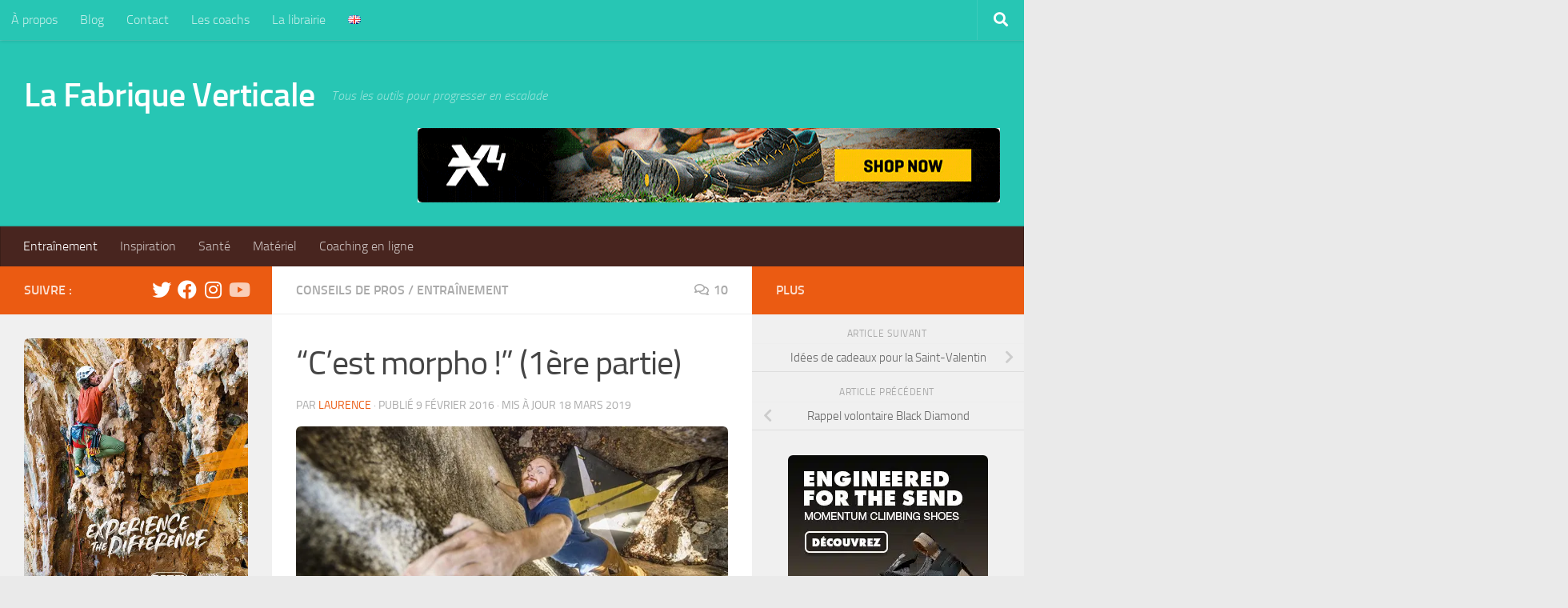

--- FILE ---
content_type: text/html; charset=UTF-8
request_url: https://lafabriqueverticale.com/fr/cest-morpho-1ere-partie/
body_size: 52713
content:
<!DOCTYPE html>
<html class="no-js" lang="fr-FR">
<head>
  <meta charset="UTF-8">
  <meta name="viewport" content="width=device-width, initial-scale=1.0">
  <link rel="profile" href="https://gmpg.org/xfn/11" />
  <link rel="pingback" href="https://lafabriqueverticale.com/xmlrpc.php">

  <meta name='robots' content='index, follow, max-image-preview:large, max-snippet:-1, max-video-preview:-1' />
<script>document.documentElement.className = document.documentElement.className.replace("no-js","js");</script>

	<!-- This site is optimized with the Yoast SEO plugin v26.6 - https://yoast.com/wordpress/plugins/seo/ -->
	<title>“C’est morpho !” (1ère partie)</title>
	<meta name="description" content="Les problèmes morpho en escalade. Un dossier de La Fabrique Verticale (partie 1)" />
	<link rel="canonical" href="https://lafabriqueverticale.com/fr/cest-morpho-1ere-partie/" />
	<meta property="og:locale" content="fr_FR" />
	<meta property="og:type" content="article" />
	<meta property="og:title" content="“C’est morpho !” (1ère partie)" />
	<meta property="og:description" content="Les problèmes morpho en escalade. Un dossier de La Fabrique Verticale (partie 1)" />
	<meta property="og:url" content="https://lafabriqueverticale.com/fr/cest-morpho-1ere-partie/" />
	<meta property="og:site_name" content="La Fabrique Verticale" />
	<meta property="article:publisher" content="https://www.facebook.com/lafabriqueverticale?ref=bookmarks" />
	<meta property="article:published_time" content="2016-02-09T08:00:22+00:00" />
	<meta property="article:modified_time" content="2019-03-18T08:45:49+00:00" />
	<meta property="og:image" content="https://i0.wp.com/lafabriqueverticale.com/wp-content/uploads/2016/02/morpho2.jpg?fit=720%2C338&ssl=1" />
	<meta property="og:image:width" content="720" />
	<meta property="og:image:height" content="338" />
	<meta property="og:image:type" content="image/jpeg" />
	<meta name="author" content="Laurence" />
	<meta name="twitter:card" content="summary_large_image" />
	<meta name="twitter:creator" content="@LaFabVerticale" />
	<meta name="twitter:site" content="@LaFabVerticale" />
	<meta name="twitter:label1" content="Écrit par" />
	<meta name="twitter:data1" content="Laurence" />
	<meta name="twitter:label2" content="Durée de lecture estimée" />
	<meta name="twitter:data2" content="4 minutes" />
	<script type="application/ld+json" class="yoast-schema-graph">{"@context":"https://schema.org","@graph":[{"@type":"Article","@id":"https://lafabriqueverticale.com/fr/cest-morpho-1ere-partie/#article","isPartOf":{"@id":"https://lafabriqueverticale.com/fr/cest-morpho-1ere-partie/"},"author":{"name":"Laurence","@id":"https://lafabriqueverticale.com/fr/#/schema/person/c1afb764d63e1c2dd03a16365278ee46"},"headline":"“C’est morpho !” (1ère partie)","datePublished":"2016-02-09T08:00:22+00:00","dateModified":"2019-03-18T08:45:49+00:00","mainEntityOfPage":{"@id":"https://lafabriqueverticale.com/fr/cest-morpho-1ere-partie/"},"wordCount":897,"commentCount":10,"publisher":{"@id":"https://lafabriqueverticale.com/fr/#organization"},"image":{"@id":"https://lafabriqueverticale.com/fr/cest-morpho-1ere-partie/#primaryimage"},"thumbnailUrl":"https://i0.wp.com/lafabriqueverticale.com/wp-content/uploads/2016/02/morpho2.jpg?fit=720%2C338&ssl=1","keywords":["gestuelle","méthode","power","Progresser","tactique","technique"],"articleSection":["Conseils de Pros","Entraînement"],"inLanguage":"fr-FR","potentialAction":[{"@type":"CommentAction","name":"Comment","target":["https://lafabriqueverticale.com/fr/cest-morpho-1ere-partie/#respond"]}]},{"@type":"WebPage","@id":"https://lafabriqueverticale.com/fr/cest-morpho-1ere-partie/","url":"https://lafabriqueverticale.com/fr/cest-morpho-1ere-partie/","name":"“C’est morpho !” (1ère partie)","isPartOf":{"@id":"https://lafabriqueverticale.com/fr/#website"},"primaryImageOfPage":{"@id":"https://lafabriqueverticale.com/fr/cest-morpho-1ere-partie/#primaryimage"},"image":{"@id":"https://lafabriqueverticale.com/fr/cest-morpho-1ere-partie/#primaryimage"},"thumbnailUrl":"https://i0.wp.com/lafabriqueverticale.com/wp-content/uploads/2016/02/morpho2.jpg?fit=720%2C338&ssl=1","datePublished":"2016-02-09T08:00:22+00:00","dateModified":"2019-03-18T08:45:49+00:00","description":"Les problèmes morpho en escalade. Un dossier de La Fabrique Verticale (partie 1)","breadcrumb":{"@id":"https://lafabriqueverticale.com/fr/cest-morpho-1ere-partie/#breadcrumb"},"inLanguage":"fr-FR","potentialAction":[{"@type":"ReadAction","target":["https://lafabriqueverticale.com/fr/cest-morpho-1ere-partie/"]}]},{"@type":"ImageObject","inLanguage":"fr-FR","@id":"https://lafabriqueverticale.com/fr/cest-morpho-1ere-partie/#primaryimage","url":"https://i0.wp.com/lafabriqueverticale.com/wp-content/uploads/2016/02/morpho2.jpg?fit=720%2C338&ssl=1","contentUrl":"https://i0.wp.com/lafabriqueverticale.com/wp-content/uploads/2016/02/morpho2.jpg?fit=720%2C338&ssl=1","width":720,"height":338,"caption":"escalade morpho"},{"@type":"BreadcrumbList","@id":"https://lafabriqueverticale.com/fr/cest-morpho-1ere-partie/#breadcrumb","itemListElement":[{"@type":"ListItem","position":1,"name":"Home page","item":"https://lafabriqueverticale.com/fr/"},{"@type":"ListItem","position":2,"name":"“C’est morpho !” (1ère partie)"}]},{"@type":"WebSite","@id":"https://lafabriqueverticale.com/fr/#website","url":"https://lafabriqueverticale.com/fr/","name":"La Fabrique Verticale","description":"Tous les outils pour progresser en escalade","publisher":{"@id":"https://lafabriqueverticale.com/fr/#organization"},"potentialAction":[{"@type":"SearchAction","target":{"@type":"EntryPoint","urlTemplate":"https://lafabriqueverticale.com/fr/?s={search_term_string}"},"query-input":{"@type":"PropertyValueSpecification","valueRequired":true,"valueName":"search_term_string"}}],"inLanguage":"fr-FR"},{"@type":"Organization","@id":"https://lafabriqueverticale.com/fr/#organization","name":"La Fabrique Verticale","url":"https://lafabriqueverticale.com/fr/","logo":{"@type":"ImageObject","inLanguage":"fr-FR","@id":"https://lafabriqueverticale.com/fr/#/schema/logo/image/","url":"https://i0.wp.com/lafabriqueverticale.com/wp-content/uploads/2014/08/favicon-lfv.png?fit=16%2C16&ssl=1","contentUrl":"https://i0.wp.com/lafabriqueverticale.com/wp-content/uploads/2014/08/favicon-lfv.png?fit=16%2C16&ssl=1","width":16,"height":16,"caption":"La Fabrique Verticale"},"image":{"@id":"https://lafabriqueverticale.com/fr/#/schema/logo/image/"},"sameAs":["https://www.facebook.com/lafabriqueverticale?ref=bookmarks","https://x.com/LaFabVerticale","https://www.instagram.com/lafabriqueverticale/?hl=fr","https://www.youtube.com/channel/UCb23iJ208hYq4aXVZlRuy1A"]},{"@type":"Person","@id":"https://lafabriqueverticale.com/fr/#/schema/person/c1afb764d63e1c2dd03a16365278ee46","name":"Laurence","image":{"@type":"ImageObject","inLanguage":"fr-FR","@id":"https://lafabriqueverticale.com/fr/#/schema/person/image/","url":"https://secure.gravatar.com/avatar/2b8c86c05bde1f4b3bd1eb2243a03df96b52934340ab5a1aef73e47c9b5fbf26?s=96&d=mm&r=g","contentUrl":"https://secure.gravatar.com/avatar/2b8c86c05bde1f4b3bd1eb2243a03df96b52934340ab5a1aef73e47c9b5fbf26?s=96&d=mm&r=g","caption":"Laurence"},"sameAs":["http://legrand8.wordpress.com/"],"url":"https://lafabriqueverticale.com/fr/author/laurence/"}]}</script>
	<!-- / Yoast SEO plugin. -->


<link rel='dns-prefetch' href='//secure.gravatar.com' />
<link rel='dns-prefetch' href='//stats.wp.com' />
<link rel='dns-prefetch' href='//v0.wordpress.com' />
<link rel='dns-prefetch' href='//widgets.wp.com' />
<link rel='dns-prefetch' href='//s0.wp.com' />
<link rel='dns-prefetch' href='//0.gravatar.com' />
<link rel='dns-prefetch' href='//1.gravatar.com' />
<link rel='dns-prefetch' href='//2.gravatar.com' />
<link href='https://fonts.gstatic.com' crossorigin rel='preconnect' />
<link rel='preconnect' href='//i0.wp.com' />
<link rel="alternate" type="application/rss+xml" title="La Fabrique Verticale &raquo; Flux" href="https://lafabriqueverticale.com/fr/feed/" />
<link rel="alternate" type="application/rss+xml" title="La Fabrique Verticale &raquo; Flux des commentaires" href="https://lafabriqueverticale.com/fr/comments/feed/" />
<link rel="alternate" type="application/rss+xml" title="La Fabrique Verticale &raquo; “C’est morpho !” (1ère partie) Flux des commentaires" href="https://lafabriqueverticale.com/fr/cest-morpho-1ere-partie/feed/" />
<link rel="alternate" title="oEmbed (JSON)" type="application/json+oembed" href="https://lafabriqueverticale.com/wp-json/oembed/1.0/embed?url=https%3A%2F%2Flafabriqueverticale.com%2Ffr%2Fcest-morpho-1ere-partie%2F&#038;lang=fr" />
<link rel="alternate" title="oEmbed (XML)" type="text/xml+oembed" href="https://lafabriqueverticale.com/wp-json/oembed/1.0/embed?url=https%3A%2F%2Flafabriqueverticale.com%2Ffr%2Fcest-morpho-1ere-partie%2F&#038;format=xml&#038;lang=fr" />
		<!-- This site uses the Google Analytics by MonsterInsights plugin v9.11.1 - Using Analytics tracking - https://www.monsterinsights.com/ -->
							<script src="//www.googletagmanager.com/gtag/js?id=G-5X4ER586M3"  data-cfasync="false" data-wpfc-render="false" async></script>
			<script data-cfasync="false" data-wpfc-render="false">
				var mi_version = '9.11.1';
				var mi_track_user = true;
				var mi_no_track_reason = '';
								var MonsterInsightsDefaultLocations = {"page_location":"https:\/\/lafabriqueverticale.com\/fr\/cest-morpho-1ere-partie\/"};
								if ( typeof MonsterInsightsPrivacyGuardFilter === 'function' ) {
					var MonsterInsightsLocations = (typeof MonsterInsightsExcludeQuery === 'object') ? MonsterInsightsPrivacyGuardFilter( MonsterInsightsExcludeQuery ) : MonsterInsightsPrivacyGuardFilter( MonsterInsightsDefaultLocations );
				} else {
					var MonsterInsightsLocations = (typeof MonsterInsightsExcludeQuery === 'object') ? MonsterInsightsExcludeQuery : MonsterInsightsDefaultLocations;
				}

								var disableStrs = [
										'ga-disable-G-5X4ER586M3',
									];

				/* Function to detect opted out users */
				function __gtagTrackerIsOptedOut() {
					for (var index = 0; index < disableStrs.length; index++) {
						if (document.cookie.indexOf(disableStrs[index] + '=true') > -1) {
							return true;
						}
					}

					return false;
				}

				/* Disable tracking if the opt-out cookie exists. */
				if (__gtagTrackerIsOptedOut()) {
					for (var index = 0; index < disableStrs.length; index++) {
						window[disableStrs[index]] = true;
					}
				}

				/* Opt-out function */
				function __gtagTrackerOptout() {
					for (var index = 0; index < disableStrs.length; index++) {
						document.cookie = disableStrs[index] + '=true; expires=Thu, 31 Dec 2099 23:59:59 UTC; path=/';
						window[disableStrs[index]] = true;
					}
				}

				if ('undefined' === typeof gaOptout) {
					function gaOptout() {
						__gtagTrackerOptout();
					}
				}
								window.dataLayer = window.dataLayer || [];

				window.MonsterInsightsDualTracker = {
					helpers: {},
					trackers: {},
				};
				if (mi_track_user) {
					function __gtagDataLayer() {
						dataLayer.push(arguments);
					}

					function __gtagTracker(type, name, parameters) {
						if (!parameters) {
							parameters = {};
						}

						if (parameters.send_to) {
							__gtagDataLayer.apply(null, arguments);
							return;
						}

						if (type === 'event') {
														parameters.send_to = monsterinsights_frontend.v4_id;
							var hookName = name;
							if (typeof parameters['event_category'] !== 'undefined') {
								hookName = parameters['event_category'] + ':' + name;
							}

							if (typeof MonsterInsightsDualTracker.trackers[hookName] !== 'undefined') {
								MonsterInsightsDualTracker.trackers[hookName](parameters);
							} else {
								__gtagDataLayer('event', name, parameters);
							}
							
						} else {
							__gtagDataLayer.apply(null, arguments);
						}
					}

					__gtagTracker('js', new Date());
					__gtagTracker('set', {
						'developer_id.dZGIzZG': true,
											});
					if ( MonsterInsightsLocations.page_location ) {
						__gtagTracker('set', MonsterInsightsLocations);
					}
										__gtagTracker('config', 'G-5X4ER586M3', {"forceSSL":"true","anonymize_ip":"true"} );
										window.gtag = __gtagTracker;										(function () {
						/* https://developers.google.com/analytics/devguides/collection/analyticsjs/ */
						/* ga and __gaTracker compatibility shim. */
						var noopfn = function () {
							return null;
						};
						var newtracker = function () {
							return new Tracker();
						};
						var Tracker = function () {
							return null;
						};
						var p = Tracker.prototype;
						p.get = noopfn;
						p.set = noopfn;
						p.send = function () {
							var args = Array.prototype.slice.call(arguments);
							args.unshift('send');
							__gaTracker.apply(null, args);
						};
						var __gaTracker = function () {
							var len = arguments.length;
							if (len === 0) {
								return;
							}
							var f = arguments[len - 1];
							if (typeof f !== 'object' || f === null || typeof f.hitCallback !== 'function') {
								if ('send' === arguments[0]) {
									var hitConverted, hitObject = false, action;
									if ('event' === arguments[1]) {
										if ('undefined' !== typeof arguments[3]) {
											hitObject = {
												'eventAction': arguments[3],
												'eventCategory': arguments[2],
												'eventLabel': arguments[4],
												'value': arguments[5] ? arguments[5] : 1,
											}
										}
									}
									if ('pageview' === arguments[1]) {
										if ('undefined' !== typeof arguments[2]) {
											hitObject = {
												'eventAction': 'page_view',
												'page_path': arguments[2],
											}
										}
									}
									if (typeof arguments[2] === 'object') {
										hitObject = arguments[2];
									}
									if (typeof arguments[5] === 'object') {
										Object.assign(hitObject, arguments[5]);
									}
									if ('undefined' !== typeof arguments[1].hitType) {
										hitObject = arguments[1];
										if ('pageview' === hitObject.hitType) {
											hitObject.eventAction = 'page_view';
										}
									}
									if (hitObject) {
										action = 'timing' === arguments[1].hitType ? 'timing_complete' : hitObject.eventAction;
										hitConverted = mapArgs(hitObject);
										__gtagTracker('event', action, hitConverted);
									}
								}
								return;
							}

							function mapArgs(args) {
								var arg, hit = {};
								var gaMap = {
									'eventCategory': 'event_category',
									'eventAction': 'event_action',
									'eventLabel': 'event_label',
									'eventValue': 'event_value',
									'nonInteraction': 'non_interaction',
									'timingCategory': 'event_category',
									'timingVar': 'name',
									'timingValue': 'value',
									'timingLabel': 'event_label',
									'page': 'page_path',
									'location': 'page_location',
									'title': 'page_title',
									'referrer' : 'page_referrer',
								};
								for (arg in args) {
																		if (!(!args.hasOwnProperty(arg) || !gaMap.hasOwnProperty(arg))) {
										hit[gaMap[arg]] = args[arg];
									} else {
										hit[arg] = args[arg];
									}
								}
								return hit;
							}

							try {
								f.hitCallback();
							} catch (ex) {
							}
						};
						__gaTracker.create = newtracker;
						__gaTracker.getByName = newtracker;
						__gaTracker.getAll = function () {
							return [];
						};
						__gaTracker.remove = noopfn;
						__gaTracker.loaded = true;
						window['__gaTracker'] = __gaTracker;
					})();
									} else {
										console.log("");
					(function () {
						function __gtagTracker() {
							return null;
						}

						window['__gtagTracker'] = __gtagTracker;
						window['gtag'] = __gtagTracker;
					})();
									}
			</script>
							<!-- / Google Analytics by MonsterInsights -->
		<style id='wp-img-auto-sizes-contain-inline-css'>
img:is([sizes=auto i],[sizes^="auto," i]){contain-intrinsic-size:3000px 1500px}
/*# sourceURL=wp-img-auto-sizes-contain-inline-css */
</style>
<style id='wp-emoji-styles-inline-css'>

	img.wp-smiley, img.emoji {
		display: inline !important;
		border: none !important;
		box-shadow: none !important;
		height: 1em !important;
		width: 1em !important;
		margin: 0 0.07em !important;
		vertical-align: -0.1em !important;
		background: none !important;
		padding: 0 !important;
	}
/*# sourceURL=wp-emoji-styles-inline-css */
</style>
<style id='wp-block-library-inline-css'>
:root{--wp-block-synced-color:#7a00df;--wp-block-synced-color--rgb:122,0,223;--wp-bound-block-color:var(--wp-block-synced-color);--wp-editor-canvas-background:#ddd;--wp-admin-theme-color:#007cba;--wp-admin-theme-color--rgb:0,124,186;--wp-admin-theme-color-darker-10:#006ba1;--wp-admin-theme-color-darker-10--rgb:0,107,160.5;--wp-admin-theme-color-darker-20:#005a87;--wp-admin-theme-color-darker-20--rgb:0,90,135;--wp-admin-border-width-focus:2px}@media (min-resolution:192dpi){:root{--wp-admin-border-width-focus:1.5px}}.wp-element-button{cursor:pointer}:root .has-very-light-gray-background-color{background-color:#eee}:root .has-very-dark-gray-background-color{background-color:#313131}:root .has-very-light-gray-color{color:#eee}:root .has-very-dark-gray-color{color:#313131}:root .has-vivid-green-cyan-to-vivid-cyan-blue-gradient-background{background:linear-gradient(135deg,#00d084,#0693e3)}:root .has-purple-crush-gradient-background{background:linear-gradient(135deg,#34e2e4,#4721fb 50%,#ab1dfe)}:root .has-hazy-dawn-gradient-background{background:linear-gradient(135deg,#faaca8,#dad0ec)}:root .has-subdued-olive-gradient-background{background:linear-gradient(135deg,#fafae1,#67a671)}:root .has-atomic-cream-gradient-background{background:linear-gradient(135deg,#fdd79a,#004a59)}:root .has-nightshade-gradient-background{background:linear-gradient(135deg,#330968,#31cdcf)}:root .has-midnight-gradient-background{background:linear-gradient(135deg,#020381,#2874fc)}:root{--wp--preset--font-size--normal:16px;--wp--preset--font-size--huge:42px}.has-regular-font-size{font-size:1em}.has-larger-font-size{font-size:2.625em}.has-normal-font-size{font-size:var(--wp--preset--font-size--normal)}.has-huge-font-size{font-size:var(--wp--preset--font-size--huge)}.has-text-align-center{text-align:center}.has-text-align-left{text-align:left}.has-text-align-right{text-align:right}.has-fit-text{white-space:nowrap!important}#end-resizable-editor-section{display:none}.aligncenter{clear:both}.items-justified-left{justify-content:flex-start}.items-justified-center{justify-content:center}.items-justified-right{justify-content:flex-end}.items-justified-space-between{justify-content:space-between}.screen-reader-text{border:0;clip-path:inset(50%);height:1px;margin:-1px;overflow:hidden;padding:0;position:absolute;width:1px;word-wrap:normal!important}.screen-reader-text:focus{background-color:#ddd;clip-path:none;color:#444;display:block;font-size:1em;height:auto;left:5px;line-height:normal;padding:15px 23px 14px;text-decoration:none;top:5px;width:auto;z-index:100000}html :where(.has-border-color){border-style:solid}html :where([style*=border-top-color]){border-top-style:solid}html :where([style*=border-right-color]){border-right-style:solid}html :where([style*=border-bottom-color]){border-bottom-style:solid}html :where([style*=border-left-color]){border-left-style:solid}html :where([style*=border-width]){border-style:solid}html :where([style*=border-top-width]){border-top-style:solid}html :where([style*=border-right-width]){border-right-style:solid}html :where([style*=border-bottom-width]){border-bottom-style:solid}html :where([style*=border-left-width]){border-left-style:solid}html :where(img[class*=wp-image-]){height:auto;max-width:100%}:where(figure){margin:0 0 1em}html :where(.is-position-sticky){--wp-admin--admin-bar--position-offset:var(--wp-admin--admin-bar--height,0px)}@media screen and (max-width:600px){html :where(.is-position-sticky){--wp-admin--admin-bar--position-offset:0px}}

/*# sourceURL=wp-block-library-inline-css */
</style><style id='wp-block-image-inline-css'>
.wp-block-image>a,.wp-block-image>figure>a{display:inline-block}.wp-block-image img{box-sizing:border-box;height:auto;max-width:100%;vertical-align:bottom}@media not (prefers-reduced-motion){.wp-block-image img.hide{visibility:hidden}.wp-block-image img.show{animation:show-content-image .4s}}.wp-block-image[style*=border-radius] img,.wp-block-image[style*=border-radius]>a{border-radius:inherit}.wp-block-image.has-custom-border img{box-sizing:border-box}.wp-block-image.aligncenter{text-align:center}.wp-block-image.alignfull>a,.wp-block-image.alignwide>a{width:100%}.wp-block-image.alignfull img,.wp-block-image.alignwide img{height:auto;width:100%}.wp-block-image .aligncenter,.wp-block-image .alignleft,.wp-block-image .alignright,.wp-block-image.aligncenter,.wp-block-image.alignleft,.wp-block-image.alignright{display:table}.wp-block-image .aligncenter>figcaption,.wp-block-image .alignleft>figcaption,.wp-block-image .alignright>figcaption,.wp-block-image.aligncenter>figcaption,.wp-block-image.alignleft>figcaption,.wp-block-image.alignright>figcaption{caption-side:bottom;display:table-caption}.wp-block-image .alignleft{float:left;margin:.5em 1em .5em 0}.wp-block-image .alignright{float:right;margin:.5em 0 .5em 1em}.wp-block-image .aligncenter{margin-left:auto;margin-right:auto}.wp-block-image :where(figcaption){margin-bottom:1em;margin-top:.5em}.wp-block-image.is-style-circle-mask img{border-radius:9999px}@supports ((-webkit-mask-image:none) or (mask-image:none)) or (-webkit-mask-image:none){.wp-block-image.is-style-circle-mask img{border-radius:0;-webkit-mask-image:url('data:image/svg+xml;utf8,<svg viewBox="0 0 100 100" xmlns="http://www.w3.org/2000/svg"><circle cx="50" cy="50" r="50"/></svg>');mask-image:url('data:image/svg+xml;utf8,<svg viewBox="0 0 100 100" xmlns="http://www.w3.org/2000/svg"><circle cx="50" cy="50" r="50"/></svg>');mask-mode:alpha;-webkit-mask-position:center;mask-position:center;-webkit-mask-repeat:no-repeat;mask-repeat:no-repeat;-webkit-mask-size:contain;mask-size:contain}}:root :where(.wp-block-image.is-style-rounded img,.wp-block-image .is-style-rounded img){border-radius:9999px}.wp-block-image figure{margin:0}.wp-lightbox-container{display:flex;flex-direction:column;position:relative}.wp-lightbox-container img{cursor:zoom-in}.wp-lightbox-container img:hover+button{opacity:1}.wp-lightbox-container button{align-items:center;backdrop-filter:blur(16px) saturate(180%);background-color:#5a5a5a40;border:none;border-radius:4px;cursor:zoom-in;display:flex;height:20px;justify-content:center;opacity:0;padding:0;position:absolute;right:16px;text-align:center;top:16px;width:20px;z-index:100}@media not (prefers-reduced-motion){.wp-lightbox-container button{transition:opacity .2s ease}}.wp-lightbox-container button:focus-visible{outline:3px auto #5a5a5a40;outline:3px auto -webkit-focus-ring-color;outline-offset:3px}.wp-lightbox-container button:hover{cursor:pointer;opacity:1}.wp-lightbox-container button:focus{opacity:1}.wp-lightbox-container button:focus,.wp-lightbox-container button:hover,.wp-lightbox-container button:not(:hover):not(:active):not(.has-background){background-color:#5a5a5a40;border:none}.wp-lightbox-overlay{box-sizing:border-box;cursor:zoom-out;height:100vh;left:0;overflow:hidden;position:fixed;top:0;visibility:hidden;width:100%;z-index:100000}.wp-lightbox-overlay .close-button{align-items:center;cursor:pointer;display:flex;justify-content:center;min-height:40px;min-width:40px;padding:0;position:absolute;right:calc(env(safe-area-inset-right) + 16px);top:calc(env(safe-area-inset-top) + 16px);z-index:5000000}.wp-lightbox-overlay .close-button:focus,.wp-lightbox-overlay .close-button:hover,.wp-lightbox-overlay .close-button:not(:hover):not(:active):not(.has-background){background:none;border:none}.wp-lightbox-overlay .lightbox-image-container{height:var(--wp--lightbox-container-height);left:50%;overflow:hidden;position:absolute;top:50%;transform:translate(-50%,-50%);transform-origin:top left;width:var(--wp--lightbox-container-width);z-index:9999999999}.wp-lightbox-overlay .wp-block-image{align-items:center;box-sizing:border-box;display:flex;height:100%;justify-content:center;margin:0;position:relative;transform-origin:0 0;width:100%;z-index:3000000}.wp-lightbox-overlay .wp-block-image img{height:var(--wp--lightbox-image-height);min-height:var(--wp--lightbox-image-height);min-width:var(--wp--lightbox-image-width);width:var(--wp--lightbox-image-width)}.wp-lightbox-overlay .wp-block-image figcaption{display:none}.wp-lightbox-overlay button{background:none;border:none}.wp-lightbox-overlay .scrim{background-color:#fff;height:100%;opacity:.9;position:absolute;width:100%;z-index:2000000}.wp-lightbox-overlay.active{visibility:visible}@media not (prefers-reduced-motion){.wp-lightbox-overlay.active{animation:turn-on-visibility .25s both}.wp-lightbox-overlay.active img{animation:turn-on-visibility .35s both}.wp-lightbox-overlay.show-closing-animation:not(.active){animation:turn-off-visibility .35s both}.wp-lightbox-overlay.show-closing-animation:not(.active) img{animation:turn-off-visibility .25s both}.wp-lightbox-overlay.zoom.active{animation:none;opacity:1;visibility:visible}.wp-lightbox-overlay.zoom.active .lightbox-image-container{animation:lightbox-zoom-in .4s}.wp-lightbox-overlay.zoom.active .lightbox-image-container img{animation:none}.wp-lightbox-overlay.zoom.active .scrim{animation:turn-on-visibility .4s forwards}.wp-lightbox-overlay.zoom.show-closing-animation:not(.active){animation:none}.wp-lightbox-overlay.zoom.show-closing-animation:not(.active) .lightbox-image-container{animation:lightbox-zoom-out .4s}.wp-lightbox-overlay.zoom.show-closing-animation:not(.active) .lightbox-image-container img{animation:none}.wp-lightbox-overlay.zoom.show-closing-animation:not(.active) .scrim{animation:turn-off-visibility .4s forwards}}@keyframes show-content-image{0%{visibility:hidden}99%{visibility:hidden}to{visibility:visible}}@keyframes turn-on-visibility{0%{opacity:0}to{opacity:1}}@keyframes turn-off-visibility{0%{opacity:1;visibility:visible}99%{opacity:0;visibility:visible}to{opacity:0;visibility:hidden}}@keyframes lightbox-zoom-in{0%{transform:translate(calc((-100vw + var(--wp--lightbox-scrollbar-width))/2 + var(--wp--lightbox-initial-left-position)),calc(-50vh + var(--wp--lightbox-initial-top-position))) scale(var(--wp--lightbox-scale))}to{transform:translate(-50%,-50%) scale(1)}}@keyframes lightbox-zoom-out{0%{transform:translate(-50%,-50%) scale(1);visibility:visible}99%{visibility:visible}to{transform:translate(calc((-100vw + var(--wp--lightbox-scrollbar-width))/2 + var(--wp--lightbox-initial-left-position)),calc(-50vh + var(--wp--lightbox-initial-top-position))) scale(var(--wp--lightbox-scale));visibility:hidden}}
/*# sourceURL=https://lafabriqueverticale.com/wp-includes/blocks/image/style.min.css */
</style>
<style id='wp-block-embed-inline-css'>
.wp-block-embed.alignleft,.wp-block-embed.alignright,.wp-block[data-align=left]>[data-type="core/embed"],.wp-block[data-align=right]>[data-type="core/embed"]{max-width:360px;width:100%}.wp-block-embed.alignleft .wp-block-embed__wrapper,.wp-block-embed.alignright .wp-block-embed__wrapper,.wp-block[data-align=left]>[data-type="core/embed"] .wp-block-embed__wrapper,.wp-block[data-align=right]>[data-type="core/embed"] .wp-block-embed__wrapper{min-width:280px}.wp-block-cover .wp-block-embed{min-height:240px;min-width:320px}.wp-block-embed{overflow-wrap:break-word}.wp-block-embed :where(figcaption){margin-bottom:1em;margin-top:.5em}.wp-block-embed iframe{max-width:100%}.wp-block-embed__wrapper{position:relative}.wp-embed-responsive .wp-has-aspect-ratio .wp-block-embed__wrapper:before{content:"";display:block;padding-top:50%}.wp-embed-responsive .wp-has-aspect-ratio iframe{bottom:0;height:100%;left:0;position:absolute;right:0;top:0;width:100%}.wp-embed-responsive .wp-embed-aspect-21-9 .wp-block-embed__wrapper:before{padding-top:42.85%}.wp-embed-responsive .wp-embed-aspect-18-9 .wp-block-embed__wrapper:before{padding-top:50%}.wp-embed-responsive .wp-embed-aspect-16-9 .wp-block-embed__wrapper:before{padding-top:56.25%}.wp-embed-responsive .wp-embed-aspect-4-3 .wp-block-embed__wrapper:before{padding-top:75%}.wp-embed-responsive .wp-embed-aspect-1-1 .wp-block-embed__wrapper:before{padding-top:100%}.wp-embed-responsive .wp-embed-aspect-9-16 .wp-block-embed__wrapper:before{padding-top:177.77%}.wp-embed-responsive .wp-embed-aspect-1-2 .wp-block-embed__wrapper:before{padding-top:200%}
/*# sourceURL=https://lafabriqueverticale.com/wp-includes/blocks/embed/style.min.css */
</style>
<style id='global-styles-inline-css'>
:root{--wp--preset--aspect-ratio--square: 1;--wp--preset--aspect-ratio--4-3: 4/3;--wp--preset--aspect-ratio--3-4: 3/4;--wp--preset--aspect-ratio--3-2: 3/2;--wp--preset--aspect-ratio--2-3: 2/3;--wp--preset--aspect-ratio--16-9: 16/9;--wp--preset--aspect-ratio--9-16: 9/16;--wp--preset--color--black: #000000;--wp--preset--color--cyan-bluish-gray: #abb8c3;--wp--preset--color--white: #ffffff;--wp--preset--color--pale-pink: #f78da7;--wp--preset--color--vivid-red: #cf2e2e;--wp--preset--color--luminous-vivid-orange: #ff6900;--wp--preset--color--luminous-vivid-amber: #fcb900;--wp--preset--color--light-green-cyan: #7bdcb5;--wp--preset--color--vivid-green-cyan: #00d084;--wp--preset--color--pale-cyan-blue: #8ed1fc;--wp--preset--color--vivid-cyan-blue: #0693e3;--wp--preset--color--vivid-purple: #9b51e0;--wp--preset--gradient--vivid-cyan-blue-to-vivid-purple: linear-gradient(135deg,rgb(6,147,227) 0%,rgb(155,81,224) 100%);--wp--preset--gradient--light-green-cyan-to-vivid-green-cyan: linear-gradient(135deg,rgb(122,220,180) 0%,rgb(0,208,130) 100%);--wp--preset--gradient--luminous-vivid-amber-to-luminous-vivid-orange: linear-gradient(135deg,rgb(252,185,0) 0%,rgb(255,105,0) 100%);--wp--preset--gradient--luminous-vivid-orange-to-vivid-red: linear-gradient(135deg,rgb(255,105,0) 0%,rgb(207,46,46) 100%);--wp--preset--gradient--very-light-gray-to-cyan-bluish-gray: linear-gradient(135deg,rgb(238,238,238) 0%,rgb(169,184,195) 100%);--wp--preset--gradient--cool-to-warm-spectrum: linear-gradient(135deg,rgb(74,234,220) 0%,rgb(151,120,209) 20%,rgb(207,42,186) 40%,rgb(238,44,130) 60%,rgb(251,105,98) 80%,rgb(254,248,76) 100%);--wp--preset--gradient--blush-light-purple: linear-gradient(135deg,rgb(255,206,236) 0%,rgb(152,150,240) 100%);--wp--preset--gradient--blush-bordeaux: linear-gradient(135deg,rgb(254,205,165) 0%,rgb(254,45,45) 50%,rgb(107,0,62) 100%);--wp--preset--gradient--luminous-dusk: linear-gradient(135deg,rgb(255,203,112) 0%,rgb(199,81,192) 50%,rgb(65,88,208) 100%);--wp--preset--gradient--pale-ocean: linear-gradient(135deg,rgb(255,245,203) 0%,rgb(182,227,212) 50%,rgb(51,167,181) 100%);--wp--preset--gradient--electric-grass: linear-gradient(135deg,rgb(202,248,128) 0%,rgb(113,206,126) 100%);--wp--preset--gradient--midnight: linear-gradient(135deg,rgb(2,3,129) 0%,rgb(40,116,252) 100%);--wp--preset--font-size--small: 13px;--wp--preset--font-size--medium: 20px;--wp--preset--font-size--large: 36px;--wp--preset--font-size--x-large: 42px;--wp--preset--spacing--20: 0.44rem;--wp--preset--spacing--30: 0.67rem;--wp--preset--spacing--40: 1rem;--wp--preset--spacing--50: 1.5rem;--wp--preset--spacing--60: 2.25rem;--wp--preset--spacing--70: 3.38rem;--wp--preset--spacing--80: 5.06rem;--wp--preset--shadow--natural: 6px 6px 9px rgba(0, 0, 0, 0.2);--wp--preset--shadow--deep: 12px 12px 50px rgba(0, 0, 0, 0.4);--wp--preset--shadow--sharp: 6px 6px 0px rgba(0, 0, 0, 0.2);--wp--preset--shadow--outlined: 6px 6px 0px -3px rgb(255, 255, 255), 6px 6px rgb(0, 0, 0);--wp--preset--shadow--crisp: 6px 6px 0px rgb(0, 0, 0);}:where(.is-layout-flex){gap: 0.5em;}:where(.is-layout-grid){gap: 0.5em;}body .is-layout-flex{display: flex;}.is-layout-flex{flex-wrap: wrap;align-items: center;}.is-layout-flex > :is(*, div){margin: 0;}body .is-layout-grid{display: grid;}.is-layout-grid > :is(*, div){margin: 0;}:where(.wp-block-columns.is-layout-flex){gap: 2em;}:where(.wp-block-columns.is-layout-grid){gap: 2em;}:where(.wp-block-post-template.is-layout-flex){gap: 1.25em;}:where(.wp-block-post-template.is-layout-grid){gap: 1.25em;}.has-black-color{color: var(--wp--preset--color--black) !important;}.has-cyan-bluish-gray-color{color: var(--wp--preset--color--cyan-bluish-gray) !important;}.has-white-color{color: var(--wp--preset--color--white) !important;}.has-pale-pink-color{color: var(--wp--preset--color--pale-pink) !important;}.has-vivid-red-color{color: var(--wp--preset--color--vivid-red) !important;}.has-luminous-vivid-orange-color{color: var(--wp--preset--color--luminous-vivid-orange) !important;}.has-luminous-vivid-amber-color{color: var(--wp--preset--color--luminous-vivid-amber) !important;}.has-light-green-cyan-color{color: var(--wp--preset--color--light-green-cyan) !important;}.has-vivid-green-cyan-color{color: var(--wp--preset--color--vivid-green-cyan) !important;}.has-pale-cyan-blue-color{color: var(--wp--preset--color--pale-cyan-blue) !important;}.has-vivid-cyan-blue-color{color: var(--wp--preset--color--vivid-cyan-blue) !important;}.has-vivid-purple-color{color: var(--wp--preset--color--vivid-purple) !important;}.has-black-background-color{background-color: var(--wp--preset--color--black) !important;}.has-cyan-bluish-gray-background-color{background-color: var(--wp--preset--color--cyan-bluish-gray) !important;}.has-white-background-color{background-color: var(--wp--preset--color--white) !important;}.has-pale-pink-background-color{background-color: var(--wp--preset--color--pale-pink) !important;}.has-vivid-red-background-color{background-color: var(--wp--preset--color--vivid-red) !important;}.has-luminous-vivid-orange-background-color{background-color: var(--wp--preset--color--luminous-vivid-orange) !important;}.has-luminous-vivid-amber-background-color{background-color: var(--wp--preset--color--luminous-vivid-amber) !important;}.has-light-green-cyan-background-color{background-color: var(--wp--preset--color--light-green-cyan) !important;}.has-vivid-green-cyan-background-color{background-color: var(--wp--preset--color--vivid-green-cyan) !important;}.has-pale-cyan-blue-background-color{background-color: var(--wp--preset--color--pale-cyan-blue) !important;}.has-vivid-cyan-blue-background-color{background-color: var(--wp--preset--color--vivid-cyan-blue) !important;}.has-vivid-purple-background-color{background-color: var(--wp--preset--color--vivid-purple) !important;}.has-black-border-color{border-color: var(--wp--preset--color--black) !important;}.has-cyan-bluish-gray-border-color{border-color: var(--wp--preset--color--cyan-bluish-gray) !important;}.has-white-border-color{border-color: var(--wp--preset--color--white) !important;}.has-pale-pink-border-color{border-color: var(--wp--preset--color--pale-pink) !important;}.has-vivid-red-border-color{border-color: var(--wp--preset--color--vivid-red) !important;}.has-luminous-vivid-orange-border-color{border-color: var(--wp--preset--color--luminous-vivid-orange) !important;}.has-luminous-vivid-amber-border-color{border-color: var(--wp--preset--color--luminous-vivid-amber) !important;}.has-light-green-cyan-border-color{border-color: var(--wp--preset--color--light-green-cyan) !important;}.has-vivid-green-cyan-border-color{border-color: var(--wp--preset--color--vivid-green-cyan) !important;}.has-pale-cyan-blue-border-color{border-color: var(--wp--preset--color--pale-cyan-blue) !important;}.has-vivid-cyan-blue-border-color{border-color: var(--wp--preset--color--vivid-cyan-blue) !important;}.has-vivid-purple-border-color{border-color: var(--wp--preset--color--vivid-purple) !important;}.has-vivid-cyan-blue-to-vivid-purple-gradient-background{background: var(--wp--preset--gradient--vivid-cyan-blue-to-vivid-purple) !important;}.has-light-green-cyan-to-vivid-green-cyan-gradient-background{background: var(--wp--preset--gradient--light-green-cyan-to-vivid-green-cyan) !important;}.has-luminous-vivid-amber-to-luminous-vivid-orange-gradient-background{background: var(--wp--preset--gradient--luminous-vivid-amber-to-luminous-vivid-orange) !important;}.has-luminous-vivid-orange-to-vivid-red-gradient-background{background: var(--wp--preset--gradient--luminous-vivid-orange-to-vivid-red) !important;}.has-very-light-gray-to-cyan-bluish-gray-gradient-background{background: var(--wp--preset--gradient--very-light-gray-to-cyan-bluish-gray) !important;}.has-cool-to-warm-spectrum-gradient-background{background: var(--wp--preset--gradient--cool-to-warm-spectrum) !important;}.has-blush-light-purple-gradient-background{background: var(--wp--preset--gradient--blush-light-purple) !important;}.has-blush-bordeaux-gradient-background{background: var(--wp--preset--gradient--blush-bordeaux) !important;}.has-luminous-dusk-gradient-background{background: var(--wp--preset--gradient--luminous-dusk) !important;}.has-pale-ocean-gradient-background{background: var(--wp--preset--gradient--pale-ocean) !important;}.has-electric-grass-gradient-background{background: var(--wp--preset--gradient--electric-grass) !important;}.has-midnight-gradient-background{background: var(--wp--preset--gradient--midnight) !important;}.has-small-font-size{font-size: var(--wp--preset--font-size--small) !important;}.has-medium-font-size{font-size: var(--wp--preset--font-size--medium) !important;}.has-large-font-size{font-size: var(--wp--preset--font-size--large) !important;}.has-x-large-font-size{font-size: var(--wp--preset--font-size--x-large) !important;}
/*# sourceURL=global-styles-inline-css */
</style>

<style id='classic-theme-styles-inline-css'>
/*! This file is auto-generated */
.wp-block-button__link{color:#fff;background-color:#32373c;border-radius:9999px;box-shadow:none;text-decoration:none;padding:calc(.667em + 2px) calc(1.333em + 2px);font-size:1.125em}.wp-block-file__button{background:#32373c;color:#fff;text-decoration:none}
/*# sourceURL=/wp-includes/css/classic-themes.min.css */
</style>
<link rel='stylesheet' id='digg-digg-css' href='https://lafabriqueverticale.com/wp-content/plugins/digg-digg/css/diggdigg-style.css?ver=5.3.6' media='screen' />
<link rel='stylesheet' id='wpsc-style-css' href='https://lafabriqueverticale.com/wp-content/plugins/wordpress-simple-paypal-shopping-cart/assets/wpsc-front-end-styles.css?ver=5.2.4' media='all' />
<link rel='stylesheet' id='hueman-main-style-css' href='https://lafabriqueverticale.com/wp-content/themes/hueman/assets/front/css/main.min.css?ver=3.7.27' media='all' />
<style id='hueman-main-style-inline-css'>
body { font-size:1.00rem; }@media only screen and (min-width: 720px) {
        .nav > li { font-size:1.00rem; }
      }::selection { background-color: #eb5b12; }
::-moz-selection { background-color: #eb5b12; }a,a>span.hu-external::after,.themeform label .required,#flexslider-featured .flex-direction-nav .flex-next:hover,#flexslider-featured .flex-direction-nav .flex-prev:hover,.post-hover:hover .post-title a,.post-title a:hover,.sidebar.s1 .post-nav li a:hover i,.content .post-nav li a:hover i,.post-related a:hover,.sidebar.s1 .widget_rss ul li a,#footer .widget_rss ul li a,.sidebar.s1 .widget_calendar a,#footer .widget_calendar a,.sidebar.s1 .alx-tab .tab-item-category a,.sidebar.s1 .alx-posts .post-item-category a,.sidebar.s1 .alx-tab li:hover .tab-item-title a,.sidebar.s1 .alx-tab li:hover .tab-item-comment a,.sidebar.s1 .alx-posts li:hover .post-item-title a,#footer .alx-tab .tab-item-category a,#footer .alx-posts .post-item-category a,#footer .alx-tab li:hover .tab-item-title a,#footer .alx-tab li:hover .tab-item-comment a,#footer .alx-posts li:hover .post-item-title a,.comment-tabs li.active a,.comment-awaiting-moderation,.child-menu a:hover,.child-menu .current_page_item > a,.wp-pagenavi a{ color: #eb5b12; }input[type="submit"],.themeform button[type="submit"],.sidebar.s1 .sidebar-top,.sidebar.s1 .sidebar-toggle,#flexslider-featured .flex-control-nav li a.flex-active,.post-tags a:hover,.sidebar.s1 .widget_calendar caption,#footer .widget_calendar caption,.author-bio .bio-avatar:after,.commentlist li.bypostauthor > .comment-body:after,.commentlist li.comment-author-admin > .comment-body:after{ background-color: #eb5b12; }.post-format .format-container { border-color: #eb5b12; }.sidebar.s1 .alx-tabs-nav li.active a,#footer .alx-tabs-nav li.active a,.comment-tabs li.active a,.wp-pagenavi a:hover,.wp-pagenavi a:active,.wp-pagenavi span.current{ border-bottom-color: #eb5b12!important; }.sidebar.s2 .post-nav li a:hover i,
.sidebar.s2 .widget_rss ul li a,
.sidebar.s2 .widget_calendar a,
.sidebar.s2 .alx-tab .tab-item-category a,
.sidebar.s2 .alx-posts .post-item-category a,
.sidebar.s2 .alx-tab li:hover .tab-item-title a,
.sidebar.s2 .alx-tab li:hover .tab-item-comment a,
.sidebar.s2 .alx-posts li:hover .post-item-title a { color: #eb5b12; }
.sidebar.s2 .sidebar-top,.sidebar.s2 .sidebar-toggle,.post-comments,.jp-play-bar,.jp-volume-bar-value,.sidebar.s2 .widget_calendar caption{ background-color: #eb5b12; }.sidebar.s2 .alx-tabs-nav li.active a { border-bottom-color: #eb5b12; }
.post-comments::before { border-right-color: #eb5b12; }
      .search-expand,
              #nav-topbar.nav-container { background-color: #27c6b4}@media only screen and (min-width: 720px) {
                #nav-topbar .nav ul { background-color: #27c6b4; }
              }.is-scrolled #header .nav-container.desktop-sticky,
              .is-scrolled #header .search-expand { background-color: #27c6b4; background-color: rgba(39,198,180,0.90) }.is-scrolled .topbar-transparent #nav-topbar.desktop-sticky .nav ul { background-color: #27c6b4; background-color: rgba(39,198,180,0.95) }#header { background-color: #27c6b4; }
@media only screen and (min-width: 720px) {
  #nav-header .nav ul { background-color: #27c6b4; }
}
        #header #nav-mobile { background-color: #33363b; }.is-scrolled #header #nav-mobile { background-color: #33363b; background-color: rgba(51,54,59,0.90) }#nav-header.nav-container, #main-header-search .search-expand { background-color: #48251f; }
@media only screen and (min-width: 720px) {
  #nav-header .nav ul { background-color: #48251f; }
}
        #footer-bottom { background-color: #ccbdb6; }img { -webkit-border-radius: 6px; border-radius: 6px; }body { background-color: #eaeaea; }
/*# sourceURL=hueman-main-style-inline-css */
</style>
<link rel='stylesheet' id='theme-stylesheet-css' href='https://lafabriqueverticale.com/wp-content/themes/being-hueman/style.css?ver=1.0.0' media='all' />
<link rel='stylesheet' id='hueman-font-awesome-css' href='https://lafabriqueverticale.com/wp-content/themes/hueman/assets/front/css/font-awesome.min.css?ver=3.7.27' media='all' />
<link rel='stylesheet' id='jetpack_likes-css' href='https://lafabriqueverticale.com/wp-content/plugins/jetpack/modules/likes/style.css?ver=15.3.1' media='all' />
<link rel='stylesheet' id='tablepress-default-css' href='https://lafabriqueverticale.com/wp-content/plugins/tablepress/css/build/default.css?ver=3.2.6' media='all' />
<link rel='stylesheet' id='wp_review-style-css' href='https://lafabriqueverticale.com/wp-content/plugins/wp-review/public/css/wp-review.css?ver=5.3.5' media='all' />
<script src="https://lafabriqueverticale.com/wp-includes/js/jquery/jquery.min.js?ver=3.7.1" id="jquery-core-js"></script>
<script src="https://lafabriqueverticale.com/wp-includes/js/jquery/jquery-migrate.min.js?ver=3.4.1" id="jquery-migrate-js"></script>
<script src="https://lafabriqueverticale.com/wp-content/plugins/google-analytics-for-wordpress/assets/js/frontend-gtag.min.js?ver=9.11.1" id="monsterinsights-frontend-script-js" async data-wp-strategy="async"></script>
<script data-cfasync="false" data-wpfc-render="false" id='monsterinsights-frontend-script-js-extra'>var monsterinsights_frontend = {"js_events_tracking":"true","download_extensions":"doc,pdf,ppt,zip,xls,docx,pptx,xlsx","inbound_paths":"[]","home_url":"https:\/\/lafabriqueverticale.com","hash_tracking":"false","v4_id":"G-5X4ER586M3"};</script>
<link rel="https://api.w.org/" href="https://lafabriqueverticale.com/wp-json/" /><link rel="alternate" title="JSON" type="application/json" href="https://lafabriqueverticale.com/wp-json/wp/v2/posts/3054" /><link rel="EditURI" type="application/rsd+xml" title="RSD" href="https://lafabriqueverticale.com/xmlrpc.php?rsd" />

<link rel='shortlink' href='https://wp.me/pdcr0o-Ng' />

<!-- WP Simple Shopping Cart plugin v5.2.4 - https://wordpress.org/plugins/wordpress-simple-paypal-shopping-cart/ -->
	<script type="text/javascript">
	function ReadForm (obj1, tst) {
	    // Read the user form
	    var i,j,pos;
	    val_total="";val_combo="";

	    for (i=0; i<obj1.length; i++)
	    {
	        // run entire form
	        obj = obj1.elements[i];           // a form element

	        if (obj.type == "select-one")
	        {   // just selects
	            if (obj.name == "quantity" ||
	                obj.name == "amount") continue;
		        pos = obj.selectedIndex;        // which option selected
		        
		        const selected_option = obj.options[pos];
		        
		        val = selected_option?.value;   // selected value
		        if (selected_option?.getAttribute("data-display-text")){
                    val = selected_option?.getAttribute("data-display-text");
                }
		        
		        val_combo = val_combo + " (" + val + ")";
	        }
	    }
		// Now summarize everything we have processed above
		val_total = obj1.product_tmp.value + val_combo;
		obj1.wspsc_product.value = val_total;
	}
	</script>
    	<style>img#wpstats{display:none}</style>
		    <link rel="preload" as="font" type="font/woff2" href="https://lafabriqueverticale.com/wp-content/themes/hueman/assets/front/webfonts/fa-brands-400.woff2?v=5.15.2" crossorigin="anonymous"/>
    <link rel="preload" as="font" type="font/woff2" href="https://lafabriqueverticale.com/wp-content/themes/hueman/assets/front/webfonts/fa-regular-400.woff2?v=5.15.2" crossorigin="anonymous"/>
    <link rel="preload" as="font" type="font/woff2" href="https://lafabriqueverticale.com/wp-content/themes/hueman/assets/front/webfonts/fa-solid-900.woff2?v=5.15.2" crossorigin="anonymous"/>
  <link rel="preload" as="font" type="font/woff" href="https://lafabriqueverticale.com/wp-content/themes/hueman/assets/front/fonts/titillium-light-webfont.woff" crossorigin="anonymous"/>
<link rel="preload" as="font" type="font/woff" href="https://lafabriqueverticale.com/wp-content/themes/hueman/assets/front/fonts/titillium-lightitalic-webfont.woff" crossorigin="anonymous"/>
<link rel="preload" as="font" type="font/woff" href="https://lafabriqueverticale.com/wp-content/themes/hueman/assets/front/fonts/titillium-regular-webfont.woff" crossorigin="anonymous"/>
<link rel="preload" as="font" type="font/woff" href="https://lafabriqueverticale.com/wp-content/themes/hueman/assets/front/fonts/titillium-regularitalic-webfont.woff" crossorigin="anonymous"/>
<link rel="preload" as="font" type="font/woff" href="https://lafabriqueverticale.com/wp-content/themes/hueman/assets/front/fonts/titillium-semibold-webfont.woff" crossorigin="anonymous"/>
<style>
  /*  base : fonts
/* ------------------------------------ */
body { font-family: "Titillium", Arial, sans-serif; }
@font-face {
  font-family: 'Titillium';
  src: url('https://lafabriqueverticale.com/wp-content/themes/hueman/assets/front/fonts/titillium-light-webfont.eot');
  src: url('https://lafabriqueverticale.com/wp-content/themes/hueman/assets/front/fonts/titillium-light-webfont.svg#titillium-light-webfont') format('svg'),
     url('https://lafabriqueverticale.com/wp-content/themes/hueman/assets/front/fonts/titillium-light-webfont.eot?#iefix') format('embedded-opentype'),
     url('https://lafabriqueverticale.com/wp-content/themes/hueman/assets/front/fonts/titillium-light-webfont.woff') format('woff'),
     url('https://lafabriqueverticale.com/wp-content/themes/hueman/assets/front/fonts/titillium-light-webfont.ttf') format('truetype');
  font-weight: 300;
  font-style: normal;
}
@font-face {
  font-family: 'Titillium';
  src: url('https://lafabriqueverticale.com/wp-content/themes/hueman/assets/front/fonts/titillium-lightitalic-webfont.eot');
  src: url('https://lafabriqueverticale.com/wp-content/themes/hueman/assets/front/fonts/titillium-lightitalic-webfont.svg#titillium-lightitalic-webfont') format('svg'),
     url('https://lafabriqueverticale.com/wp-content/themes/hueman/assets/front/fonts/titillium-lightitalic-webfont.eot?#iefix') format('embedded-opentype'),
     url('https://lafabriqueverticale.com/wp-content/themes/hueman/assets/front/fonts/titillium-lightitalic-webfont.woff') format('woff'),
     url('https://lafabriqueverticale.com/wp-content/themes/hueman/assets/front/fonts/titillium-lightitalic-webfont.ttf') format('truetype');
  font-weight: 300;
  font-style: italic;
}
@font-face {
  font-family: 'Titillium';
  src: url('https://lafabriqueverticale.com/wp-content/themes/hueman/assets/front/fonts/titillium-regular-webfont.eot');
  src: url('https://lafabriqueverticale.com/wp-content/themes/hueman/assets/front/fonts/titillium-regular-webfont.svg#titillium-regular-webfont') format('svg'),
     url('https://lafabriqueverticale.com/wp-content/themes/hueman/assets/front/fonts/titillium-regular-webfont.eot?#iefix') format('embedded-opentype'),
     url('https://lafabriqueverticale.com/wp-content/themes/hueman/assets/front/fonts/titillium-regular-webfont.woff') format('woff'),
     url('https://lafabriqueverticale.com/wp-content/themes/hueman/assets/front/fonts/titillium-regular-webfont.ttf') format('truetype');
  font-weight: 400;
  font-style: normal;
}
@font-face {
  font-family: 'Titillium';
  src: url('https://lafabriqueverticale.com/wp-content/themes/hueman/assets/front/fonts/titillium-regularitalic-webfont.eot');
  src: url('https://lafabriqueverticale.com/wp-content/themes/hueman/assets/front/fonts/titillium-regularitalic-webfont.svg#titillium-regular-webfont') format('svg'),
     url('https://lafabriqueverticale.com/wp-content/themes/hueman/assets/front/fonts/titillium-regularitalic-webfont.eot?#iefix') format('embedded-opentype'),
     url('https://lafabriqueverticale.com/wp-content/themes/hueman/assets/front/fonts/titillium-regularitalic-webfont.woff') format('woff'),
     url('https://lafabriqueverticale.com/wp-content/themes/hueman/assets/front/fonts/titillium-regularitalic-webfont.ttf') format('truetype');
  font-weight: 400;
  font-style: italic;
}
@font-face {
    font-family: 'Titillium';
    src: url('https://lafabriqueverticale.com/wp-content/themes/hueman/assets/front/fonts/titillium-semibold-webfont.eot');
    src: url('https://lafabriqueverticale.com/wp-content/themes/hueman/assets/front/fonts/titillium-semibold-webfont.svg#titillium-semibold-webfont') format('svg'),
         url('https://lafabriqueverticale.com/wp-content/themes/hueman/assets/front/fonts/titillium-semibold-webfont.eot?#iefix') format('embedded-opentype'),
         url('https://lafabriqueverticale.com/wp-content/themes/hueman/assets/front/fonts/titillium-semibold-webfont.woff') format('woff'),
         url('https://lafabriqueverticale.com/wp-content/themes/hueman/assets/front/fonts/titillium-semibold-webfont.ttf') format('truetype');
  font-weight: 600;
  font-style: normal;
}
</style>
  <!--[if lt IE 9]>
<script src="https://lafabriqueverticale.com/wp-content/themes/hueman/assets/front/js/ie/html5shiv-printshiv.min.js"></script>
<script src="https://lafabriqueverticale.com/wp-content/themes/hueman/assets/front/js/ie/selectivizr.js"></script>
<![endif]-->
<style>.mc4wp-checkbox-wp-registration-form{clear:both;width:auto;display:block;position:static}.mc4wp-checkbox-wp-registration-form input{float:none;vertical-align:middle;-webkit-appearance:checkbox;width:auto;max-width:21px;margin:0 6px 0 0;padding:0;position:static;display:inline-block!important}.mc4wp-checkbox-wp-registration-form label{float:none;cursor:pointer;width:auto;margin:0 0 16px;display:block;position:static}</style><link rel="icon" href="https://i0.wp.com/lafabriqueverticale.com/wp-content/uploads/2024/02/cropped-logo-blc-4.png?fit=32%2C32&#038;ssl=1" sizes="32x32" />
<link rel="icon" href="https://i0.wp.com/lafabriqueverticale.com/wp-content/uploads/2024/02/cropped-logo-blc-4.png?fit=192%2C192&#038;ssl=1" sizes="192x192" />
<link rel="apple-touch-icon" href="https://i0.wp.com/lafabriqueverticale.com/wp-content/uploads/2024/02/cropped-logo-blc-4.png?fit=180%2C180&#038;ssl=1" />
<meta name="msapplication-TileImage" content="https://i0.wp.com/lafabriqueverticale.com/wp-content/uploads/2024/02/cropped-logo-blc-4.png?fit=270%2C270&#038;ssl=1" />
<noscript><style id="rocket-lazyload-nojs-css">.rll-youtube-player, [data-lazy-src]{display:none !important;}</style></noscript><link rel='stylesheet' id='jetpack-swiper-library-css' href='https://lafabriqueverticale.com/wp-content/plugins/jetpack/_inc/blocks/swiper.css?ver=15.3.1' media='all' />
<link rel='stylesheet' id='jetpack-carousel-css' href='https://lafabriqueverticale.com/wp-content/plugins/jetpack/modules/carousel/jetpack-carousel.css?ver=15.3.1' media='all' />
<link rel='stylesheet' id='eu-cookie-law-style-css' href='https://lafabriqueverticale.com/wp-content/plugins/jetpack/modules/widgets/eu-cookie-law/style.css?ver=15.3.1' media='all' />
</head>

<body class="wp-singular post-template-default single single-post postid-3054 single-format-image wp-embed-responsive wp-theme-hueman wp-child-theme-being-hueman col-3cm boxed topbar-enabled header-desktop-sticky header-mobile-sticky hueman-3-7-27-with-child-theme chrome">
<div id="wrapper">
  <a class="screen-reader-text skip-link" href="#content">Skip to content</a>
  
  <header id="header" class="main-menu-mobile-on one-mobile-menu main_menu header-ads-desktop  topbar-transparent no-header-img">
        <nav class="nav-container group mobile-menu mobile-sticky " id="nav-mobile" data-menu-id="header-1">
  <div class="mobile-title-logo-in-header"><p class="site-title">                  <a class="custom-logo-link" href="https://lafabriqueverticale.com/fr/" rel="home" title="La Fabrique Verticale | Page d'accueil">La Fabrique Verticale</a>                </p></div>
        
                    <!-- <div class="ham__navbar-toggler collapsed" aria-expanded="false">
          <div class="ham__navbar-span-wrapper">
            <span class="ham-toggler-menu__span"></span>
          </div>
        </div> -->
        <button class="ham__navbar-toggler-two collapsed" title="Menu" aria-expanded="false">
          <span class="ham__navbar-span-wrapper">
            <span class="line line-1"></span>
            <span class="line line-2"></span>
            <span class="line line-3"></span>
          </span>
        </button>
            
      <div class="nav-text"></div>
      <div class="nav-wrap container">
                  <ul class="nav container-inner group mobile-search">
                            <li>
                  <form role="search" method="get" class="search-form" action="https://lafabriqueverticale.com/fr/">
				<label>
					<span class="screen-reader-text">Rechercher :</span>
					<input type="search" class="search-field" placeholder="Rechercher…" value="" name="s" />
				</label>
				<input type="submit" class="search-submit" value="Rechercher" />
			</form>                </li>
                      </ul>
                <ul id="menu-menu-secondaire" class="nav container-inner group"><li id="menu-item-18" class="menu-item menu-item-type-taxonomy menu-item-object-category current-post-ancestor current-menu-parent current-post-parent menu-item-18"><a href="https://lafabriqueverticale.com/fr/cat/entrainement/">Entraînement</a></li>
<li id="menu-item-19" class="menu-item menu-item-type-taxonomy menu-item-object-category menu-item-19"><a href="https://lafabriqueverticale.com/fr/cat/inspiration/">Inspiration</a></li>
<li id="menu-item-21" class="menu-item menu-item-type-taxonomy menu-item-object-category menu-item-21"><a href="https://lafabriqueverticale.com/fr/cat/sante/">Santé</a></li>
<li id="menu-item-20" class="menu-item menu-item-type-taxonomy menu-item-object-category menu-item-20"><a href="https://lafabriqueverticale.com/fr/cat/materiel/">Matériel</a></li>
<li id="menu-item-9417" class="menu-item menu-item-type-post_type menu-item-object-page menu-item-9417"><a href="https://lafabriqueverticale.com/fr/coaching-en-ligne/">Coaching en ligne</a></li>
</ul>      </div>
</nav><!--/#nav-topbar-->  
        <nav class="nav-container group desktop-menu desktop-sticky " id="nav-topbar" data-menu-id="header-2">
    <div class="nav-text"></div>
  <div class="topbar-toggle-down">
    <i class="fas fa-angle-double-down" aria-hidden="true" data-toggle="down" title="Agrandir le menu"></i>
    <i class="fas fa-angle-double-up" aria-hidden="true" data-toggle="up" title="Réduire le menu"></i>
  </div>
  <div class="nav-wrap container">
    <ul id="menu-menu-principal" class="nav container-inner group"><li id="menu-item-17" class="menu-item menu-item-type-post_type menu-item-object-page menu-item-17"><a href="https://lafabriqueverticale.com/fr/a-propos/">À propos</a></li>
<li id="menu-item-14" class="menu-item menu-item-type-custom menu-item-object-custom menu-item-14"><a href="https://lafabriqueverticale.com/">Blog</a></li>
<li id="menu-item-15" class="menu-item menu-item-type-post_type menu-item-object-page menu-item-15"><a href="https://lafabriqueverticale.com/fr/contact/">Contact</a></li>
<li id="menu-item-19467" class="menu-item menu-item-type-post_type menu-item-object-page menu-item-19467"><a href="https://lafabriqueverticale.com/fr/coachs/">Les coachs</a></li>
<li id="menu-item-11202" class="menu-item menu-item-type-post_type menu-item-object-page menu-item-11202"><a href="https://lafabriqueverticale.com/fr/la-librairie/">La librairie</a></li>
<li id="menu-item-3575-en" class="lang-item lang-item-86 lang-item-en no-translation lang-item-first menu-item menu-item-type-custom menu-item-object-custom menu-item-3575-en"><a href="https://lafabriqueverticale.com/en/" hreflang="en-US" lang="en-US"><img src="[data-uri]" alt="English" width="16" height="11" style="width: 16px; height: 11px;" /></a></li>
</ul>  </div>
      <div id="topbar-header-search" class="container">
      <div class="container-inner">
        <button class="toggle-search"><i class="fas fa-search"></i></button>
        <div class="search-expand">
          <div class="search-expand-inner"><form role="search" method="get" class="search-form" action="https://lafabriqueverticale.com/fr/">
				<label>
					<span class="screen-reader-text">Rechercher :</span>
					<input type="search" class="search-field" placeholder="Rechercher…" value="" name="s" />
				</label>
				<input type="submit" class="search-submit" value="Rechercher" />
			</form></div>
        </div>
      </div><!--/.container-inner-->
    </div><!--/.container-->
  
</nav><!--/#nav-topbar-->  
  <div class="container group">
        <div class="container-inner">

                    <div class="group hu-pad central-header-zone">
                  <div class="logo-tagline-group">
                      <p class="site-title">                  <a class="custom-logo-link" href="https://lafabriqueverticale.com/fr/" rel="home" title="La Fabrique Verticale | Page d'accueil">La Fabrique Verticale</a>                </p>                                                <p class="site-description">Tous les outils pour progresser en escalade</p>
                                        </div>

                                        <div id="header-widgets">
                          <div id="huge_it_widget-3" class="widget widget_huge_it_widget">	<style>		
/***<add>***/
	
	  #huge_it_loading_image_3 {
		height:93px;
		width:728px;
		display: table-cell;
		text-align: center;
		vertical-align: middle;
	 }
	  #huge_it_loading_image_3.display {
		display: table-cell;
	 }
	  #huge_it_loading_image_3.nodisplay {
		display: none;
	 }
	 #huge_it_loading_image_3 img {
		margin: auto 0;
		width: 20% !important;
		
	 }
	 
	 .huge_it_slideshow_image_wrap_3 {
		height:93px;
		width:728px;
		position:relative;
		display: block;
		text-align: center;
		/*HEIGHT FROM HEADER.PHP*/
		clear:both;
				float:none; margin:0px auto;		
		border-style:solid;
		border-left:0px !important;
		border-right:0px !important;
	}
	 .huge_it_slideshow_image_wrap1_3.display {
		 width: 100%;
		 height:100%;
	 }
	 .huge_it_slideshow_image_wrap1_3.display {
		 display:block;
	 }
	 .huge_it_slideshow_image_wrap1_3.nodisplay {
		 display:none;
	 }
	.huge_it_slideshow_image_wrap_3 * {
		box-sizing: border-box;
		-moz-box-sizing: border-box;
		-webkit-box-sizing: border-box;
	}
		 

	  .huge_it_slideshow_image_3 {
			/*width:100%;*/
	  }

	  #huge_it_slideshow_left_3,
	  #huge_it_slideshow_right_3 {
		cursor: pointer;
		display:none;
		display: block;
		
		height: 100%;
		outline: medium none;
		position: absolute;

		/*z-index: 10130;*/
		z-index: 13;
		bottom:25px;
		top:50%;		
	  }
	 

	  #huge_it_slideshow_left-ico_3,
	  #huge_it_slideshow_right-ico_3 {
		z-index: 13;
		-moz-box-sizing: content-box;
		box-sizing: content-box;
		cursor: pointer;
		display: table;
		left: -9999px;
		line-height: 0;
		margin-top: -15px;
		position: absolute;
		top: 50%;
		/*z-index: 10135;*/
	  }
	  #huge_it_slideshow_left-ico_3:hover,
	  #huge_it_slideshow_right-ico_3:hover {
		cursor: pointer;
	  }
	  
	  .huge_it_slideshow_image_container_3 {
		display: table;
		position: relative;
		top:0px;
		left:0px;
		text-align: center;
		vertical-align: middle;
		width:100%;
	  }	  
		
	  .huge_it_slideshow_title_text_3 {
		text-decoration: none;
		position: absolute;
		z-index: 11;
		display: inline-block;
				
		width:24%;
		/*height:44%;*/
		
		right:3%;top:3%;		padding:2%;
		text-align:right;  
		font-weight:bold;
		color:#000000;
			
		background:rgba(255,255,255,0.7)  !important;
		border-style:solid;
		font-size:13px;
		border-width:0px;
		border-color:#FFFFFF;
		border-radius:4px;
	  }
	  	  
	  .huge_it_slideshow_description_text_3 {
		text-decoration: none;
		position: absolute;
		z-index: 11;
		border-style:solid;
		display: inline-block;
				
		width:64%;
		/*height:44%;*/
		right:3%;bottom:3%;		padding:3%;
		text-align:justify;  
		color:#FFFFFF;
		
		background:rgba(0,0,0,0.7) !important;
		border-style:solid;
		font-size:13px;
		border-width:0px;
		border-color:#FFFFFF;
		border-radius:0px;
	  }
	  
	   .huge_it_slideshow_title_text_3.none, .huge_it_slideshow_description_text_3.none,
	   .huge_it_slideshow_title_text_3.hidden, .huge_it_slideshow_description_text_3.hidden	   {display:none;}
	      
	   .huge_it_slideshow_title_text_3 h1, .huge_it_slideshow_description_text_3 h1,
	   .huge_it_slideshow_title_text_3 h2, .huge_it_slideshow_title_text_3 h2,
	   .huge_it_slideshow_title_text_3 h3, .huge_it_slideshow_title_text_3 h3,
	   .huge_it_slideshow_title_text_3 h4, .huge_it_slideshow_title_text_3 h4,
	   .huge_it_slideshow_title_text_3 p, .huge_it_slideshow_title_text_3 p,
	   .huge_it_slideshow_title_text_3 strong,  .huge_it_slideshow_title_text_3 strong,
	   .huge_it_slideshow_title_text_3 span, .huge_it_slideshow_title_text_3 span,
	   .huge_it_slideshow_title_text_3 ul, .huge_it_slideshow_title_text_3 ul,
	   .huge_it_slideshow_title_text_3 li, .huge_it_slideshow_title_text_3 li {
			padding:2px;
			margin:0px;
	   }

	  .huge_it_slide_container_3 {
		display: table-cell;
		margin: 0 auto;
		position: relative;
		vertical-align: middle;
		width:100%;
		height:100%;
		_width: inherit;
		_height: inherit;
	  }
	  .huge_it_slide_bg_3 {
		margin: 0 auto;
		width:100%;
		height:100%;
		_width: inherit;
		_height: inherit;
	  }
	  .huge_it_slider_3 {
		width:100%;
		height:100%;
		display:table !important;
		padding:0px !important;
		margin:0px !important;
		
	  }
	  .huge_it_slideshow_image_item_3 {
		width:100%;
		height:100%;
		_width: inherit;
		_height: inherit;
		display: table-cell;
		filter: Alpha(opacity=100);
		opacity: 1;
		position: absolute;
		top:0px !important;
		left:0px !important;
		vertical-align: middle;
		z-index: 1;
		margin:0px !important;
		padding:0px  !important;
		border-radius: 0px !important;
	  }
	  .huge_it_slideshow_image_second_item_3 {
		width:100%;
		height:100%;
		_width: inherit;
		_height: inherit;
		display: table-cell;
		filter: Alpha(opacity=0);
		opacity: 0;
		position: absolute;
		top:0px !important;
		left:0px !important;
		vertical-align: middle;
		overflow:hidden;
		margin:0px !important;
		visibility:visible !important;
		padding:0px  !important;
		border-radius: 0px !important;
	  }
	  
	   .huge_it_slideshow_image_second_item_3 a, .huge_it_slideshow_image_item_3 a {
			display:block;
			width:100%;
			height:100%;	
	   }
	   
	  .huge_it_grid_3 {
		display: none;
		height: 100%;
		overflow: hidden;
		position: absolute;
		width: 100%;
	  }
	  .huge_it_gridlet_3 {
		opacity: 1;
		filter: Alpha(opacity=100);
		position: absolute;
	  }
	  
					
	  .huge_it_slideshow_dots_container_3 {
		display: table;
		position: absolute;
		width:100% !important;
		height:100% !important;
	  }
	  .huge_it_slideshow_dots_thumbnails_3 {
		margin: 0 auto;
		overflow: hidden;
		position: absolute;
		width:100%;
		height:30px;
	  }
	  
	  .huge_it_slideshow_dots_3 {
		display: inline-block;
		position: relative;
		cursor: pointer;
		box-shadow: 1px 1px 1px rgba(0,0,0,0.1) inset, 1px 1px 1px rgba(255,255,255,0.1);
		width:10px;
		height: 10px;
		border-radius: 10px;
		background: #00f;
		margin: 10px;
		overflow: hidden;
		z-index: 17;
	  }
	  
	  .huge_it_slideshow_dots_active_3 {
		opacity: 1;
		filter: Alpha(opacity=100);
	  }
	  .huge_it_slideshow_dots_deactive_3 {
	  
	  }
	  
	
		
		.huge_it_slideshow_image_wrap_3 {
			background:#FFFFFF;
			border-width:0px;
			border-color:#FFFFFF;
			border-radius:0px;
		}
		.huge_it_slideshow_image_wrap_3.nocolor {
			background: transparent;
		}
		
		.huge_it_slideshow_dots_thumbnails_3 {
						display:none;
					}
		
		.huge_it_slideshow_dots_3 {
			background:#000000;
		}
		
		.huge_it_slideshow_dots_active_3 {
			background:#FFFFFF;
		}
		
							#huge_it_slideshow_left_3 {	
						left:0px;
						margin-top:-21px;
						height:43px;
						width:29px;
						background:url(https://lafabriqueverticale.com/wp-content/plugins/slider-image/Front_images/arrows/arrows.simple.png) left  top no-repeat; 
					}
					
					#huge_it_slideshow_right_3 {
						right:0px;
						margin-top:-21px;
						height:43px;
						width:29px;
						background:url(https://lafabriqueverticale.com/wp-content/plugins/slider-image/Front_images/arrows/arrows.simple.png) right top no-repeat; 
					}
				/***</add>***/

	</style>





	
	
<script>
	var data_3 = [];      
	var event_stack_3 = [];
	video_is_playing_3=false;
	data_3["0"]=[];data_3["0"]["id"]="0";data_3["0"]["image_url"]="https://lafabriqueverticale.com/wp-content/uploads/2024/06/TX4evo_FRA_728x90.gif";data_3["0"]["description"]="";data_3["0"]["alt"]="";data_3["1"]=[];data_3["1"]["id"]="1";data_3["1"]["image_url"]="https://lafabriqueverticale.com/wp-content/uploads/2024/06/Mandala_FRA_728x90.gif";data_3["1"]["description"]="";data_3["1"]["alt"]="";	
	

      var huge_it_trans_in_progress_3 = false;
      var huge_it_transition_duration_3 = 1000;
      var huge_it_playInterval_3;
      // Stop autoplay.
      window.clearInterval(huge_it_playInterval_3);
	  
     var huge_it_current_key_3 = '';
	 function huge_it_move_dots_3() {
        var image_left = jQuery(".huge_it_slideshow_dots_active_3").position().left;
        var image_right = jQuery(".huge_it_slideshow_dots_active_3").position().left + jQuery(".huge_it_slideshow_dots_active_3").outerWidth(true);
       
      }
      function huge_it_testBrowser_cssTransitions_3() {
        return huge_it_testDom_3('Transition');
      }
      function huge_it_testBrowser_cssTransforms3d_3() {
        return huge_it_testDom_3('Perspective');
      }
      function huge_it_testDom_3(prop) {
        // Browser vendor CSS prefixes.
        var browserVendors = ['', '-webkit-', '-moz-', '-ms-', '-o-', '-khtml-'];
        // Browser vendor DOM prefixes.
        var domPrefixes = ['', 'Webkit', 'Moz', 'ms', 'O', 'Khtml'];
        var i = domPrefixes.length;
        while (i--) {
          if (typeof document.body.style[domPrefixes[i] + prop] !== 'undefined') {
            return true;
          }
        }
        return false;
      }
		function huge_it_cube_3(tz, ntx, nty, nrx, nry, wrx, wry, current_image_class, next_image_class, direction) {
		
        /* If browser does not support 3d transforms/CSS transitions.*/
        if (!huge_it_testBrowser_cssTransitions_3()) {
			jQuery(".huge_it_slideshow_dots_3").removeClass("huge_it_slideshow_dots_active_3").addClass("huge_it_slideshow_dots_deactive_3");
        jQuery("#huge_it_dots_" + huge_it_current_key_3 + "_3").removeClass("huge_it_slideshow_dots_deactive_3").addClass("huge_it_slideshow_dots_active_3");
          return huge_it_fallback_3(current_image_class, next_image_class, direction);
        }
        if (!huge_it_testBrowser_cssTransforms3d_3()) {
          return huge_it_fallback3d_3(current_image_class, next_image_class, direction);
        }
			//alert(current_image_class+' '+next_image_class);
		  jQuery(current_image_class).css({'z-index': 'none'});
          jQuery(next_image_class).css({'z-index' : 2});
        huge_it_trans_in_progress_3 = true;
        /* Set active thumbnail.*/
		jQuery(".huge_it_slideshow_dots_3").removeClass("huge_it_slideshow_dots_active_3").addClass("huge_it_slideshow_dots_deactive_3");  
		jQuery("#huge_it_dots_" + huge_it_current_key_3 + "_3").removeClass("huge_it_slideshow_dots_deactive_3").addClass("huge_it_slideshow_dots_active_3");
        jQuery(".huge_it_slide_bg_3").css('perspective', 1000);
        jQuery(current_image_class).css({
          transform : 'translateZ(' + tz + 'px)',
          backfaceVisibility : 'hidden'
        });
		
		 jQuery(".huge_it_slideshow_image_wrap_3,.huge_it_slide_bg_3,.huge_it_slideshow_image_item_3,.huge_it_slideshow_image_second_item_3 ").css('overflow', 'visible');
		
        jQuery(next_image_class).css({
          opacity : 1,
          filter: 'Alpha(opacity=100)',
          backfaceVisibility : 'hidden',
          transform : 'translateY(' + nty + 'px) translateX(' + ntx + 'px) rotateY('+ nry +'deg) rotateX('+ nrx +'deg)'
        });
        jQuery(".huge_it_slider_3").css({
          transform: 'translateZ(-' + tz + 'px)',
          transformStyle: 'preserve-3d'
        });
        /* Execution steps.*/
        setTimeout(function () {
          jQuery(".huge_it_slider_3").css({
            transition: 'all ' + huge_it_transition_duration_3 + 'ms ease-in-out',
            transform: 'translateZ(-' + tz + 'px) rotateX('+ wrx +'deg) rotateY('+ wry +'deg)'
          });
        }, 20);
        /* After transition.*/
        jQuery(".huge_it_slider_3").one('webkitTransitionEnd transitionend otransitionend oTransitionEnd mstransitionend', jQuery.proxy(huge_it_after_trans));
        function huge_it_after_trans() {
          /*if (huge_it_from_focus_3) {
            huge_it_from_focus_3 = false;
            return;
          }*/
		  jQuery(".huge_it_slide_bg_3,.huge_it_slideshow_image_item_3,.huge_it_slideshow_image_second_item_3 ").css('overflow', 'hidden');
		  jQuery(".huge_it_slide_bg_3").removeAttr('style');
          jQuery(current_image_class).removeAttr('style');
          jQuery(next_image_class).removeAttr('style');
          jQuery(".huge_it_slider_3").removeAttr('style');
		 // alert(current_image_class+' '+next_image_class);
          jQuery(current_image_class).css({'opacity' : 0, filter: 'Alpha(opacity=0)', 'z-index': 1});
          jQuery(next_image_class).css({'opacity' : 1, filter: 'Alpha(opacity=100)', 'z-index' : 2});
         // huge_it_change_watermark_container_3();
          huge_it_trans_in_progress_3 = false;
          if (typeof event_stack_3 !== 'undefined' && event_stack_3.length > 0) {
            key = event_stack_3[0].split("-");
            event_stack_3.shift();
            huge_it_change_image_3(key[0], key[1], data_3, true,false);
          }
        }
      }
      function huge_it_cubeH_3(current_image_class, next_image_class, direction) {
        /* Set to half of image width.*/
        var dimension = jQuery(current_image_class).width() / 2;
        if (direction == 'right') {
          huge_it_cube_3(dimension, dimension, 0, 0, 90, 0, -90, current_image_class, next_image_class, direction);
        }
        else if (direction == 'left') {
          huge_it_cube_3(dimension, -dimension, 0, 0, -90, 0, 90, current_image_class, next_image_class, direction);
        }
      }
      function huge_it_cubeV_3(current_image_class, next_image_class, direction) {
        /* Set to half of image height.*/
        var dimension = jQuery(current_image_class).height() / 2;
        /* If next slide.*/
        if (direction == 'right') {
          huge_it_cube_3(dimension, 0, -dimension, 90, 0, -90, 0, current_image_class, next_image_class, direction);
        }
        else if (direction == 'left') {
          huge_it_cube_3(dimension, 0, dimension, -90, 0, 90, 0, current_image_class, next_image_class, direction);
        }
      }
      /* For browsers that does not support transitions.*/
      function huge_it_fallback_3(current_image_class, next_image_class, direction) {
        huge_it_fade_3(current_image_class, next_image_class, direction);
      }
      /* For browsers that support transitions, but not 3d transforms (only used if primary transition makes use of 3d-transforms).*/
      function huge_it_fallback3d_3(current_image_class, next_image_class, direction) {
        huge_it_sliceV_3(current_image_class, next_image_class, direction);
      }
      function huge_it_none_3(current_image_class, next_image_class, direction) {
        jQuery(current_image_class).css({'opacity' : 0, 'z-index': 1});
        jQuery(next_image_class).css({'opacity' : 1, 'z-index' : 2});

        /* Set active thumbnail.*/
        jQuery(".huge_it_slideshow_dots_3").removeClass("huge_it_slideshow_dots_active_3").addClass("huge_it_slideshow_dots_deactive_3");
        jQuery("#huge_it_dots_" + huge_it_current_key_3 + "_3").removeClass("huge_it_slideshow_dots_deactive_3").addClass("huge_it_slideshow_dots_active_3");
      }
      function huge_it_fade_3(current_image_class, next_image_class, direction) {
		if (huge_it_testBrowser_cssTransitions_3()) {
			
          jQuery(next_image_class).css('transition', 'opacity ' + huge_it_transition_duration_3 + 'ms linear');
		  jQuery(current_image_class).css('transition', 'opacity ' + huge_it_transition_duration_3 + 'ms linear');
          jQuery(current_image_class).css({'opacity' : 0, 'z-index': 1});
          jQuery(next_image_class).css({'opacity' : 1, 'z-index' : 2});
        }
        else {
		
          jQuery(current_image_class).animate({'opacity' : 0, 'z-index' : 1}, huge_it_transition_duration_3);
          jQuery(next_image_class).animate({
              'opacity' : 1,
              'z-index': 2
            }, {
              duration: huge_it_transition_duration_3,
              complete: function () {return false;}
            });
          // For IE.
          jQuery(current_image_class).fadeTo(huge_it_transition_duration_3, 0);
          jQuery(next_image_class).fadeTo(huge_it_transition_duration_3, 1);
        }

		jQuery(".huge_it_slideshow_dots_3").removeClass("huge_it_slideshow_dots_active_3").addClass("huge_it_slideshow_dots_deactive_3");
		jQuery("#huge_it_dots_" + huge_it_current_key_3 + "_3").removeClass("huge_it_slideshow_dots_deactive_3").addClass("huge_it_slideshow_dots_active_3");
      }
      function huge_it_grid_3(cols, rows, ro, tx, ty, sc, op, current_image_class, next_image_class, direction) {
        /* If browser does not support CSS transitions.*/
        if (!huge_it_testBrowser_cssTransitions_3()) {
			jQuery(".huge_it_slideshow_dots_3").removeClass("huge_it_slideshow_dots_active_3").addClass("huge_it_slideshow_dots_deactive_3");
        jQuery("#huge_it_dots_" + huge_it_current_key_3 + "_3").removeClass("huge_it_slideshow_dots_deactive_3").addClass("huge_it_slideshow_dots_active_3");
          return huge_it_fallback_3(current_image_class, next_image_class, direction);
		  
        }
        huge_it_trans_in_progress_3 = true;
        /* Set active thumbnail.*/
		jQuery(".huge_it_slideshow_dots_3").removeClass("huge_it_slideshow_dots_active_3").addClass("huge_it_slideshow_dots_deactive_3");
        jQuery("#huge_it_dots_" + huge_it_current_key_3 + "_3").removeClass("huge_it_slideshow_dots_deactive_3").addClass("huge_it_slideshow_dots_active_3");
        /* The time (in ms) added to/subtracted from the delay total for each new gridlet.*/
        var count = (huge_it_transition_duration_3) / (cols + rows);
        /* Gridlet creator (divisions of the image grid, positioned with background-images to replicate the look of an entire slide image when assembled)*/
        function huge_it_gridlet(width, height, top, img_top, left, img_left, src, imgWidth, imgHeight, c, r) {
          var delay = (c + r) * count;
          /* Return a gridlet elem with styles for specific transition.*/
          return jQuery('<div class="huge_it_gridlet_3" />').css({
            width : width,
            height : height,
            top : top,
            left : left,
            backgroundImage : 'url("' + src + '")',
            backgroundColor: jQuery(".huge_it_slideshow_image_wrap_3").css("background-color"),
            /*backgroundColor: rgba(0, 0, 0, 0),*/
            backgroundRepeat: 'no-repeat',
            backgroundPosition : img_left + 'px ' + img_top + 'px',
            backgroundSize : imgWidth + 'px ' + imgHeight + 'px',
            transition : 'all ' + huge_it_transition_duration_3 + 'ms ease-in-out ' + delay + 'ms',
            transform : 'none'
          });
        }
        /* Get the current slide's image.*/
        var cur_img = jQuery(current_image_class).find('img');
        /* Create a grid to hold the gridlets.*/
        var grid = jQuery('<div />').addClass('huge_it_grid_3');
        /* Prepend the grid to the next slide (i.e. so it's above the slide image).*/
        jQuery(current_image_class).prepend(grid);
        /* vars to calculate positioning/size of gridlets*/
        var cont = jQuery(".huge_it_slide_bg_3");
        var imgWidth = cur_img.width();
        var imgHeight = cur_img.height();
        var contWidth = cont.width(),
            contHeight = cont.height(),
            imgSrc = cur_img.attr('src'),/*.replace('/thumb', ''),*/
            colWidth = Math.floor(contWidth / cols),
            rowHeight = Math.floor(contHeight / rows),
            colRemainder = contWidth - (cols * colWidth),
            colAdd = Math.ceil(colRemainder / cols),
            rowRemainder = contHeight - (rows * rowHeight),
            rowAdd = Math.ceil(rowRemainder / rows),
            leftDist = 0,
            img_leftDist = (jQuery(".huge_it_slide_bg_3").width() - cur_img.width()) / 2;
        /* tx/ty args can be passed as 'auto'/'min-auto' (meaning use slide width/height or negative slide width/height).*/
        tx = tx === 'auto' ? contWidth : tx;
        tx = tx === 'min-auto' ? - contWidth : tx;
        ty = ty === 'auto' ? contHeight : ty;
        ty = ty === 'min-auto' ? - contHeight : ty;
        /* Loop through cols*/
        for (var i = 0; i < cols; i++) {
          var topDist = 0,
              img_topDst = (jQuery(".huge_it_slide_bg_3").height() - cur_img.height()) / 2,
              newColWidth = colWidth;
          /* If imgWidth (px) does not divide cleanly into the specified number of cols, adjust individual col widths to create correct total.*/
          if (colRemainder > 0) {
            var add = colRemainder >= colAdd ? colAdd : colRemainder;
            newColWidth += add;
            colRemainder -= add;
          }
          /* Nested loop to create row gridlets for each col.*/
          for (var j = 0; j < rows; j++)  {
            var newRowHeight = rowHeight,
                newRowRemainder = rowRemainder;
            /* If contHeight (px) does not divide cleanly into the specified number of rows, adjust individual row heights to create correct total.*/
            if (newRowRemainder > 0) {
              add = newRowRemainder >= rowAdd ? rowAdd : rowRemainder;
              newRowHeight += add;
              newRowRemainder -= add;
            }
            /* Create & append gridlet to grid.*/
            grid.append(huge_it_gridlet(newColWidth, newRowHeight, topDist, img_topDst, leftDist, img_leftDist, imgSrc, imgWidth, imgHeight, i, j));
            topDist += newRowHeight;
            img_topDst -= newRowHeight;
          }
          img_leftDist -= newColWidth;
          leftDist += newColWidth;
        }
        /* Set event listener on last gridlet to finish transitioning.*/
        var last_gridlet = grid.children().last();
        /* Show grid & hide the image it replaces.*/
        grid.show();
        cur_img.css('opacity', 0);
        /* Add identifying classes to corner gridlets (useful if applying border radius).*/
        grid.children().first().addClass('rs-top-left');
        grid.children().last().addClass('rs-bottom-right');
        grid.children().eq(rows - 1).addClass('rs-bottom-left');
        grid.children().eq(- rows).addClass('rs-top-right');
        /* Execution steps.*/
        setTimeout(function () {
          grid.children().css({
            opacity: op,
            transform: 'rotate('+ ro +'deg) translateX('+ tx +'px) translateY('+ ty +'px) scale('+ sc +')'
          });
        }, 1);
        jQuery(next_image_class).css('opacity', 1);
        /* After transition.*/
        jQuery(last_gridlet).one('webkitTransitionEnd transitionend otransitionend oTransitionEnd mstransitionend', jQuery.proxy(huge_it_after_trans));
        function huge_it_after_trans() {
          jQuery(current_image_class).css({'opacity' : 0, 'z-index': 1});
          jQuery(next_image_class).css({'opacity' : 1, 'z-index' : 2});
          cur_img.css('opacity', 1);
          grid.remove();
          huge_it_trans_in_progress_3 = false;
          if (typeof event_stack_3 !== 'undefined' && event_stack_3.length > 0) {
            key = event_stack_3[0].split("-");
            event_stack_3.shift();
            huge_it_change_image_3(key[0], key[1], data_3, true,false);
          }
        }
      }
      function huge_it_sliceH_3(current_image_class, next_image_class, direction) {
        if (direction == 'right') {
          var translateX = 'min-auto';
        }
        else if (direction == 'left') {
          var translateX = 'auto';
        }
        huge_it_grid_3(1, 8, 0, translateX, 0, 1, 0, current_image_class, next_image_class, direction);
      }
      function huge_it_sliceV_3(current_image_class, next_image_class, direction) {
        if (direction == 'right') {
          var translateY = 'min-auto';
        }
        else if (direction == 'left') {
          var translateY = 'auto';
        }
        huge_it_grid_3(10, 1, 0, 0, translateY, 1, 0, current_image_class, next_image_class, direction);
      }
      function huge_it_slideV_3(current_image_class, next_image_class, direction) {
        if (direction == 'right') {
          var translateY = 'auto';
        }
        else if (direction == 'left') {
          var translateY = 'min-auto';
        }
        huge_it_grid_3(1, 1, 0, 0, translateY, 1, 1, current_image_class, next_image_class, direction);
      }
      function huge_it_slideH_3(current_image_class, next_image_class, direction) {
        if (direction == 'right') {
          var translateX = 'min-auto';
        }
        else if (direction == 'left') {
          var translateX = 'auto';
        }
        huge_it_grid_3(1, 1, 0, translateX, 0, 1, 1, current_image_class, next_image_class, direction);
      }
      function huge_it_scaleOut_3(current_image_class, next_image_class, direction) {
        huge_it_grid_3(1, 1, 0, 0, 0, 1.5, 0, current_image_class, next_image_class, direction);
      }
      function huge_it_scaleIn_3(current_image_class, next_image_class, direction) {
        huge_it_grid_3(1, 1, 0, 0, 0, 0.5, 0, current_image_class, next_image_class, direction);
      }
      function huge_it_blockScale_3(current_image_class, next_image_class, direction) {
        huge_it_grid_3(8, 6, 0, 0, 0, .6, 0, current_image_class, next_image_class, direction);
      }
      function huge_it_kaleidoscope_3(current_image_class, next_image_class, direction) {
        huge_it_grid_3(10, 8, 0, 0, 0, 1, 0, current_image_class, next_image_class, direction);
      }
      function huge_it_fan_3(current_image_class, next_image_class, direction) {
        if (direction == 'right') {
          var rotate = 45;
          var translateX = 100;
        }
        else if (direction == 'left') {
          var rotate = -45;
          var translateX = -100;
        }
        huge_it_grid_3(1, 10, rotate, translateX, 0, 1, 0, current_image_class, next_image_class, direction);
      }
      function huge_it_blindV_3(current_image_class, next_image_class, direction) {
        huge_it_grid_3(1, 8, 0, 0, 0, .7, 0, current_image_class, next_image_class);
      }
      function huge_it_blindH_3(current_image_class, next_image_class, direction) {
        huge_it_grid_3(10, 1, 0, 0, 0, .7, 0, current_image_class, next_image_class);
      }
      function huge_it_random_3(current_image_class, next_image_class, direction) {
        var anims = ['sliceH', 'sliceV', 'slideH', 'slideV', 'scaleOut', 'scaleIn', 'blockScale', 'kaleidoscope', 'fan', 'blindH', 'blindV'];
        /* Pick a random transition from the anims array.*/
        this["huge_it_" + anims[Math.floor(Math.random() * anims.length)] + "_3"](current_image_class, next_image_class, direction);
      }
      
      function iterator_3() {
        var iterator = 1;

        return iterator;
     }
	 
     function huge_it_change_image_3(current_key, key, data_3, from_effect,clicked) {
		
        if (data_3[key]) {
		
			if(video_is_playing_3 && !clicked){
				return false;
			}
         
		 
		 
          if (!from_effect) {
            // Change image key.
            jQuery("#huge_it_current_image_key_3").val(key);
             // if (current_key == '-2') { /* Dots.*/
				current_key = jQuery(".huge_it_slideshow_dots_active_3").attr("data-image_key");
			//  }
          }

          if (huge_it_trans_in_progress_3) {
			//errorlogjQuery(".huge_it_slideshow_image_wrap_3").after(" --IN TRANSACTION-- <br />");
            event_stack_3.push(current_key + '-' + key);
            return;
          }
		  
          var direction = 'right';
          if (huge_it_current_key_3 > key) {
            var direction = 'left';
          }
          else if (huge_it_current_key_3 == key) {
            return false;
          }
         
          // Set active thumbnail position.
      
          huge_it_current_key_3 = key;
          //Change image id, title, description.
          jQuery("#huge_it_slideshow_image_3").attr('data-image_id', data_3[key]["id"]);
		  
		  
		  jQuery(".huge_it_slideshow_title_text_3").html(data_3[key]["alt"]);
          jQuery(".huge_it_slideshow_description_text_3").html(data_3[key]["description"]);
        
		  var current_image_class = "#image_id_3_" + data_3[current_key]["id"];
          var next_image_class = "#image_id_3_" + data_3[key]["id"];
          
		  
		
		 if(jQuery(current_image_class).find('.huge_it_video_frame_3').length>0) {
			var streffect='fade';
			if(streffect=="cubeV" || streffect=="cubeH" || streffect=="none" || streffect=="fade"){
				huge_it_fade_3(current_image_class, next_image_class, direction);
			}else{	
				huge_it_fade_3(current_image_class, next_image_class, direction);
			}	
		  }else{	
				huge_it_fade_3(current_image_class, next_image_class, direction);
		  }	
		  
		  
		jQuery('.huge_it_slideshow_title_text_3').removeClass('none');
		if(jQuery('.huge_it_slideshow_title_text_3').html()==""){jQuery('.huge_it_slideshow_title_text_3').addClass('none');}

		jQuery('.huge_it_slideshow_description_text_3').removeClass('none');
		if(jQuery('.huge_it_slideshow_description_text_3').html()==""){jQuery('.huge_it_slideshow_description_text_3').addClass('none');}
	  
		  
		  
		  jQuery(current_image_class).find('.huge_it_slideshow_title_text_3').addClass('none');
		  jQuery(current_image_class).find('.huge_it_slideshow_description_text_3').addClass('none');
		
		

		  
		  //errorlogjQuery(".huge_it_slideshow_image_wrap_3").after("--cur-key="+current_key+" --cur-img-class="+current_image_class+" nxt-img-class="+next_image_class+"--");
			 huge_it_move_dots_3();
						window.clearInterval(huge_it_playInterval_3);
			play_3();
        }

      }
	  
      function huge_it_popup_resize_3() {

		var staticsliderwidth=728;
		var sliderwidth=728;
		
		var bodyWidth=jQuery(window).width();
        var parentWidth = jQuery(".huge_it_slideshow_image_wrap_3").parent().width();
		//if responsive js late responsive.js @  take body size and not parent div
		if(sliderwidth>parentWidth){sliderwidth=parentWidth;}
		if(sliderwidth>bodyWidth){sliderwidth=bodyWidth;}
		
		var str=(93/staticsliderwidth);
		
		jQuery(".huge_it_slideshow_image_wrap_3").css({width: (sliderwidth)});
		jQuery(".huge_it_slideshow_image_wrap_3").css({height: ((sliderwidth) * str)});
		jQuery(".huge_it_slideshow_image_container_3").css({width: (sliderwidth)});
		jQuery(".huge_it_slideshow_image_container_3").css({height: ((sliderwidth) * str)});
			
		if("top"=="middle"){var titlemargintopminus=jQuery(".huge_it_slideshow_title_text_3").outerHeight()/2;}		
		if("right"=="center"){var titlemarginleftminus=jQuery(".huge_it_slideshow_title_text_3").outerWidth()/2;}		
		jQuery(".huge_it_slideshow_title_text_3").css({cssText: "margin-top:-" + titlemargintopminus + "px; margin-left:-"+titlemarginleftminus+"px;"});
		
		if("bottom"=="middle"){var descriptionmargintopminus=jQuery(".huge_it_slideshow_description_text_3").outerHeight()/2;}	
		if("right"=="center"){var descriptionmarginleftminus=jQuery(".huge_it_slideshow_description_text_3").outerWidth()/2;}
		jQuery(".huge_it_slideshow_description_text_3").css({cssText: "margin-top:-" + descriptionmargintopminus + "px; margin-left:-"+descriptionmarginleftminus+"px;"});
		        jQuery("#huge_it_loading_image_3").css({display: "none"});
                jQuery(".huge_it_slideshow_image_wrap1_3").css({display: "block"});
				jQuery(".huge_it_slideshow_image_wrap_3").removeClass("nocolor");

		
		
		if("resize"=="resize"){
			jQuery(".huge_it_slideshow_image_3,  .huge_it_slideshow_image_container_3 img").css({
				cssText: "width:" + sliderwidth + "px; height:" + ((sliderwidth) * str)	+"px;"
			});
		}else {
			jQuery(".huge_it_slideshow_image_3,.huge_it_slideshow_image_item2_3").css({
			cssText: "max-width: " + sliderwidth + "px !important; max-height: " + (sliderwidth * str) + "px !important;"
		  });
		}
		
		jQuery('.huge_it_video_frame_3').each(function (e) {
          jQuery(this).width(sliderwidth);
          jQuery(this).height(sliderwidth * str);
        });
      }
      
      jQuery(window).load(function () {
		jQuery(window).resize(function() {
			huge_it_popup_resize_3();
		});
		
		jQuery('#huge_it_slideshow_left_3').on('click',function(){
			huge_it_change_image_3(parseInt(jQuery('#huge_it_current_image_key_3').val()), (parseInt(jQuery('#huge_it_current_image_key_3').val()) - iterator_3()) >= 0 ? (parseInt(jQuery('#huge_it_current_image_key_3').val()) - iterator_3()) % data_3.length : data_3.length - 1, data_3,false,true);
			return false;
		});
		
		jQuery('#huge_it_slideshow_right_3').on('click',function(){
			huge_it_change_image_3(parseInt(jQuery('#huge_it_current_image_key_3').val()), (parseInt(jQuery('#huge_it_current_image_key_3').val()) + iterator_3()) % data_3.length, data_3,false,true);
			return false;
		});
		
		huge_it_popup_resize_3();
        /* Disable right click.*/
        jQuery('div[id^="huge_it_container"]').bind("contextmenu", function () {
          return false;
        });
        			
		/*HOVER SLIDESHOW*/
		jQuery("#huge_it_slideshow_image_container_3, .huge_it_slideshow_image_container_3, .huge_it_slideshow_dots_container_3,#huge_it_slideshow_right_3,#huge_it_slideshow_left_3").hover(function(){
			//errorlogjQuery(".huge_it_slideshow_image_wrap_3").after(" -- hover -- <br /> ");
			jQuery("#huge_it_slideshow_right_3").css({'display':'inline'});
			jQuery("#huge_it_slideshow_left_3").css({'display':'inline'});
		},function(){
			jQuery("#huge_it_slideshow_right_3").css({'display':'none'});
			jQuery("#huge_it_slideshow_left_3").css({'display':'none'});
		});
		var pausehover="on";
		if(pausehover=="on"){
			jQuery("#huge_it_slideshow_image_container_3, .huge_it_slideshow_image_container_3, .huge_it_slideshow_dots_container_3,#huge_it_slideshow_right_3,#huge_it_slideshow_left_3").hover(function(){
				window.clearInterval(huge_it_playInterval_3);
			},function(){
				window.clearInterval(huge_it_playInterval_3);
				play_3();
			});		
		}	
          play_3();        
      });

      function play_3() {	   
        /* Play.*/
		//errorlogjQuery(".huge_it_slideshow_image_wrap_3").after(" -- paly  ---- ");
        huge_it_playInterval_3 = setInterval(function () {
			//errorlogjQuery(".huge_it_slideshow_image_wrap_3").after(" -- time left ---- ");
          var iterator = 1;
          huge_it_change_image_3(parseInt(jQuery('#huge_it_current_image_key_3').val()), (parseInt(jQuery('#huge_it_current_image_key_3').val()) + iterator) % data_3.length, data_3,false,false);
        }, '8000');
      }
	  
      jQuery(window).focus(function() {
       /*event_stack_3 = [];*/
        var i_3 = 0;
        jQuery(".huge_it_slider_3").children("div").each(function () {
          if (jQuery(this).css('opacity') == 1) {
            jQuery("#huge_it_current_image_key_3").val(i_3);
          }
          i_3++;
        });
      });
      jQuery(window).blur(function() {
        event_stack_3 = [];
        window.clearInterval(huge_it_playInterval_3);
      });      
    </script>

	<div class="huge_it_slideshow_image_wrap_3 ">
			<div id="huge_it_loading_image_3" class="nodisplay"> <img src="https://lafabriqueverticale.com/wp-content/plugins/slider-image/Front_images/loading/loading1.gif" width="100" height="100" style=" margin: 0px auto;" /> </div>
		<div class="huge_it_slideshow_image_wrap1_3"class="display">
	      		<!-- ##########################DOTS######################### -->
        <div class="huge_it_slideshow_dots_container_3">
			  <div class="huge_it_slideshow_dots_thumbnails_3">
												<div id="huge_it_dots_0_3" class="huge_it_slideshow_dots_3 huge_it_slideshow_dots_active_3" onclick="if(jQuery(this).hasClass('huge_it_slideshow_dots_active_3')) { return false; } huge_it_change_image_3(parseInt(jQuery('#huge_it_current_image_key_3').val()), '0', data_3,false,true);return false;" data-image_id="281" data-image_key="0"></div>
															<div id="huge_it_dots_1_3" class="huge_it_slideshow_dots_3 huge_it_slideshow_dots_deactive_3" onclick="if(jQuery(this).hasClass('huge_it_slideshow_dots_active_3')) { return false; } huge_it_change_image_3(parseInt(jQuery('#huge_it_current_image_key_3').val()), '1', data_3,false,true);return false;" data-image_id="280" data-image_key="1"></div>
										  </div>
			
					</div>
	  <!-- ##########################IMAGES######################### -->

      <div id="huge_it_slideshow_image_container_3" class="huge_it_slideshow_image_container_3">        
        <div class="huge_it_slide_container_3">
          <div class="huge_it_slide_bg_3">
            <ul class="huge_it_slider_3">
			  					  <li class="huge_it_slideshow_image_item_3" id="image_id_3_0">      
						<a href="https://www.lasportiva.com/alpencore/geolocalize/url?type=general&request=tx4-evo&utm_source=media&utm_medium=banner&utm_campaig" target="_blank">						<img id="huge_it_slideshow_image_3_0" class="huge_it_slideshow_image_3" src="https://lafabriqueverticale.com/wp-content/uploads/2024/06/TX4evo_FRA_728x90.gif"  alt="" data-image_id="281" />
						</a>		
						<div class="huge_it_slideshow_title_text_3 none">
													</div>
						<div class="huge_it_slideshow_description_text_3 none">
													</div>
					  </li>
					  					  <li class="huge_it_slideshow_image_second_item_3" id="image_id_3_1">      
						<a href="https://www.lasportiva.com/alpencore/geolocalize/url?type=general&request=mandala&utm_source=media&utm_medium=banner&utm_campaig" target="_blank">						<img id="huge_it_slideshow_image_3_1" class="huge_it_slideshow_image_3" src="https://lafabriqueverticale.com/wp-content/uploads/2024/06/Mandala_FRA_728x90.gif"  alt="" data-image_id="280" />
						</a>		
						<div class="huge_it_slideshow_title_text_3 none">
													</div>
						<div class="huge_it_slideshow_description_text_3 none">
													</div>
					  </li>
					              </ul>
          </div>
		  <input  type="hidden" id="huge_it_current_image_key_3" value="0" />
        </div>
      </div>
	</div>
</div>
	  </div>                      </div><!--/#header-ads-->
                                </div>
      
                <nav class="nav-container group desktop-menu " id="nav-header" data-menu-id="header-3">
    <div class="nav-text"><!-- put your mobile menu text here --></div>

  <div class="nav-wrap container">
        <ul id="menu-menu-secondaire-1" class="nav container-inner group"><li class="menu-item menu-item-type-taxonomy menu-item-object-category current-post-ancestor current-menu-parent current-post-parent menu-item-18"><a href="https://lafabriqueverticale.com/fr/cat/entrainement/">Entraînement</a></li>
<li class="menu-item menu-item-type-taxonomy menu-item-object-category menu-item-19"><a href="https://lafabriqueverticale.com/fr/cat/inspiration/">Inspiration</a></li>
<li class="menu-item menu-item-type-taxonomy menu-item-object-category menu-item-21"><a href="https://lafabriqueverticale.com/fr/cat/sante/">Santé</a></li>
<li class="menu-item menu-item-type-taxonomy menu-item-object-category menu-item-20"><a href="https://lafabriqueverticale.com/fr/cat/materiel/">Matériel</a></li>
<li class="menu-item menu-item-type-post_type menu-item-object-page menu-item-9417"><a href="https://lafabriqueverticale.com/fr/coaching-en-ligne/">Coaching en ligne</a></li>
</ul>  </div>
</nav><!--/#nav-header-->      
    </div><!--/.container-inner-->
      </div><!--/.container-->

</header><!--/#header-->
  
  <div class="container" id="page">
    <div class="container-inner">
            <div class="main">
        <div class="main-inner group">
          
              <main class="content" id="content">
              <div class="page-title hu-pad group">
          	    		<ul class="meta-single group">
    			<li class="category"><a href="https://lafabriqueverticale.com/fr/cat/conseils-de-pros/" rel="category tag">Conseils de Pros</a> <span>/</span> <a href="https://lafabriqueverticale.com/fr/cat/entrainement/" rel="category tag">Entraînement</a></li>
    			    			<li class="comments"><a href="https://lafabriqueverticale.com/fr/cest-morpho-1ere-partie/#comments"><i class="far fa-comments"></i>10</a></li>
    			    		</ul>
            
    </div><!--/.page-title-->
          <div class="hu-pad group">
              <article class="post-3054 post type-post status-publish format-image has-post-thumbnail hentry category-conseils-de-pros category-entrainement tag-gestuelle-fr tag-methode-fr tag-power-fr tag-progresser-fr tag-tactique-fr tag-technique-fr post_format-post-format-image">
    <div class="post-inner group">

      <h1 class="post-title entry-title">“C’est morpho !” (1ère partie)</h1>
  <p class="post-byline">
       par     <span class="vcard author">
       <span class="fn"><a href="https://lafabriqueverticale.com/fr/author/laurence/" title="Articles par Laurence" rel="author">Laurence</a></span>
     </span>
     &middot;
                            
                                Publié <time class="published" datetime="2016-02-09T09:00:22+01:00">9 février 2016</time>
                &middot; Mis à jour <time class="updated" datetime="2019-03-18T09:45:49+01:00">18 mars 2019</time>
                      </p>

      



  	<div class="post-format">
  		<div class="image-container">
  			<img width="720" height="338" src="https://i0.wp.com/lafabriqueverticale.com/wp-content/uploads/2016/02/morpho2.jpg?fit=720%2C338&amp;ssl=1" class="attachment-full size-full wp-post-image" alt="escalade morpho" decoding="async" fetchpriority="high" srcset="https://i0.wp.com/lafabriqueverticale.com/wp-content/uploads/2016/02/morpho2.jpg?w=720&amp;ssl=1 720w, https://i0.wp.com/lafabriqueverticale.com/wp-content/uploads/2016/02/morpho2.jpg?resize=300%2C141&amp;ssl=1 300w, https://i0.wp.com/lafabriqueverticale.com/wp-content/uploads/2016/02/morpho2.jpg?resize=520%2C245&amp;ssl=1 520w" sizes="(max-width: 720px) 100vw, 720px" data-attachment-id="3055" data-permalink="https://lafabriqueverticale.com/fr/cest-morpho-1ere-partie/morpho2/" data-orig-file="https://i0.wp.com/lafabriqueverticale.com/wp-content/uploads/2016/02/morpho2.jpg?fit=720%2C338&amp;ssl=1" data-orig-size="720,338" data-comments-opened="1" data-image-meta="{&quot;aperture&quot;:&quot;0&quot;,&quot;credit&quot;:&quot;&quot;,&quot;camera&quot;:&quot;&quot;,&quot;caption&quot;:&quot;&quot;,&quot;created_timestamp&quot;:&quot;0&quot;,&quot;copyright&quot;:&quot;&quot;,&quot;focal_length&quot;:&quot;0&quot;,&quot;iso&quot;:&quot;0&quot;,&quot;shutter_speed&quot;:&quot;0&quot;,&quot;title&quot;:&quot;&quot;,&quot;orientation&quot;:&quot;1&quot;}" data-image-title="morpho" data-image-description="&lt;p&gt;comment résoudre les problèmes morphologiques en escalade&lt;/p&gt;
" data-image-caption="" data-medium-file="https://i0.wp.com/lafabriqueverticale.com/wp-content/uploads/2016/02/morpho2.jpg?fit=300%2C141&amp;ssl=1" data-large-file="https://i0.wp.com/lafabriqueverticale.com/wp-content/uploads/2016/02/morpho2.jpg?fit=720%2C338&amp;ssl=1" />  		</div>
	</div>





            
      <div class="clear"></div>

      <div class="entry themeform">
        <div class="entry-inner">
          <a id="dd_start"></a><h5 style="text-align: justify;">“C’est morpho !” : voilà le genre de phrase qu’on entend souvent dans la bouche des grimpeurs de petite taille. Et quand ils ne le disent pas à haute voix, ils le pensent tellement fort qu’on peut les entendre à l’autre bout de la salle ! <em>La Fabrique Verticale</em> a décidé de prendre à bras le corps cette épineuse question.</h5>
<p><span id="more-3054"></span></p>
<h3 style="text-align: justify;"><span style="color: #eb5b12;">Morpho, quesaco ?</span></h3>
<p style="text-align: justify;">Un mouvement est dit “morpho” (ou morphologique) quand sa bonne réalisation et la difficulté qu’il représente <strong>dépendent de la taille du grimpeur</strong> qui s’y confronte. Typiquement, un jeté ou un passage avec des prises très éloignées sera plus difficile à réaliser pour un grimpeur de petite taille que pour un grand. Il pourra même s’avérer totalement rédhibitoire.</p>
<p style="text-align: justify;"><img data-recalc-dims="1" decoding="async" class="aligncenter size-medium wp-image-3057" src="https://i0.wp.com/lafabriqueverticale.com/wp-content/uploads/2016/02/morpho1.jpg?resize=300%2C300&#038;ssl=1" alt="escalade morpho climbing reachy moves" width="300" height="300" srcset="https://i0.wp.com/lafabriqueverticale.com/wp-content/uploads/2016/02/morpho1.jpg?resize=300%2C300&amp;ssl=1 300w, https://i0.wp.com/lafabriqueverticale.com/wp-content/uploads/2016/02/morpho1.jpg?resize=150%2C150&amp;ssl=1 150w, https://i0.wp.com/lafabriqueverticale.com/wp-content/uploads/2016/02/morpho1.jpg?resize=65%2C65&amp;ssl=1 65w, https://i0.wp.com/lafabriqueverticale.com/wp-content/uploads/2016/02/morpho1.jpg?resize=160%2C160&amp;ssl=1 160w, https://i0.wp.com/lafabriqueverticale.com/wp-content/uploads/2016/02/morpho1.jpg?resize=320%2C320&amp;ssl=1 320w, https://i0.wp.com/lafabriqueverticale.com/wp-content/uploads/2016/02/morpho1.jpg?w=600&amp;ssl=1 600w" sizes="(max-width: 300px) 100vw, 300px" /></p>
<p style="text-align: justify;">À l’inverse, un rétablissement, avec des prises très regroupées, pourra <strong>handicaper un grimpeur de grande taille</strong>. Tout comme une section en toit, en gainage, difficile à négocier avec de longues jambes. Il s’agit là bien sûr de cas-limites, étant bien entendu que la variété des situations dans lesquelles un petit ou un grand peuvent se retrouver en difficulté est bien plus large (la taille des doigts n’est pas toujours en adéquation avec la taille des prises, la longueur du tibia pas toujours adaptée pour les coincements de genou, la pointure de pied pas toujours idéale pour les coincements talon-pointe, etc, etc).</p>
<p style="text-align: justify;">Généralement les grimpeurs qui évoquent un problème “morphologique” s’entendent invariablement répondre : <strong>“Il n’y a pas de problème de taille, il n’y a que des problèmes de force”</strong>. Certes… Admettons que toutes les situations dites “morphologiques” puissent se compenser par la force. Mais au fait, s’il faut plus de force à un grimpeur qu’à un autre pour réaliser un même passage (du fait de leur différence de morphologie), pourquoi au final attribuer une même cotation à leurs performances respectives ? Vaste débat… Vous avez 4 heures.</p>
<p style="text-align: justify;">Plus sérieusement, l’idée de cet article n’est pas de démontrer que certains grimpeurs ont plus de mérite que d’autres à cotation égale mais de <strong>donner à chacun des pistes de progression</strong>, pour se tirer le mieux possible de ces situations dites “morphologiques”.</p>
<div id="attachment_3058" style="width: 610px" class="wp-caption aligncenter"><img data-recalc-dims="1" decoding="async" aria-describedby="caption-attachment-3058" class="wp-image-3058 size-full" src="https://i0.wp.com/lafabriqueverticale.com/wp-content/uploads/2016/02/morpho3.jpg?resize=600%2C399&#038;ssl=1" alt="Jakob Schubert, Ramon Julian Puigblanque et Adam Ondra, des morphologies différentes mais tout trois de bons résultats en compétition !" width="600" height="399" srcset="https://i0.wp.com/lafabriqueverticale.com/wp-content/uploads/2016/02/morpho3.jpg?w=600&amp;ssl=1 600w, https://i0.wp.com/lafabriqueverticale.com/wp-content/uploads/2016/02/morpho3.jpg?resize=300%2C200&amp;ssl=1 300w" sizes="(max-width: 600px) 100vw, 600px" /><p id="caption-attachment-3058" class="wp-caption-text">Jakob Schubert, Ramon Julian Puigblanque et Adam Ondra, des morphologies différentes mais tout trois de bons résultats en compétition !</p></div>
<h3 style="text-align: justify;"><span style="color: #eb5b12;">Que faire quand on est petit ?</span></h3>
<p style="text-align: justify;">Récemment, <em>La Fabrique Verticale</em> a reçu un message d’une internaute confrontée à ce type de problème : “Bonjour ! Je suis avec assiduité vos articles mais je n&rsquo;en ai trouvé aucun qui traite de la question de la morphologie&#8230; Auriez-vous des conseils à donner à une petite grimpeuse ? Je mesure 1m50 et fais du rouge bloc mais je me retrouve souvent bloquée sur des mouv&rsquo; morpho et j&rsquo;ai du mal à trouver des stratégies pour compenser cela&#8230; Merci d&rsquo;avance !”</p>
<p style="text-align: justify;">Voici les grandes pistes que nous lui avons indiquées :<br />
1. <strong>Développer la force dans les doigts</strong>, pour pouvoir tenir toutes sortes de petites prises, y compris celles que les autres grimpeurs considèrent comme des intermédiaires<br />
2. Travailler en <strong>situation d’extension maximale</strong>, par exemple sur le Pan Güllich ou sur le System board, en faisant des séries de relancés jusqu’à trouver l’amplitude limite<br />
3. Développer <strong>l’explosivité dans les jambes</strong> et la coordination bras/jambes, pour accroître son rayon d’action dans les jetés<br />
4. <strong>Gagner en blocage</strong>, pour pouvoir aller chercher loin des prises plates sur lesquelles il peut être délicat de jeter<br />
5. Mentalement, rester zen et être le plus possible dans <strong>une attitude d’ouverture</strong>. Chercher d’autres méthodes que celles utilisées par la plupart des grimpeurs, même si elles vous paraissent de prime abord saugrenues</p>
<p style="text-align: justify;"><img data-recalc-dims="1" decoding="async" class="aligncenter size-medium wp-image-3063" src="https://i0.wp.com/lafabriqueverticale.com/wp-content/uploads/2016/02/morpho.jpg?resize=200%2C300&#038;ssl=1" alt="morpho" width="200" height="300" srcset="https://i0.wp.com/lafabriqueverticale.com/wp-content/uploads/2016/02/morpho.jpg?resize=200%2C300&amp;ssl=1 200w, https://i0.wp.com/lafabriqueverticale.com/wp-content/uploads/2016/02/morpho.jpg?w=400&amp;ssl=1 400w" sizes="(max-width: 200px) 100vw, 200px" /></p>
<h3 style="text-align: justify;"><span style="color: #eb5b12;">Que faire quand on est grand ?</span></h3>
<p style="text-align: justify;">N’ayant pas expérimenté personnellement les problèmes qu’un grand peut rencontrer, j’ai contacté Romain Pagnoux, un fort grimpeur des Pyrénées, qui culmine non pas à 3404m comme le Pic d’Aneto mais suffisamment haut pour nous éclairer sur la question ! Voici ce qu’il nous a dit :</p>
<blockquote>
<p style="text-align: justify;"><span style="color: #d3c4bd;">“Je n&rsquo;ai pas en tête de cas précis où la grande taille peut être un handicap. De façon générale cela demande, je pense, un travail un peu plus important sur le gainage, pour éviter l&rsquo;effet “bras de levier” dans les gros dévers. Personnellement je n&rsquo;ai pas vraiment été embêté par ma taille car je suis souple du bassin et c&rsquo;est important, je pense, pour compenser les situations où tu te retrouves avec des pieds proches des mains !”</span></p>
</blockquote>
<p style="text-align: justify;">En résumé :<br />
1. <strong>Remercier Dame nature</strong> (ok je sors)<br />
2. Travailler la souplesse, notamment <strong>l’ouverture de bassin</strong>, pour pouvoir monter les pieds très haut et les charger<br />
3. <strong>Renforcer le gainage</strong>, pour éviter les ballants et les longues jambes qui partent à Mach 2 dans les dévers<br />
4. Ne pas hésiter à sortir des méthodes utilisées par les autres grimpeurs et à <strong>profiter de son allonge</strong></p>
<p style="text-align: justify;">Retrouvez aussi la suite de notre dossier consacré aux questions morphologiques avec <a href="https://lafabriqueverticale.com/cest-morpho-2eme-partie/" target="_blank">le témoignage de Christophe Bichet</a>, grimpeur petit par la taille mais grand par l&rsquo;énergie et le talent !</p>
<div class='dd_outer'><div class='dd_inner'><div id='dd_ajax_float'><div class='dd_button_v'><a href="http://twitter.com/share" class="twitter-share-button" data-url="https://lafabriqueverticale.com/fr/cest-morpho-1ere-partie/" data-count="vertical" data-text="“C’est morpho !” (1ère partie)" data-via="" ></a><script type="text/javascript" src="//platform.twitter.com/widgets.js"></script></div><div style='clear:left'></div><div class='dd_button_v'><script src="//connect.facebook.net/fr_FR/all.js#xfbml=1"></script><fb:like href="https://lafabriqueverticale.com/fr/cest-morpho-1ere-partie/" send="false" show_faces="false"  layout="box_count" width="50"  ></fb:like></div><div style='clear:left'></div></div></div></div><script type="text/javascript">var dd_offset_from_content = 50;var dd_top_offset_from_content = 20;var dd_override_start_anchor_id = "";var dd_override_top_offset = "";</script><script type="text/javascript" src="https://lafabriqueverticale.com/wp-content/plugins/digg-digg//js/diggdigg-floating-bar.js?ver=5.3.6"></script>
<script type="text/javascript">
jQuery(document).ready(function($) {
	$.post('https://lafabriqueverticale.com/wp-admin/admin-ajax.php', {action: 'wpt_view_count', id: '3054'});
});
</script>          <nav class="pagination group">
                      </nav><!--/.pagination-->
        </div>

        
        <div class="clear"></div>
      </div><!--/.entry-->

    </div><!--/.post-inner-->
  </article><!--/.post-->

<div class="clear"></div>

<p class="post-tags"><span>Étiquettes : </span> <a href="https://lafabriqueverticale.com/fr/sujet/gestuelle-fr/" rel="tag">gestuelle</a><a href="https://lafabriqueverticale.com/fr/sujet/methode-fr/" rel="tag">méthode</a><a href="https://lafabriqueverticale.com/fr/sujet/power-fr/" rel="tag">power</a><a href="https://lafabriqueverticale.com/fr/sujet/progresser-fr/" rel="tag">Progresser</a><a href="https://lafabriqueverticale.com/fr/sujet/tactique-fr/" rel="tag">tactique</a><a href="https://lafabriqueverticale.com/fr/sujet/technique-fr/" rel="tag">technique</a></p>



<h4 class="heading">
	<i class="far fa-hand-point-right"></i>Vous aimerez aussi...</h4>

<ul class="related-posts group">
  		<li class="related post-hover">
		<article class="post-421 post type-post status-publish format-image has-post-thumbnail hentry category-entrainement category-girly tag-quotidien-fr post_format-post-format-image">

			<div class="post-thumbnail">
				<a href="https://lafabriqueverticale.com/fr/grimper-en-couple-cest-possible-1ere-partie/" class="hu-rel-post-thumb">
					<img width="520" height="245" src="https://i0.wp.com/lafabriqueverticale.com/wp-content/uploads/2014/11/couple-2.jpg?resize=520%2C245&amp;ssl=1" class="attachment-thumb-medium size-thumb-medium wp-post-image" alt="couple escalade progression" decoding="async" srcset="https://i0.wp.com/lafabriqueverticale.com/wp-content/uploads/2014/11/couple-2.jpg?w=720&amp;ssl=1 720w, https://i0.wp.com/lafabriqueverticale.com/wp-content/uploads/2014/11/couple-2.jpg?resize=150%2C70&amp;ssl=1 150w, https://i0.wp.com/lafabriqueverticale.com/wp-content/uploads/2014/11/couple-2.jpg?resize=300%2C141&amp;ssl=1 300w, https://i0.wp.com/lafabriqueverticale.com/wp-content/uploads/2014/11/couple-2.jpg?resize=520%2C245&amp;ssl=1 520w" sizes="(max-width: 520px) 100vw, 520px" data-attachment-id="426" data-permalink="https://lafabriqueverticale.com/fr/grimper-en-couple-cest-possible-1ere-partie/couple-2/" data-orig-file="https://i0.wp.com/lafabriqueverticale.com/wp-content/uploads/2014/11/couple-2.jpg?fit=720%2C339&amp;ssl=1" data-orig-size="720,339" data-comments-opened="1" data-image-meta="{&quot;aperture&quot;:&quot;0&quot;,&quot;credit&quot;:&quot;&quot;,&quot;camera&quot;:&quot;&quot;,&quot;caption&quot;:&quot;&quot;,&quot;created_timestamp&quot;:&quot;0&quot;,&quot;copyright&quot;:&quot;&quot;,&quot;focal_length&quot;:&quot;0&quot;,&quot;iso&quot;:&quot;0&quot;,&quot;shutter_speed&quot;:&quot;0&quot;,&quot;title&quot;:&quot;&quot;,&quot;orientation&quot;:&quot;1&quot;}" data-image-title="couple-2" data-image-description="" data-image-caption="" data-medium-file="https://i0.wp.com/lafabriqueverticale.com/wp-content/uploads/2014/11/couple-2.jpg?fit=300%2C141&amp;ssl=1" data-large-file="https://i0.wp.com/lafabriqueverticale.com/wp-content/uploads/2014/11/couple-2.jpg?fit=720%2C339&amp;ssl=1" />																			</a>
									<a class="post-comments" href="https://lafabriqueverticale.com/fr/grimper-en-couple-cest-possible-1ere-partie/#comments"><i class="far fa-comments"></i>4</a>
							</div><!--/.post-thumbnail-->

			<div class="related-inner">

				<h4 class="post-title entry-title">
					<a href="https://lafabriqueverticale.com/fr/grimper-en-couple-cest-possible-1ere-partie/" rel="bookmark">Grimper en couple, oui, c’est possible (1ère partie)</a>
				</h4><!--/.post-title-->

				<div class="post-meta group">
					<p class="post-date">
  <time class="published updated" datetime="2014-11-05 09:12:10">5 novembre 2014</time>
</p>

  <p class="post-byline" style="display:none">&nbsp;par    <span class="vcard author">
      <span class="fn"><a href="https://lafabriqueverticale.com/fr/author/laurence/" title="Articles par Laurence" rel="author">Laurence</a></span>
    </span> &middot; Published <span class="published">5 novembre 2014</span>
     &middot; Last modified <span class="updated">15 avril 2016</span>  </p>
				</div><!--/.post-meta-->

			</div><!--/.related-inner-->

		</article>
	</li><!--/.related-->
		<li class="related post-hover">
		<article class="post-1330 post type-post status-publish format-image has-post-thumbnail hentry category-conseils-de-pros category-entrainement tag-rockstar-fr post_format-post-format-image">

			<div class="post-thumbnail">
				<a href="https://lafabriqueverticale.com/fr/udo-neumann-un-entraineur-fantasque/" class="hu-rel-post-thumb">
					<img width="520" height="245" src="https://i0.wp.com/lafabriqueverticale.com/wp-content/uploads/2015/05/1-udo-neuman.jpg?resize=520%2C245&amp;ssl=1" class="attachment-thumb-medium size-thumb-medium wp-post-image" alt="Udo neumann entraîneur coach de l&#039;équipe de bloc d&#039;Allemagne" decoding="async" srcset="https://i0.wp.com/lafabriqueverticale.com/wp-content/uploads/2015/05/1-udo-neuman.jpg?w=720&amp;ssl=1 720w, https://i0.wp.com/lafabriqueverticale.com/wp-content/uploads/2015/05/1-udo-neuman.jpg?resize=300%2C141&amp;ssl=1 300w, https://i0.wp.com/lafabriqueverticale.com/wp-content/uploads/2015/05/1-udo-neuman.jpg?resize=520%2C245&amp;ssl=1 520w" sizes="(max-width: 520px) 100vw, 520px" data-attachment-id="1331" data-permalink="https://lafabriqueverticale.com/fr/udo-neumann-un-entraineur-fantasque/1-udo-neuman/" data-orig-file="https://i0.wp.com/lafabriqueverticale.com/wp-content/uploads/2015/05/1-udo-neuman.jpg?fit=720%2C338&amp;ssl=1" data-orig-size="720,338" data-comments-opened="1" data-image-meta="{&quot;aperture&quot;:&quot;0&quot;,&quot;credit&quot;:&quot;Christopher Pattberg&quot;,&quot;camera&quot;:&quot;&quot;,&quot;caption&quot;:&quot;&quot;,&quot;created_timestamp&quot;:&quot;0&quot;,&quot;copyright&quot;:&quot;Christopher Pattberg&quot;,&quot;focal_length&quot;:&quot;0&quot;,&quot;iso&quot;:&quot;0&quot;,&quot;shutter_speed&quot;:&quot;0&quot;,&quot;title&quot;:&quot;&quot;,&quot;orientation&quot;:&quot;1&quot;}" data-image-title="udo-neumann" data-image-description="&lt;p&gt;Interview de Udo neumann entraîneur coach de l&amp;rsquo;équipe de bloc d&amp;rsquo;Allemagne&lt;/p&gt;
" data-image-caption="" data-medium-file="https://i0.wp.com/lafabriqueverticale.com/wp-content/uploads/2015/05/1-udo-neuman.jpg?fit=300%2C141&amp;ssl=1" data-large-file="https://i0.wp.com/lafabriqueverticale.com/wp-content/uploads/2015/05/1-udo-neuman.jpg?fit=720%2C338&amp;ssl=1" />																			</a>
									<a class="post-comments" href="https://lafabriqueverticale.com/fr/udo-neumann-un-entraineur-fantasque/#comments"><i class="far fa-comments"></i>1</a>
							</div><!--/.post-thumbnail-->

			<div class="related-inner">

				<h4 class="post-title entry-title">
					<a href="https://lafabriqueverticale.com/fr/udo-neumann-un-entraineur-fantasque/" rel="bookmark">Udo Neumann, un entraîneur fantasque</a>
				</h4><!--/.post-title-->

				<div class="post-meta group">
					<p class="post-date">
  <time class="published updated" datetime="2015-05-19 09:00:27">19 mai 2015</time>
</p>

  <p class="post-byline" style="display:none">&nbsp;par    <span class="vcard author">
      <span class="fn"><a href="https://lafabriqueverticale.com/fr/author/laurence/" title="Articles par Laurence" rel="author">Laurence</a></span>
    </span> &middot; Published <span class="published">19 mai 2015</span>
     &middot; Last modified <span class="updated">15 avril 2016</span>  </p>
				</div><!--/.post-meta-->

			</div><!--/.related-inner-->

		</article>
	</li><!--/.related-->
		<li class="related post-hover">
		<article class="post-14683 post type-post status-publish format-image has-post-thumbnail hentry category-entrainement category-news category-sante post_format-post-format-image">

			<div class="post-thumbnail">
				<a href="https://lafabriqueverticale.com/fr/exercices-pour-les-bras-le-best-of-de-la-fabrique-verticale/" class="hu-rel-post-thumb">
					<img width="520" height="245" src="https://i0.wp.com/lafabriqueverticale.com/wp-content/uploads/2020/03/DSF7293.jpg?resize=520%2C245&amp;ssl=1" class="attachment-thumb-medium size-thumb-medium wp-post-image" alt="exercices de bras confinement covid-19 entrainement escalade" decoding="async" srcset="https://i0.wp.com/lafabriqueverticale.com/wp-content/uploads/2020/03/DSF7293.jpg?w=720&amp;ssl=1 720w, https://i0.wp.com/lafabriqueverticale.com/wp-content/uploads/2020/03/DSF7293.jpg?resize=300%2C141&amp;ssl=1 300w, https://i0.wp.com/lafabriqueverticale.com/wp-content/uploads/2020/03/DSF7293.jpg?resize=520%2C245&amp;ssl=1 520w" sizes="(max-width: 520px) 100vw, 520px" data-attachment-id="14702" data-permalink="https://lafabriqueverticale.com/fr/_dsf7293-2/" data-orig-file="https://i0.wp.com/lafabriqueverticale.com/wp-content/uploads/2020/03/DSF7293.jpg?fit=720%2C338&amp;ssl=1" data-orig-size="720,338" data-comments-opened="1" data-image-meta="{&quot;aperture&quot;:&quot;0&quot;,&quot;credit&quot;:&quot;&quot;,&quot;camera&quot;:&quot;&quot;,&quot;caption&quot;:&quot;&quot;,&quot;created_timestamp&quot;:&quot;0&quot;,&quot;copyright&quot;:&quot;Olivier Broussouloux&quot;,&quot;focal_length&quot;:&quot;0&quot;,&quot;iso&quot;:&quot;0&quot;,&quot;shutter_speed&quot;:&quot;0&quot;,&quot;title&quot;:&quot;&quot;,&quot;orientation&quot;:&quot;1&quot;}" data-image-title="exercices de bras confinement covid-19 entrainement escalade" data-image-description="&lt;p&gt;exercices de bras confinement covid-19 entrainement escalade&lt;/p&gt;
" data-image-caption="" data-medium-file="https://i0.wp.com/lafabriqueverticale.com/wp-content/uploads/2020/03/DSF7293.jpg?fit=300%2C141&amp;ssl=1" data-large-file="https://i0.wp.com/lafabriqueverticale.com/wp-content/uploads/2020/03/DSF7293.jpg?fit=720%2C338&amp;ssl=1" />																			</a>
									<a class="post-comments" href="https://lafabriqueverticale.com/fr/exercices-pour-les-bras-le-best-of-de-la-fabrique-verticale/#respond"><i class="far fa-comments"></i>0</a>
							</div><!--/.post-thumbnail-->

			<div class="related-inner">

				<h4 class="post-title entry-title">
					<a href="https://lafabriqueverticale.com/fr/exercices-pour-les-bras-le-best-of-de-la-fabrique-verticale/" rel="bookmark">Exercices pour les bras : le Best of de La Fabrique verticale</a>
				</h4><!--/.post-title-->

				<div class="post-meta group">
					<p class="post-date">
  <time class="published updated" datetime="2021-04-22 08:00:00">22 avril 2021</time>
</p>

  <p class="post-byline" style="display:none">&nbsp;par    <span class="vcard author">
      <span class="fn"><a href="https://lafabriqueverticale.com/fr/author/laurence/" title="Articles par Laurence" rel="author">Laurence</a></span>
    </span> &middot; Published <span class="published">22 avril 2021</span>
     &middot; Last modified <span class="updated">1 avril 2021</span>  </p>
				</div><!--/.post-meta-->

			</div><!--/.related-inner-->

		</article>
	</li><!--/.related-->
		  
</ul><!--/.post-related-->



<section id="comments" class="themeform">

	
		<h3 class="heading">10 réponses</h3>

		<ul class="comment-tabs group">
			<li class="active"><a href="#commentlist-container"><i class="far fa-comments"></i>Commentaires<span>10</span></a></li>
			<li><a href="#pinglist-container"><i class="fas fa-share"></i>Pings<span>0</span></a></li>
		</ul>

				<div id="commentlist-container" class="comment-tab">

			<ol class="commentlist">
						<li class="comment even thread-even depth-1" id="comment-3045">
				<div id="div-comment-3045" class="comment-body">
				<div class="comment-author vcard">
			<img alt='' src='https://secure.gravatar.com/avatar/d7b0d231d3b5c82729bec669e6d1913722700f7c3a894acb024b8a76d5d385b1?s=48&#038;d=mm&#038;r=g' srcset='https://secure.gravatar.com/avatar/d7b0d231d3b5c82729bec669e6d1913722700f7c3a894acb024b8a76d5d385b1?s=96&#038;d=mm&#038;r=g 2x' class='avatar avatar-48 photo' height='48' width='48' decoding='async'/>			<cite class="fn">Barnabé</cite> <span class="says">dit :</span>		</div>
		
		<div class="comment-meta commentmetadata">
			<a href="https://lafabriqueverticale.com/fr/cest-morpho-1ere-partie/#comment-3045">9 février 2016 à 9:26 am</a>		</div>

		<p>Il n&rsquo;y a pas de problème d&rsquo;allonge  tant que tes pieds touchent les prises.<br />
Eric</p>

		<div class="reply"><a rel="nofollow" class="comment-reply-link" href="#comment-3045" data-commentid="3045" data-postid="3054" data-belowelement="div-comment-3045" data-respondelement="respond" data-replyto="Répondre à Barnabé" aria-label="Répondre à Barnabé">Répondre</a></div>
				</div>
				</li><!-- #comment-## -->
		<li class="comment odd alt thread-odd thread-alt depth-1" id="comment-3046">
				<div id="div-comment-3046" class="comment-body">
				<div class="comment-author vcard">
			<img alt='' src='https://secure.gravatar.com/avatar/5755e072c6e99605e6291ce750903adfaac18028a36f37b29a558f5f53753b18?s=48&#038;d=mm&#038;r=g' srcset='https://secure.gravatar.com/avatar/5755e072c6e99605e6291ce750903adfaac18028a36f37b29a558f5f53753b18?s=96&#038;d=mm&#038;r=g 2x' class='avatar avatar-48 photo' height='48' width='48' decoding='async'/>			<cite class="fn">Silon V</cite> <span class="says">dit :</span>		</div>
		
		<div class="comment-meta commentmetadata">
			<a href="https://lafabriqueverticale.com/fr/cest-morpho-1ere-partie/#comment-3046">9 février 2016 à 12:24 pm</a>		</div>

		<p>Je rajouterai pour les « petits » de travailler les sensations en adhérence, ca permet de gagner quelques centimètres parfois.<br />
Et j’invite à regarder des vidéos (rares) de salomé Romain, grimpeuse très impressionnante de par son explosivité et la précision de ses jetés.<br />
Après il y a aussi parfois un manque d&rsquo;éducation de certain ouvreur en résine qui irrémédiablement s&rsquo;obstine à écarter les prises pour augmenter la difficulté&#8230; (je me renseigne toujours sur la taille de l&rsquo;ouvreur avant de critiquer!)</p>

		<div class="reply"><a rel="nofollow" class="comment-reply-link" href="#comment-3046" data-commentid="3046" data-postid="3054" data-belowelement="div-comment-3046" data-respondelement="respond" data-replyto="Répondre à Silon V" aria-label="Répondre à Silon V">Répondre</a></div>
				</div>
				</li><!-- #comment-## -->
		<li class="comment even thread-even depth-1 parent" id="comment-3048">
				<div id="div-comment-3048" class="comment-body">
				<div class="comment-author vcard">
			<img alt='' src='https://secure.gravatar.com/avatar/dc7b7e564b54d5d3db1b9ec9537eae1cf53ba75dd07b60937d5891a4c78e03f9?s=48&#038;d=mm&#038;r=g' srcset='https://secure.gravatar.com/avatar/dc7b7e564b54d5d3db1b9ec9537eae1cf53ba75dd07b60937d5891a4c78e03f9?s=96&#038;d=mm&#038;r=g 2x' class='avatar avatar-48 photo' height='48' width='48' decoding='async'/>			<cite class="fn">Alban D</cite> <span class="says">dit :</span>		</div>
		
		<div class="comment-meta commentmetadata">
			<a href="https://lafabriqueverticale.com/fr/cest-morpho-1ere-partie/#comment-3048">9 février 2016 à 1:43 pm</a>		</div>

		<p>Je fais 1m91 et je confirme que le paramètre numéro 1 à travailler pour les grands est la souplesse et particulièrement ouverture de bassin et flexion de hanche (syndrome du cul en arrière bonjour)<br />
numéro 2 le gainage, effectivement avec nos grandes guibolles les ballants sont potentiellement un plus gros facteur de chute,<br />
numéro 3 la tenue de prise car nos mains souvent bien plus grosses peuvent s&rsquo;avérer très efficaces sur de gros plats mais deviennent un terrible handicap sur les petites rognures où on met souvent une phalange de moins que les p&rsquo;tits jeunes qui nous botte les fesses. 🙂</p>

		<div class="reply"><a rel="nofollow" class="comment-reply-link" href="#comment-3048" data-commentid="3048" data-postid="3054" data-belowelement="div-comment-3048" data-respondelement="respond" data-replyto="Répondre à Alban D" aria-label="Répondre à Alban D">Répondre</a></div>
				</div>
				<ul class="children">
		<li class="comment odd alt depth-2 parent" id="comment-3049">
				<div id="div-comment-3049" class="comment-body">
				<div class="comment-author vcard">
			<img alt='' src='https://secure.gravatar.com/avatar/035296fc3966507077efc5ca693eb1a724ff4563f89b915ab284b09e97a3f361?s=48&#038;d=mm&#038;r=g' srcset='https://secure.gravatar.com/avatar/035296fc3966507077efc5ca693eb1a724ff4563f89b915ab284b09e97a3f361?s=96&#038;d=mm&#038;r=g 2x' class='avatar avatar-48 photo' height='48' width='48' decoding='async'/>			<cite class="fn">Guyon</cite> <span class="says">dit :</span>		</div>
		
		<div class="comment-meta commentmetadata">
			<a href="https://lafabriqueverticale.com/fr/cest-morpho-1ere-partie/#comment-3049">9 février 2016 à 2:52 pm</a>		</div>

		<p>Pas mieux qu&rsquo;Alban ! Je suis aussi assez grand (1m86) et c&rsquo;est bien de rétablir un peu les choses&#8230;</p>
<p>Oui, les « grands » sont souvent avantagés pour aller chercher les prises de mains au niveau de l&rsquo;allonge &#8230; Mais non, ca n&rsquo;est pas qu&rsquo;un avantage !! Et trop souvent, on entend le « c&rsquo;est morpho ! » plutôt pour les « petits » &#8230; beaucoup plus rarement pour les « grands » !</p>
<p>Et pourtant, oui, avec une morphologie tirant vers les extrémités (« petit » ou « grands »), certains mouvements deviennent plus difficiles que pour les autres. </p>
<p>Et effectivement, la principale difficulté pour les « grands » et de se retrouver trop regrouper (avec les fesses bien en arrière qui ressortent du coup !!), quand dans certains cas, il faut monter les pieds aux oreilles quand il n&rsquo;y a pas trop de choix. Cette situation se retrouve plus souvent en salle ou sur des roches plus compacte de type grès (pauvres en intermédiaires). Sur le calcaire c&rsquo;est souvent moins perceptible, du fait de la nature de la roche qui, de part sa structure (plein de strates ou de reliefs), offre souvent un large choix possible pour les pieds : on n&rsquo;a pas toujours le meilleur, mais on peut s&rsquo;adapter !</p>
<p>Du coup effectivement, la souplesse du bassin est capitale pour les « grands » pour pouvoir utiliser les prises de pieds, quand elles sont « hautes »  ou quand il faut monter un talon au dessus des oreilles et qu&rsquo;il n&rsquo;y a pas vraiment d&rsquo;alternatives&#8230; d&rsquo;autant que pour un pied à la même hauteur, les segments étant plus grands, l&rsquo;angle de l&rsquo;articulation (genou par exemple) est plus fermé et donc il faudra plus de souplesse (à position égale) pour pouvoir utiliser le même pied et pour développer !</p>
<p>Enfin, parfois, comme pour les petits, il faut savoir ne pas se laisser enfermer dans les méthodes « classiques » et commencer à chercher des méthodes parfois tordues (penser à jeter&#8230; si si si même pour les grands, des fois ca sauve !!) , ou parfois vraiment difficiles (pieds à plats) !</p>
<p>C&rsquo;est tout l&rsquo;intérêt de l&rsquo;escalade : d&rsquo;essayer de jouer pour trouver une solution qui nous convienne &#8230; et parfois aussi se rendre aussi à l&rsquo;évidence qu&rsquo;en l&rsquo;état, on ne peut tout simplement pas faire ce bloc ou cette voie (même si la cotation semble parfois abordable !!).</p>
<p>Heureusement, dame Nature, nous a fournit un terrain de jeu pratiquement sans limites : ce qui nous permet de tous de nous amuser .. qu&rsquo;on soit petit&#8230;moyen&#8230;. ou grand !!! 🙂</p>

		<div class="reply"><a rel="nofollow" class="comment-reply-link" href="#comment-3049" data-commentid="3049" data-postid="3054" data-belowelement="div-comment-3049" data-respondelement="respond" data-replyto="Répondre à Guyon" aria-label="Répondre à Guyon">Répondre</a></div>
				</div>
				<ul class="children">
		<li class="comment even depth-3" id="comment-3051">
				<div id="div-comment-3051" class="comment-body">
				<div class="comment-author vcard">
			<img alt='' src='https://secure.gravatar.com/avatar/e8c98fec346f1d85d6a49d8573bedc6ab08efe6fb53e250883f4c37d00b8fcac?s=48&#038;d=mm&#038;r=g' srcset='https://secure.gravatar.com/avatar/e8c98fec346f1d85d6a49d8573bedc6ab08efe6fb53e250883f4c37d00b8fcac?s=96&#038;d=mm&#038;r=g 2x' class='avatar avatar-48 photo' height='48' width='48' decoding='async'/>			<cite class="fn"><a href="http://climbersrepublic.free.fr" class="url" rel="ugc external nofollow">Jérémie</a></cite> <span class="says">dit :</span>		</div>
		
		<div class="comment-meta commentmetadata">
			<a href="https://lafabriqueverticale.com/fr/cest-morpho-1ere-partie/#comment-3051">9 février 2016 à 6:08 pm</a>		</div>

		<p>Même taille, même constat 🙂</p>

		<div class="reply"><a rel="nofollow" class="comment-reply-link" href="#comment-3051" data-commentid="3051" data-postid="3054" data-belowelement="div-comment-3051" data-respondelement="respond" data-replyto="Répondre à Jérémie" aria-label="Répondre à Jérémie">Répondre</a></div>
				</div>
				</li><!-- #comment-## -->
</ul><!-- .children -->
</li><!-- #comment-## -->
</ul><!-- .children -->
</li><!-- #comment-## -->
		<li class="comment odd alt thread-odd thread-alt depth-1" id="comment-3050">
				<div id="div-comment-3050" class="comment-body">
				<div class="comment-author vcard">
			<img alt='' src='https://secure.gravatar.com/avatar/90ac8884cfe44e826787fd0e47b5865b1319e1003b79c8eb5c26e19d74bd6e3c?s=48&#038;d=mm&#038;r=g' srcset='https://secure.gravatar.com/avatar/90ac8884cfe44e826787fd0e47b5865b1319e1003b79c8eb5c26e19d74bd6e3c?s=96&#038;d=mm&#038;r=g 2x' class='avatar avatar-48 photo' height='48' width='48' decoding='async'/>			<cite class="fn">Olivier</cite> <span class="says">dit :</span>		</div>
		
		<div class="comment-meta commentmetadata">
			<a href="https://lafabriqueverticale.com/fr/cest-morpho-1ere-partie/#comment-3050">9 février 2016 à 5:56 pm</a>		</div>

		<p>Un truc qui marche pas mal pour toutes les morphologies. &#8230;perdre 3 kilos!</p>

		<div class="reply"><a rel="nofollow" class="comment-reply-link" href="#comment-3050" data-commentid="3050" data-postid="3054" data-belowelement="div-comment-3050" data-respondelement="respond" data-replyto="Répondre à Olivier" aria-label="Répondre à Olivier">Répondre</a></div>
				</div>
				</li><!-- #comment-## -->
		<li class="comment even thread-even depth-1" id="comment-3052">
				<div id="div-comment-3052" class="comment-body">
				<div class="comment-author vcard">
			<img alt='' src='https://secure.gravatar.com/avatar/7a1f603108f3b020189ca89afcd75f415b445c42f8dd4f55205265431c5c2601?s=48&#038;d=mm&#038;r=g' srcset='https://secure.gravatar.com/avatar/7a1f603108f3b020189ca89afcd75f415b445c42f8dd4f55205265431c5c2601?s=96&#038;d=mm&#038;r=g 2x' class='avatar avatar-48 photo' height='48' width='48' decoding='async'/>			<cite class="fn">Emilie</cite> <span class="says">dit :</span>		</div>
		
		<div class="comment-meta commentmetadata">
			<a href="https://lafabriqueverticale.com/fr/cest-morpho-1ere-partie/#comment-3052">10 février 2016 à 1:30 am</a>		</div>

		<p>Les petits, on a souvent tendance à oublier que le rapport poid force est vraiment meilleur chez quelqu&rsquo;un de petite taille que chez quelqu&rsquo;un de plus grand. Bien que j&rsquo;ai rarement entendu un grimpeur de grande taille dire qu&rsquo;il ne peut faire une voie vu que sa taille fait qu&rsquo;il a un mauvais rapport poid/force, on entend sans cesse les plus petits parler de mouvements trop longs&#8230; On a tous nos forces et nos faiblesses!</p>

		<div class="reply"><a rel="nofollow" class="comment-reply-link" href="#comment-3052" data-commentid="3052" data-postid="3054" data-belowelement="div-comment-3052" data-respondelement="respond" data-replyto="Répondre à Emilie" aria-label="Répondre à Emilie">Répondre</a></div>
				</div>
				</li><!-- #comment-## -->
		<li class="comment odd alt thread-odd thread-alt depth-1" id="comment-3055">
				<div id="div-comment-3055" class="comment-body">
				<div class="comment-author vcard">
			<img alt='' src='https://secure.gravatar.com/avatar/42d17ee44b8c5026fc6ebb994f4cc5db3a8df2c77d8fc5a5e7b7a5dbaa33ed14?s=48&#038;d=mm&#038;r=g' srcset='https://secure.gravatar.com/avatar/42d17ee44b8c5026fc6ebb994f4cc5db3a8df2c77d8fc5a5e7b7a5dbaa33ed14?s=96&#038;d=mm&#038;r=g 2x' class='avatar avatar-48 photo' height='48' width='48' decoding='async'/>			<cite class="fn"><a href="http://escalade-gorges-de-la-jonte.jimdo.com/" class="url" rel="ugc external nofollow">didier vales</a></cite> <span class="says">dit :</span>		</div>
		
		<div class="comment-meta commentmetadata">
			<a href="https://lafabriqueverticale.com/fr/cest-morpho-1ere-partie/#comment-3055">10 février 2016 à 8:09 pm</a>		</div>

		<p>je suis pas très grand et mai copain de grimpé sont souvent plus grand (qui a dit ces pas dur)<br />
sous sur les pas je suis souvent plus groupé pour avoir les pieds le plus possible pour pouvoir atteindre des mise de le un peu haute pour moi</p>

		<div class="reply"><a rel="nofollow" class="comment-reply-link" href="#comment-3055" data-commentid="3055" data-postid="3054" data-belowelement="div-comment-3055" data-respondelement="respond" data-replyto="Répondre à didier vales" aria-label="Répondre à didier vales">Répondre</a></div>
				</div>
				</li><!-- #comment-## -->
		<li class="comment even thread-even depth-1" id="comment-3059">
				<div id="div-comment-3059" class="comment-body">
				<div class="comment-author vcard">
			<img alt='' src='https://secure.gravatar.com/avatar/3ec390d18570fcc0c844ef8b7e04c5451a279ef2413ca22c4ec31d3ee37cb5d2?s=48&#038;d=mm&#038;r=g' srcset='https://secure.gravatar.com/avatar/3ec390d18570fcc0c844ef8b7e04c5451a279ef2413ca22c4ec31d3ee37cb5d2?s=96&#038;d=mm&#038;r=g 2x' class='avatar avatar-48 photo' height='48' width='48' decoding='async'/>			<cite class="fn">Alexandre</cite> <span class="says">dit :</span>		</div>
		
		<div class="comment-meta commentmetadata">
			<a href="https://lafabriqueverticale.com/fr/cest-morpho-1ere-partie/#comment-3059">12 février 2016 à 8:12 pm</a>		</div>

		<p>Une expérience consisterait à équiper, en SAE, des voies « proportionnelles ». </p>
<p>Exemple : on équipe une voie en SAE, et on équipe aussi sa « grande sœur », identique en tout point, sauf que toutes ses dimensions sont égales à 110% de celles de sa petite sœur (distances, mais aussi taille des prises). On demande ensuite à un lot de grimpeurs de 170 cm de taille moyenne de grimper la petite voie, puis à un lot de grimpeurs de 187 cm de taille moyenne de grimper la grande sœur. Ensuite on leur demande de coter les voies. A répéter bien sûr sur des styles de voies différentes, des niveaux différents, etc&#8230;</p>
<p>A condition d&rsquo;être répétée un grand nombre de fois sur des voies différentes et pour des lots de grimpeurs représentatifs, cette expérience permettrait de trancher définitivement (ou pas).</p>
<p>Expérience un peu chère à l&rsquo;échelle d&rsquo;un club mais qui serait réalisable avec les moyens d&rsquo;une (ou plusieurs) entreprise(s)</p>

		<div class="reply"><a rel="nofollow" class="comment-reply-link" href="#comment-3059" data-commentid="3059" data-postid="3054" data-belowelement="div-comment-3059" data-respondelement="respond" data-replyto="Répondre à Alexandre" aria-label="Répondre à Alexandre">Répondre</a></div>
				</div>
				</li><!-- #comment-## -->
		<li class="comment odd alt thread-odd thread-alt depth-1" id="comment-4081">
				<div id="div-comment-4081" class="comment-body">
				<div class="comment-author vcard">
			<img alt='' src='https://secure.gravatar.com/avatar/0c01aaf9da4c4a254d0c5aa551c0c63d4bae013327032dd3f060c47baab3edfd?s=48&#038;d=mm&#038;r=g' srcset='https://secure.gravatar.com/avatar/0c01aaf9da4c4a254d0c5aa551c0c63d4bae013327032dd3f060c47baab3edfd?s=96&#038;d=mm&#038;r=g 2x' class='avatar avatar-48 photo' height='48' width='48' decoding='async'/>			<cite class="fn">sophie</cite> <span class="says">dit :</span>		</div>
		
		<div class="comment-meta commentmetadata">
			<a href="https://lafabriqueverticale.com/fr/cest-morpho-1ere-partie/#comment-4081">8 novembre 2016 à 7:42 pm</a>		</div>

		<p>Moi aussi j&rsquo;entends souvent quand je passe pas une voie qui demande de l&rsquo;allonge  : &lsquo;tu devrais y arriver pourtant vu ta taille &lsquo;  (je fais 1m77 ) c&rsquo;est vrai quand dans certaine voie ça aide mais pour moi c&rsquo;est avant tout une question de rapport poids/puissance et de technique pardi  car quand on merde dans une voie (pardon -:) ) c&rsquo;est  qu&rsquo;on l&rsquo;a mal lu et qu&rsquo;on ne trouve pas le bon geste -J&rsquo;ai déja vu  Salomé Romain à l&rsquo;oeuvre , elle doit mesurer 1m50 à tout casser et elle passe partout ! .</p>

		<div class="reply"><a rel="nofollow" class="comment-reply-link" href="#comment-4081" data-commentid="4081" data-postid="3054" data-belowelement="div-comment-4081" data-respondelement="respond" data-replyto="Répondre à sophie" aria-label="Répondre à sophie">Répondre</a></div>
				</div>
				</li><!-- #comment-## -->
			</ol><!--/.commentlist-->

			
		</div>
		
		
	
		<div id="respond" class="comment-respond">
		<h3 id="reply-title" class="comment-reply-title">Laisser un commentaire <small><a rel="nofollow" id="cancel-comment-reply-link" href="/fr/cest-morpho-1ere-partie/#respond" style="display:none;">Annuler la réponse</a></small></h3><form action="https://lafabriqueverticale.com/wp-comments-post.php" method="post" id="commentform" class="comment-form"><p class="comment-notes"><span id="email-notes">Votre adresse e-mail ne sera pas publiée.</span> <span class="required-field-message">Les champs obligatoires sont indiqués avec <span class="required">*</span></span></p><p class="comment-form-comment"><label for="comment">Commentaire <span class="required">*</span></label> <textarea id="comment" name="comment" cols="45" rows="8" maxlength="65525" required="required"></textarea></p><p class="comment-form-author"><label for="author">Nom <span class="required">*</span></label> <input id="author" name="author" type="text" value="" size="30" maxlength="245" autocomplete="name" required="required" /></p>
<p class="comment-form-email"><label for="email">E-mail <span class="required">*</span></label> <input id="email" name="email" type="text" value="" size="30" maxlength="100" aria-describedby="email-notes" autocomplete="email" required="required" /></p>
<p class="comment-form-url"><label for="url">Site web</label> <input id="url" name="url" type="text" value="" size="30" maxlength="200" autocomplete="url" /></p>
<p class="comment-form-cookies-consent"><input id="wp-comment-cookies-consent" name="wp-comment-cookies-consent" type="checkbox" value="yes" /> <label for="wp-comment-cookies-consent">Enregistrer mon nom, mon e-mail et mon site dans le navigateur pour mon prochain commentaire.</label></p>
<p class="form-submit"><input name="submit" type="submit" id="submit" class="submit" value="Laisser un commentaire" /> <input type='hidden' name='comment_post_ID' value='3054' id='comment_post_ID' />
<input type='hidden' name='comment_parent' id='comment_parent' value='0' />
</p><p style="display: none;"><input type="hidden" id="akismet_comment_nonce" name="akismet_comment_nonce" value="7fed35880b" /></p><p style="display: none !important;" class="akismet-fields-container" data-prefix="ak_"><label>&#916;<textarea name="ak_hp_textarea" cols="45" rows="8" maxlength="100"></textarea></label><input type="hidden" id="ak_js_1" name="ak_js" value="110"/><script>document.getElementById( "ak_js_1" ).setAttribute( "value", ( new Date() ).getTime() );</script></p></form>	</div><!-- #respond -->
	<p class="akismet_comment_form_privacy_notice">Ce site utilise Akismet pour réduire les indésirables. <a href="https://akismet.com/privacy/" target="_blank" rel="nofollow noopener">En savoir plus sur la façon dont les données de vos commentaires sont traitées</a>.</p>
</section><!--/#comments-->          </div><!--/.hu-pad-->
            </main><!--/.content-->
          

	<div class="sidebar s1">
		
		<a class="sidebar-toggle" title="Étendre la colonne latérale"><i class="fa icon-sidebar-toggle"></i></a>
		
		<div class="sidebar-content">
			
						<div class="sidebar-top group">
				<p>Suivre :</p>
				<ul class="social-links"><li><a rel="nofollow noopener noreferrer" class="social-tooltip"  title="twitter" aria-label="twitter" href="https://twitter.com/LaFabVerticale" target="_blank"  style="color:#ffffff"><i class="fab fa-twitter"></i></a></li><li><a rel="nofollow noopener noreferrer" class="social-tooltip"  title="facebook" aria-label="facebook" href="https://www.facebook.com/lafabriqueverticale?ref=bookmarks" target="_blank"  style="color:#ffffff"><i class="fab fa-facebook"></i></a></li><li><a rel="nofollow noopener noreferrer" class="social-tooltip"  title="instagram" aria-label="instagram" href="http://instagram.com/lafabriqueverticale" target="_blank"  style="color:#ffffff"><i class="fab fa-instagram"></i></a></li><li><a rel="nofollow noopener noreferrer" class="social-tooltip"  title="Suivez-nous sur Youtube" aria-label="Suivez-nous sur Youtube" href="https://www.youtube.com/channel/UCb23iJ208hYq4aXVZlRuy1A" target="_blank"  style="color:rgba(255,255,255,0.7)"><i class="fab fa-youtube"></i></a></li></ul>			</div>
						
						
						
			<div id="block-8" class="widget widget_block widget_media_image">
<figure class="wp-block-image size-full"><a href="https://www.petzl.com/FR/fr/Sport" target="_blank" rel=" noreferrer noopener"><picture decoding="async" class="wp-image-28841">
<source type="image/webp" srcset="https://lafabriqueverticale.com/wp-content/uploads/2025/08/Petzl_Lafabriqueverticale_ADJAMA-250x300px.jpg.webp" sizes="(max-width: 521px) 100vw, 521px"/>
<img decoding="async" width="521" height="625" src="https://lafabriqueverticale.com/wp-content/uploads/2025/08/Petzl_Lafabriqueverticale_ADJAMA-250x300px.jpg" alt="" srcset="https://i0.wp.com/lafabriqueverticale.com/wp-content/uploads/2025/08/Petzl_Lafabriqueverticale_ADJAMA-250x300px.jpg?w=521&amp;ssl=1 521w, https://i0.wp.com/lafabriqueverticale.com/wp-content/uploads/2025/08/Petzl_Lafabriqueverticale_ADJAMA-250x300px.jpg?resize=250%2C300&amp;ssl=1 250w" sizes="(max-width: 521px) 100vw, 521px"/>
</picture>
</a></figure>
</div><div id="nav_menu-2" class="widget widget_nav_menu"><h3 class="widget-title">Thématiques</h3><div class="menu-barre-laterale-container"><ul id="menu-barre-laterale" class="menu"><li id="menu-item-94" class="menu-item menu-item-type-taxonomy menu-item-object-category current-post-ancestor current-menu-parent current-post-parent menu-item-94"><a href="https://lafabriqueverticale.com/fr/cat/entrainement/">Entraînement</a></li>
<li id="menu-item-95" class="menu-item menu-item-type-taxonomy menu-item-object-category current-post-ancestor current-menu-parent current-post-parent menu-item-95"><a href="https://lafabriqueverticale.com/fr/cat/conseils-de-pros/">Conseils de Pros</a></li>
<li id="menu-item-101" class="menu-item menu-item-type-taxonomy menu-item-object-category menu-item-101"><a href="https://lafabriqueverticale.com/fr/cat/mental/">Mental</a></li>
<li id="menu-item-96" class="menu-item menu-item-type-taxonomy menu-item-object-category menu-item-96"><a href="https://lafabriqueverticale.com/fr/cat/inspiration/">Inspiration</a></li>
<li id="menu-item-97" class="menu-item menu-item-type-taxonomy menu-item-object-category menu-item-97"><a href="https://lafabriqueverticale.com/fr/cat/sante/">Santé</a></li>
<li id="menu-item-99" class="menu-item menu-item-type-taxonomy menu-item-object-category menu-item-99"><a href="https://lafabriqueverticale.com/fr/cat/nutrition/">Nutrition</a></li>
<li id="menu-item-100" class="menu-item menu-item-type-taxonomy menu-item-object-category menu-item-100"><a href="https://lafabriqueverticale.com/fr/cat/girly/">Girly</a></li>
<li id="menu-item-98" class="menu-item menu-item-type-taxonomy menu-item-object-category menu-item-98"><a href="https://lafabriqueverticale.com/fr/cat/materiel/">Matériel</a></li>
<li id="menu-item-776" class="menu-item menu-item-type-taxonomy menu-item-object-category menu-item-776"><a href="https://lafabriqueverticale.com/fr/cat/securite/">Sécurité</a></li>
</ul></div></div><div id="rss_links-3" class="widget widget_rss_links"><p><a target="_self" href="https://lafabriqueverticale.com/fr/feed/" title="S’abonner aux articles"><img src="https://lafabriqueverticale.com/wp-content/plugins/jetpack/images/rss/blue-medium.png" alt="Flux RSS" /></a></p>
</div><div id="nav_menu-3" class="widget widget_nav_menu"><h3 class="widget-title">Thematics</h3><div class="menu-barre-laterale-en-container"><ul id="menu-barre-laterale-en" class="menu"><li id="menu-item-3618" class="menu-item menu-item-type-taxonomy menu-item-object-category menu-item-3618"><a href="https://lafabriqueverticale.com/en/cat/training/">Training</a></li>
<li id="menu-item-3616" class="menu-item menu-item-type-taxonomy menu-item-object-category menu-item-3616"><a href="https://lafabriqueverticale.com/en/cat/pro-tips/">Pro tips</a></li>
<li id="menu-item-3624" class="menu-item menu-item-type-taxonomy menu-item-object-category menu-item-3624"><a href="https://lafabriqueverticale.com/en/cat/psychology/">Psychology</a></li>
<li id="menu-item-3619" class="menu-item menu-item-type-taxonomy menu-item-object-category menu-item-3619"><a href="https://lafabriqueverticale.com/en/cat/climbing-spirit/">Climbing spirit</a></li>
<li id="menu-item-3623" class="menu-item menu-item-type-taxonomy menu-item-object-category menu-item-3623"><a href="https://lafabriqueverticale.com/en/cat/health/">Health</a></li>
<li id="menu-item-3620" class="menu-item menu-item-type-taxonomy menu-item-object-category menu-item-3620"><a href="https://lafabriqueverticale.com/en/cat/food-and-drinks/">Food &#038; drinks</a></li>
<li id="menu-item-3622" class="menu-item menu-item-type-taxonomy menu-item-object-category menu-item-3622"><a href="https://lafabriqueverticale.com/en/cat/girl-power/">Girl power</a></li>
<li id="menu-item-3621" class="menu-item menu-item-type-taxonomy menu-item-object-category menu-item-3621"><a href="https://lafabriqueverticale.com/en/cat/gear/">Gear</a></li>
<li id="menu-item-3625" class="menu-item menu-item-type-taxonomy menu-item-object-category menu-item-3625"><a href="https://lafabriqueverticale.com/en/cat/security/">Security</a></li>
</ul></div></div>			
		</div><!--/.sidebar-content-->
		
	</div><!--/.sidebar-->

	<div class="sidebar s2 collapsed" data-position="right" data-layout="col-3cm" data-sb-id="s2">

	<button class="sidebar-toggle" title="Étendre la colonne latérale"><i class="fas sidebar-toggle-arrows"></i></button>

	<div class="sidebar-content">

		  		<div class="sidebar-top group">
        <p>Plus</p>  		</div>
		
			<ul class="post-nav group">
				<li class="next"><strong>Article suivant&nbsp;</strong><a href="https://lafabriqueverticale.com/fr/idees-de-cadeaux-pour-la-saint-valentin/" rel="next"><i class="fas fa-chevron-right"></i><span>Idées de cadeaux pour la Saint-Valentin</span></a></li>
		
				<li class="previous"><strong>Article précédent&nbsp;</strong><a href="https://lafabriqueverticale.com/fr/rappel-volontaire-black-diamond/" rel="prev"><i class="fas fa-chevron-left"></i><span>Rappel volontaire Black Diamond</span></a></li>
			</ul>

		<div id="block-9" class="widget widget_block widget_media_image"><div class="wp-block-image">
<figure class="aligncenter size-full"><a href="https://eu.blackdiamondequipment.com/products/mens-momentum-climbing-shoe?variant=50084069376279&amp;utm_medium=pr&amp;utm_source=programmatic&amp;utm_campaign=lfv&amp;utm_content=momentum" target="_blank" rel=" noreferrer noopener"><picture decoding="async" class="wp-image-28844">
<source type="image/webp" srcset="https://lafabriqueverticale.com/wp-content/uploads/2025/09/250827_LVF-Momentum_250x300.jpg.webp"/>
<img decoding="async" width="250" height="300" src="https://lafabriqueverticale.com/wp-content/uploads/2025/09/250827_LVF-Momentum_250x300.jpg" alt=""/>
</picture>
</a></figure>
</div></div><div id="text-3" class="widget widget_text">			<div class="textwidget"><script>(function() {
	window.mc4wp = window.mc4wp || {
		listeners: [],
		forms: {
			on: function(evt, cb) {
				window.mc4wp.listeners.push(
					{
						event   : evt,
						callback: cb
					}
				);
			}
		}
	}
})();
</script><!-- Mailchimp for WordPress v4.10.9 - https://wordpress.org/plugins/mailchimp-for-wp/ --><form id="mc4wp-form-1" class="mc4wp-form mc4wp-form-2695 mc4wp-form-basic" method="post" data-id="2695" data-name="Default sign-up form" ><div class="mc4wp-form-fields"><p>
    <label>Veuillez m'inscrire à la newsletter</label>
<p>
<input placeholder="Prénom" name="FNAME" type="text">
<p>
<input placeholder="Nom" name="LNAME" type="text">
<p>
    <input required="required" placeholder="Adresse principale" name="EMAIL" type="email">
</p><p>
   
<p>
	<input type="submit" value="Je m'abonne" />
</p></div><label style="display: none !important;">Laissez ce champ vide si vous êtes humain : <input type="text" name="_mc4wp_honeypot" value="" tabindex="-1" autocomplete="off" /></label><input type="hidden" name="_mc4wp_timestamp" value="1768734693" /><input type="hidden" name="_mc4wp_form_id" value="2695" /><input type="hidden" name="_mc4wp_form_element_id" value="mc4wp-form-1" /><div class="mc4wp-response"></div></form><!-- / Mailchimp for WordPress Plugin --></div>
		</div>
	</div><!--/.sidebar-content-->

</div><!--/.sidebar-->	

        </div><!--/.main-inner-->
      </div><!--/.main-->
    </div><!--/.container-inner-->
  </div><!--/.container-->
    <footer id="footer">

                        <section class="container" id="footer-full-width-widget">
          <div class="container-inner">
            <div id="huge_it_widget-15" class="widget widget_huge_it_widget">	<style>		
/***<add>***/
	
	  #huge_it_loading_image_3 {
		height:93px;
		width:728px;
		display: table-cell;
		text-align: center;
		vertical-align: middle;
	 }
	  #huge_it_loading_image_3.display {
		display: table-cell;
	 }
	  #huge_it_loading_image_3.nodisplay {
		display: none;
	 }
	 #huge_it_loading_image_3 img {
		margin: auto 0;
		width: 20% !important;
		
	 }
	 
	 .huge_it_slideshow_image_wrap_3 {
		height:93px;
		width:728px;
		position:relative;
		display: block;
		text-align: center;
		/*HEIGHT FROM HEADER.PHP*/
		clear:both;
				float:none; margin:0px auto;		
		border-style:solid;
		border-left:0px !important;
		border-right:0px !important;
	}
	 .huge_it_slideshow_image_wrap1_3.display {
		 width: 100%;
		 height:100%;
	 }
	 .huge_it_slideshow_image_wrap1_3.display {
		 display:block;
	 }
	 .huge_it_slideshow_image_wrap1_3.nodisplay {
		 display:none;
	 }
	.huge_it_slideshow_image_wrap_3 * {
		box-sizing: border-box;
		-moz-box-sizing: border-box;
		-webkit-box-sizing: border-box;
	}
		 

	  .huge_it_slideshow_image_3 {
			/*width:100%;*/
	  }

	  #huge_it_slideshow_left_3,
	  #huge_it_slideshow_right_3 {
		cursor: pointer;
		display:none;
		display: block;
		
		height: 100%;
		outline: medium none;
		position: absolute;

		/*z-index: 10130;*/
		z-index: 13;
		bottom:25px;
		top:50%;		
	  }
	 

	  #huge_it_slideshow_left-ico_3,
	  #huge_it_slideshow_right-ico_3 {
		z-index: 13;
		-moz-box-sizing: content-box;
		box-sizing: content-box;
		cursor: pointer;
		display: table;
		left: -9999px;
		line-height: 0;
		margin-top: -15px;
		position: absolute;
		top: 50%;
		/*z-index: 10135;*/
	  }
	  #huge_it_slideshow_left-ico_3:hover,
	  #huge_it_slideshow_right-ico_3:hover {
		cursor: pointer;
	  }
	  
	  .huge_it_slideshow_image_container_3 {
		display: table;
		position: relative;
		top:0px;
		left:0px;
		text-align: center;
		vertical-align: middle;
		width:100%;
	  }	  
		
	  .huge_it_slideshow_title_text_3 {
		text-decoration: none;
		position: absolute;
		z-index: 11;
		display: inline-block;
				
		width:24%;
		/*height:44%;*/
		
		right:3%;top:3%;		padding:2%;
		text-align:right;  
		font-weight:bold;
		color:#000000;
			
		background:rgba(255,255,255,0.7)  !important;
		border-style:solid;
		font-size:13px;
		border-width:0px;
		border-color:#FFFFFF;
		border-radius:4px;
	  }
	  	  
	  .huge_it_slideshow_description_text_3 {
		text-decoration: none;
		position: absolute;
		z-index: 11;
		border-style:solid;
		display: inline-block;
				
		width:64%;
		/*height:44%;*/
		right:3%;bottom:3%;		padding:3%;
		text-align:justify;  
		color:#FFFFFF;
		
		background:rgba(0,0,0,0.7) !important;
		border-style:solid;
		font-size:13px;
		border-width:0px;
		border-color:#FFFFFF;
		border-radius:0px;
	  }
	  
	   .huge_it_slideshow_title_text_3.none, .huge_it_slideshow_description_text_3.none,
	   .huge_it_slideshow_title_text_3.hidden, .huge_it_slideshow_description_text_3.hidden	   {display:none;}
	      
	   .huge_it_slideshow_title_text_3 h1, .huge_it_slideshow_description_text_3 h1,
	   .huge_it_slideshow_title_text_3 h2, .huge_it_slideshow_title_text_3 h2,
	   .huge_it_slideshow_title_text_3 h3, .huge_it_slideshow_title_text_3 h3,
	   .huge_it_slideshow_title_text_3 h4, .huge_it_slideshow_title_text_3 h4,
	   .huge_it_slideshow_title_text_3 p, .huge_it_slideshow_title_text_3 p,
	   .huge_it_slideshow_title_text_3 strong,  .huge_it_slideshow_title_text_3 strong,
	   .huge_it_slideshow_title_text_3 span, .huge_it_slideshow_title_text_3 span,
	   .huge_it_slideshow_title_text_3 ul, .huge_it_slideshow_title_text_3 ul,
	   .huge_it_slideshow_title_text_3 li, .huge_it_slideshow_title_text_3 li {
			padding:2px;
			margin:0px;
	   }

	  .huge_it_slide_container_3 {
		display: table-cell;
		margin: 0 auto;
		position: relative;
		vertical-align: middle;
		width:100%;
		height:100%;
		_width: inherit;
		_height: inherit;
	  }
	  .huge_it_slide_bg_3 {
		margin: 0 auto;
		width:100%;
		height:100%;
		_width: inherit;
		_height: inherit;
	  }
	  .huge_it_slider_3 {
		width:100%;
		height:100%;
		display:table !important;
		padding:0px !important;
		margin:0px !important;
		
	  }
	  .huge_it_slideshow_image_item_3 {
		width:100%;
		height:100%;
		_width: inherit;
		_height: inherit;
		display: table-cell;
		filter: Alpha(opacity=100);
		opacity: 1;
		position: absolute;
		top:0px !important;
		left:0px !important;
		vertical-align: middle;
		z-index: 1;
		margin:0px !important;
		padding:0px  !important;
		border-radius: 0px !important;
	  }
	  .huge_it_slideshow_image_second_item_3 {
		width:100%;
		height:100%;
		_width: inherit;
		_height: inherit;
		display: table-cell;
		filter: Alpha(opacity=0);
		opacity: 0;
		position: absolute;
		top:0px !important;
		left:0px !important;
		vertical-align: middle;
		overflow:hidden;
		margin:0px !important;
		visibility:visible !important;
		padding:0px  !important;
		border-radius: 0px !important;
	  }
	  
	   .huge_it_slideshow_image_second_item_3 a, .huge_it_slideshow_image_item_3 a {
			display:block;
			width:100%;
			height:100%;	
	   }
	   
	  .huge_it_grid_3 {
		display: none;
		height: 100%;
		overflow: hidden;
		position: absolute;
		width: 100%;
	  }
	  .huge_it_gridlet_3 {
		opacity: 1;
		filter: Alpha(opacity=100);
		position: absolute;
	  }
	  
					
	  .huge_it_slideshow_dots_container_3 {
		display: table;
		position: absolute;
		width:100% !important;
		height:100% !important;
	  }
	  .huge_it_slideshow_dots_thumbnails_3 {
		margin: 0 auto;
		overflow: hidden;
		position: absolute;
		width:100%;
		height:30px;
	  }
	  
	  .huge_it_slideshow_dots_3 {
		display: inline-block;
		position: relative;
		cursor: pointer;
		box-shadow: 1px 1px 1px rgba(0,0,0,0.1) inset, 1px 1px 1px rgba(255,255,255,0.1);
		width:10px;
		height: 10px;
		border-radius: 10px;
		background: #00f;
		margin: 10px;
		overflow: hidden;
		z-index: 17;
	  }
	  
	  .huge_it_slideshow_dots_active_3 {
		opacity: 1;
		filter: Alpha(opacity=100);
	  }
	  .huge_it_slideshow_dots_deactive_3 {
	  
	  }
	  
	
		
		.huge_it_slideshow_image_wrap_3 {
			background:#FFFFFF;
			border-width:0px;
			border-color:#FFFFFF;
			border-radius:0px;
		}
		.huge_it_slideshow_image_wrap_3.nocolor {
			background: transparent;
		}
		
		.huge_it_slideshow_dots_thumbnails_3 {
						display:none;
					}
		
		.huge_it_slideshow_dots_3 {
			background:#000000;
		}
		
		.huge_it_slideshow_dots_active_3 {
			background:#FFFFFF;
		}
		
							#huge_it_slideshow_left_3 {	
						left:0px;
						margin-top:-21px;
						height:43px;
						width:29px;
						background:url(https://lafabriqueverticale.com/wp-content/plugins/slider-image/Front_images/arrows/arrows.simple.png) left  top no-repeat; 
					}
					
					#huge_it_slideshow_right_3 {
						right:0px;
						margin-top:-21px;
						height:43px;
						width:29px;
						background:url(https://lafabriqueverticale.com/wp-content/plugins/slider-image/Front_images/arrows/arrows.simple.png) right top no-repeat; 
					}
				/***</add>***/

	</style>




	
	
<script>
	var data_3 = [];      
	var event_stack_3 = [];
	video_is_playing_3=false;
	data_3["0"]=[];data_3["0"]["id"]="0";data_3["0"]["image_url"]="https://lafabriqueverticale.com/wp-content/uploads/2024/06/TX4evo_FRA_728x90.gif";data_3["0"]["description"]="";data_3["0"]["alt"]="";data_3["1"]=[];data_3["1"]["id"]="1";data_3["1"]["image_url"]="https://lafabriqueverticale.com/wp-content/uploads/2024/06/Mandala_FRA_728x90.gif";data_3["1"]["description"]="";data_3["1"]["alt"]="";	
	

      var huge_it_trans_in_progress_3 = false;
      var huge_it_transition_duration_3 = 1000;
      var huge_it_playInterval_3;
      // Stop autoplay.
      window.clearInterval(huge_it_playInterval_3);
	  
     var huge_it_current_key_3 = '';
	 function huge_it_move_dots_3() {
        var image_left = jQuery(".huge_it_slideshow_dots_active_3").position().left;
        var image_right = jQuery(".huge_it_slideshow_dots_active_3").position().left + jQuery(".huge_it_slideshow_dots_active_3").outerWidth(true);
       
      }
      function huge_it_testBrowser_cssTransitions_3() {
        return huge_it_testDom_3('Transition');
      }
      function huge_it_testBrowser_cssTransforms3d_3() {
        return huge_it_testDom_3('Perspective');
      }
      function huge_it_testDom_3(prop) {
        // Browser vendor CSS prefixes.
        var browserVendors = ['', '-webkit-', '-moz-', '-ms-', '-o-', '-khtml-'];
        // Browser vendor DOM prefixes.
        var domPrefixes = ['', 'Webkit', 'Moz', 'ms', 'O', 'Khtml'];
        var i = domPrefixes.length;
        while (i--) {
          if (typeof document.body.style[domPrefixes[i] + prop] !== 'undefined') {
            return true;
          }
        }
        return false;
      }
		function huge_it_cube_3(tz, ntx, nty, nrx, nry, wrx, wry, current_image_class, next_image_class, direction) {
		
        /* If browser does not support 3d transforms/CSS transitions.*/
        if (!huge_it_testBrowser_cssTransitions_3()) {
			jQuery(".huge_it_slideshow_dots_3").removeClass("huge_it_slideshow_dots_active_3").addClass("huge_it_slideshow_dots_deactive_3");
        jQuery("#huge_it_dots_" + huge_it_current_key_3 + "_3").removeClass("huge_it_slideshow_dots_deactive_3").addClass("huge_it_slideshow_dots_active_3");
          return huge_it_fallback_3(current_image_class, next_image_class, direction);
        }
        if (!huge_it_testBrowser_cssTransforms3d_3()) {
          return huge_it_fallback3d_3(current_image_class, next_image_class, direction);
        }
			//alert(current_image_class+' '+next_image_class);
		  jQuery(current_image_class).css({'z-index': 'none'});
          jQuery(next_image_class).css({'z-index' : 2});
        huge_it_trans_in_progress_3 = true;
        /* Set active thumbnail.*/
		jQuery(".huge_it_slideshow_dots_3").removeClass("huge_it_slideshow_dots_active_3").addClass("huge_it_slideshow_dots_deactive_3");  
		jQuery("#huge_it_dots_" + huge_it_current_key_3 + "_3").removeClass("huge_it_slideshow_dots_deactive_3").addClass("huge_it_slideshow_dots_active_3");
        jQuery(".huge_it_slide_bg_3").css('perspective', 1000);
        jQuery(current_image_class).css({
          transform : 'translateZ(' + tz + 'px)',
          backfaceVisibility : 'hidden'
        });
		
		 jQuery(".huge_it_slideshow_image_wrap_3,.huge_it_slide_bg_3,.huge_it_slideshow_image_item_3,.huge_it_slideshow_image_second_item_3 ").css('overflow', 'visible');
		
        jQuery(next_image_class).css({
          opacity : 1,
          filter: 'Alpha(opacity=100)',
          backfaceVisibility : 'hidden',
          transform : 'translateY(' + nty + 'px) translateX(' + ntx + 'px) rotateY('+ nry +'deg) rotateX('+ nrx +'deg)'
        });
        jQuery(".huge_it_slider_3").css({
          transform: 'translateZ(-' + tz + 'px)',
          transformStyle: 'preserve-3d'
        });
        /* Execution steps.*/
        setTimeout(function () {
          jQuery(".huge_it_slider_3").css({
            transition: 'all ' + huge_it_transition_duration_3 + 'ms ease-in-out',
            transform: 'translateZ(-' + tz + 'px) rotateX('+ wrx +'deg) rotateY('+ wry +'deg)'
          });
        }, 20);
        /* After transition.*/
        jQuery(".huge_it_slider_3").one('webkitTransitionEnd transitionend otransitionend oTransitionEnd mstransitionend', jQuery.proxy(huge_it_after_trans));
        function huge_it_after_trans() {
          /*if (huge_it_from_focus_3) {
            huge_it_from_focus_3 = false;
            return;
          }*/
		  jQuery(".huge_it_slide_bg_3,.huge_it_slideshow_image_item_3,.huge_it_slideshow_image_second_item_3 ").css('overflow', 'hidden');
		  jQuery(".huge_it_slide_bg_3").removeAttr('style');
          jQuery(current_image_class).removeAttr('style');
          jQuery(next_image_class).removeAttr('style');
          jQuery(".huge_it_slider_3").removeAttr('style');
		 // alert(current_image_class+' '+next_image_class);
          jQuery(current_image_class).css({'opacity' : 0, filter: 'Alpha(opacity=0)', 'z-index': 1});
          jQuery(next_image_class).css({'opacity' : 1, filter: 'Alpha(opacity=100)', 'z-index' : 2});
         // huge_it_change_watermark_container_3();
          huge_it_trans_in_progress_3 = false;
          if (typeof event_stack_3 !== 'undefined' && event_stack_3.length > 0) {
            key = event_stack_3[0].split("-");
            event_stack_3.shift();
            huge_it_change_image_3(key[0], key[1], data_3, true,false);
          }
        }
      }
      function huge_it_cubeH_3(current_image_class, next_image_class, direction) {
        /* Set to half of image width.*/
        var dimension = jQuery(current_image_class).width() / 2;
        if (direction == 'right') {
          huge_it_cube_3(dimension, dimension, 0, 0, 90, 0, -90, current_image_class, next_image_class, direction);
        }
        else if (direction == 'left') {
          huge_it_cube_3(dimension, -dimension, 0, 0, -90, 0, 90, current_image_class, next_image_class, direction);
        }
      }
      function huge_it_cubeV_3(current_image_class, next_image_class, direction) {
        /* Set to half of image height.*/
        var dimension = jQuery(current_image_class).height() / 2;
        /* If next slide.*/
        if (direction == 'right') {
          huge_it_cube_3(dimension, 0, -dimension, 90, 0, -90, 0, current_image_class, next_image_class, direction);
        }
        else if (direction == 'left') {
          huge_it_cube_3(dimension, 0, dimension, -90, 0, 90, 0, current_image_class, next_image_class, direction);
        }
      }
      /* For browsers that does not support transitions.*/
      function huge_it_fallback_3(current_image_class, next_image_class, direction) {
        huge_it_fade_3(current_image_class, next_image_class, direction);
      }
      /* For browsers that support transitions, but not 3d transforms (only used if primary transition makes use of 3d-transforms).*/
      function huge_it_fallback3d_3(current_image_class, next_image_class, direction) {
        huge_it_sliceV_3(current_image_class, next_image_class, direction);
      }
      function huge_it_none_3(current_image_class, next_image_class, direction) {
        jQuery(current_image_class).css({'opacity' : 0, 'z-index': 1});
        jQuery(next_image_class).css({'opacity' : 1, 'z-index' : 2});

        /* Set active thumbnail.*/
        jQuery(".huge_it_slideshow_dots_3").removeClass("huge_it_slideshow_dots_active_3").addClass("huge_it_slideshow_dots_deactive_3");
        jQuery("#huge_it_dots_" + huge_it_current_key_3 + "_3").removeClass("huge_it_slideshow_dots_deactive_3").addClass("huge_it_slideshow_dots_active_3");
      }
      function huge_it_fade_3(current_image_class, next_image_class, direction) {
		if (huge_it_testBrowser_cssTransitions_3()) {
			
          jQuery(next_image_class).css('transition', 'opacity ' + huge_it_transition_duration_3 + 'ms linear');
		  jQuery(current_image_class).css('transition', 'opacity ' + huge_it_transition_duration_3 + 'ms linear');
          jQuery(current_image_class).css({'opacity' : 0, 'z-index': 1});
          jQuery(next_image_class).css({'opacity' : 1, 'z-index' : 2});
        }
        else {
		
          jQuery(current_image_class).animate({'opacity' : 0, 'z-index' : 1}, huge_it_transition_duration_3);
          jQuery(next_image_class).animate({
              'opacity' : 1,
              'z-index': 2
            }, {
              duration: huge_it_transition_duration_3,
              complete: function () {return false;}
            });
          // For IE.
          jQuery(current_image_class).fadeTo(huge_it_transition_duration_3, 0);
          jQuery(next_image_class).fadeTo(huge_it_transition_duration_3, 1);
        }

		jQuery(".huge_it_slideshow_dots_3").removeClass("huge_it_slideshow_dots_active_3").addClass("huge_it_slideshow_dots_deactive_3");
		jQuery("#huge_it_dots_" + huge_it_current_key_3 + "_3").removeClass("huge_it_slideshow_dots_deactive_3").addClass("huge_it_slideshow_dots_active_3");
      }
      function huge_it_grid_3(cols, rows, ro, tx, ty, sc, op, current_image_class, next_image_class, direction) {
        /* If browser does not support CSS transitions.*/
        if (!huge_it_testBrowser_cssTransitions_3()) {
			jQuery(".huge_it_slideshow_dots_3").removeClass("huge_it_slideshow_dots_active_3").addClass("huge_it_slideshow_dots_deactive_3");
        jQuery("#huge_it_dots_" + huge_it_current_key_3 + "_3").removeClass("huge_it_slideshow_dots_deactive_3").addClass("huge_it_slideshow_dots_active_3");
          return huge_it_fallback_3(current_image_class, next_image_class, direction);
		  
        }
        huge_it_trans_in_progress_3 = true;
        /* Set active thumbnail.*/
		jQuery(".huge_it_slideshow_dots_3").removeClass("huge_it_slideshow_dots_active_3").addClass("huge_it_slideshow_dots_deactive_3");
        jQuery("#huge_it_dots_" + huge_it_current_key_3 + "_3").removeClass("huge_it_slideshow_dots_deactive_3").addClass("huge_it_slideshow_dots_active_3");
        /* The time (in ms) added to/subtracted from the delay total for each new gridlet.*/
        var count = (huge_it_transition_duration_3) / (cols + rows);
        /* Gridlet creator (divisions of the image grid, positioned with background-images to replicate the look of an entire slide image when assembled)*/
        function huge_it_gridlet(width, height, top, img_top, left, img_left, src, imgWidth, imgHeight, c, r) {
          var delay = (c + r) * count;
          /* Return a gridlet elem with styles for specific transition.*/
          return jQuery('<div class="huge_it_gridlet_3" />').css({
            width : width,
            height : height,
            top : top,
            left : left,
            backgroundImage : 'url("' + src + '")',
            backgroundColor: jQuery(".huge_it_slideshow_image_wrap_3").css("background-color"),
            /*backgroundColor: rgba(0, 0, 0, 0),*/
            backgroundRepeat: 'no-repeat',
            backgroundPosition : img_left + 'px ' + img_top + 'px',
            backgroundSize : imgWidth + 'px ' + imgHeight + 'px',
            transition : 'all ' + huge_it_transition_duration_3 + 'ms ease-in-out ' + delay + 'ms',
            transform : 'none'
          });
        }
        /* Get the current slide's image.*/
        var cur_img = jQuery(current_image_class).find('img');
        /* Create a grid to hold the gridlets.*/
        var grid = jQuery('<div />').addClass('huge_it_grid_3');
        /* Prepend the grid to the next slide (i.e. so it's above the slide image).*/
        jQuery(current_image_class).prepend(grid);
        /* vars to calculate positioning/size of gridlets*/
        var cont = jQuery(".huge_it_slide_bg_3");
        var imgWidth = cur_img.width();
        var imgHeight = cur_img.height();
        var contWidth = cont.width(),
            contHeight = cont.height(),
            imgSrc = cur_img.attr('src'),/*.replace('/thumb', ''),*/
            colWidth = Math.floor(contWidth / cols),
            rowHeight = Math.floor(contHeight / rows),
            colRemainder = contWidth - (cols * colWidth),
            colAdd = Math.ceil(colRemainder / cols),
            rowRemainder = contHeight - (rows * rowHeight),
            rowAdd = Math.ceil(rowRemainder / rows),
            leftDist = 0,
            img_leftDist = (jQuery(".huge_it_slide_bg_3").width() - cur_img.width()) / 2;
        /* tx/ty args can be passed as 'auto'/'min-auto' (meaning use slide width/height or negative slide width/height).*/
        tx = tx === 'auto' ? contWidth : tx;
        tx = tx === 'min-auto' ? - contWidth : tx;
        ty = ty === 'auto' ? contHeight : ty;
        ty = ty === 'min-auto' ? - contHeight : ty;
        /* Loop through cols*/
        for (var i = 0; i < cols; i++) {
          var topDist = 0,
              img_topDst = (jQuery(".huge_it_slide_bg_3").height() - cur_img.height()) / 2,
              newColWidth = colWidth;
          /* If imgWidth (px) does not divide cleanly into the specified number of cols, adjust individual col widths to create correct total.*/
          if (colRemainder > 0) {
            var add = colRemainder >= colAdd ? colAdd : colRemainder;
            newColWidth += add;
            colRemainder -= add;
          }
          /* Nested loop to create row gridlets for each col.*/
          for (var j = 0; j < rows; j++)  {
            var newRowHeight = rowHeight,
                newRowRemainder = rowRemainder;
            /* If contHeight (px) does not divide cleanly into the specified number of rows, adjust individual row heights to create correct total.*/
            if (newRowRemainder > 0) {
              add = newRowRemainder >= rowAdd ? rowAdd : rowRemainder;
              newRowHeight += add;
              newRowRemainder -= add;
            }
            /* Create & append gridlet to grid.*/
            grid.append(huge_it_gridlet(newColWidth, newRowHeight, topDist, img_topDst, leftDist, img_leftDist, imgSrc, imgWidth, imgHeight, i, j));
            topDist += newRowHeight;
            img_topDst -= newRowHeight;
          }
          img_leftDist -= newColWidth;
          leftDist += newColWidth;
        }
        /* Set event listener on last gridlet to finish transitioning.*/
        var last_gridlet = grid.children().last();
        /* Show grid & hide the image it replaces.*/
        grid.show();
        cur_img.css('opacity', 0);
        /* Add identifying classes to corner gridlets (useful if applying border radius).*/
        grid.children().first().addClass('rs-top-left');
        grid.children().last().addClass('rs-bottom-right');
        grid.children().eq(rows - 1).addClass('rs-bottom-left');
        grid.children().eq(- rows).addClass('rs-top-right');
        /* Execution steps.*/
        setTimeout(function () {
          grid.children().css({
            opacity: op,
            transform: 'rotate('+ ro +'deg) translateX('+ tx +'px) translateY('+ ty +'px) scale('+ sc +')'
          });
        }, 1);
        jQuery(next_image_class).css('opacity', 1);
        /* After transition.*/
        jQuery(last_gridlet).one('webkitTransitionEnd transitionend otransitionend oTransitionEnd mstransitionend', jQuery.proxy(huge_it_after_trans));
        function huge_it_after_trans() {
          jQuery(current_image_class).css({'opacity' : 0, 'z-index': 1});
          jQuery(next_image_class).css({'opacity' : 1, 'z-index' : 2});
          cur_img.css('opacity', 1);
          grid.remove();
          huge_it_trans_in_progress_3 = false;
          if (typeof event_stack_3 !== 'undefined' && event_stack_3.length > 0) {
            key = event_stack_3[0].split("-");
            event_stack_3.shift();
            huge_it_change_image_3(key[0], key[1], data_3, true,false);
          }
        }
      }
      function huge_it_sliceH_3(current_image_class, next_image_class, direction) {
        if (direction == 'right') {
          var translateX = 'min-auto';
        }
        else if (direction == 'left') {
          var translateX = 'auto';
        }
        huge_it_grid_3(1, 8, 0, translateX, 0, 1, 0, current_image_class, next_image_class, direction);
      }
      function huge_it_sliceV_3(current_image_class, next_image_class, direction) {
        if (direction == 'right') {
          var translateY = 'min-auto';
        }
        else if (direction == 'left') {
          var translateY = 'auto';
        }
        huge_it_grid_3(10, 1, 0, 0, translateY, 1, 0, current_image_class, next_image_class, direction);
      }
      function huge_it_slideV_3(current_image_class, next_image_class, direction) {
        if (direction == 'right') {
          var translateY = 'auto';
        }
        else if (direction == 'left') {
          var translateY = 'min-auto';
        }
        huge_it_grid_3(1, 1, 0, 0, translateY, 1, 1, current_image_class, next_image_class, direction);
      }
      function huge_it_slideH_3(current_image_class, next_image_class, direction) {
        if (direction == 'right') {
          var translateX = 'min-auto';
        }
        else if (direction == 'left') {
          var translateX = 'auto';
        }
        huge_it_grid_3(1, 1, 0, translateX, 0, 1, 1, current_image_class, next_image_class, direction);
      }
      function huge_it_scaleOut_3(current_image_class, next_image_class, direction) {
        huge_it_grid_3(1, 1, 0, 0, 0, 1.5, 0, current_image_class, next_image_class, direction);
      }
      function huge_it_scaleIn_3(current_image_class, next_image_class, direction) {
        huge_it_grid_3(1, 1, 0, 0, 0, 0.5, 0, current_image_class, next_image_class, direction);
      }
      function huge_it_blockScale_3(current_image_class, next_image_class, direction) {
        huge_it_grid_3(8, 6, 0, 0, 0, .6, 0, current_image_class, next_image_class, direction);
      }
      function huge_it_kaleidoscope_3(current_image_class, next_image_class, direction) {
        huge_it_grid_3(10, 8, 0, 0, 0, 1, 0, current_image_class, next_image_class, direction);
      }
      function huge_it_fan_3(current_image_class, next_image_class, direction) {
        if (direction == 'right') {
          var rotate = 45;
          var translateX = 100;
        }
        else if (direction == 'left') {
          var rotate = -45;
          var translateX = -100;
        }
        huge_it_grid_3(1, 10, rotate, translateX, 0, 1, 0, current_image_class, next_image_class, direction);
      }
      function huge_it_blindV_3(current_image_class, next_image_class, direction) {
        huge_it_grid_3(1, 8, 0, 0, 0, .7, 0, current_image_class, next_image_class);
      }
      function huge_it_blindH_3(current_image_class, next_image_class, direction) {
        huge_it_grid_3(10, 1, 0, 0, 0, .7, 0, current_image_class, next_image_class);
      }
      function huge_it_random_3(current_image_class, next_image_class, direction) {
        var anims = ['sliceH', 'sliceV', 'slideH', 'slideV', 'scaleOut', 'scaleIn', 'blockScale', 'kaleidoscope', 'fan', 'blindH', 'blindV'];
        /* Pick a random transition from the anims array.*/
        this["huge_it_" + anims[Math.floor(Math.random() * anims.length)] + "_3"](current_image_class, next_image_class, direction);
      }
      
      function iterator_3() {
        var iterator = 1;

        return iterator;
     }
	 
     function huge_it_change_image_3(current_key, key, data_3, from_effect,clicked) {
		
        if (data_3[key]) {
		
			if(video_is_playing_3 && !clicked){
				return false;
			}
         
		 
		 
          if (!from_effect) {
            // Change image key.
            jQuery("#huge_it_current_image_key_3").val(key);
             // if (current_key == '-2') { /* Dots.*/
				current_key = jQuery(".huge_it_slideshow_dots_active_3").attr("data-image_key");
			//  }
          }

          if (huge_it_trans_in_progress_3) {
			//errorlogjQuery(".huge_it_slideshow_image_wrap_3").after(" --IN TRANSACTION-- <br />");
            event_stack_3.push(current_key + '-' + key);
            return;
          }
		  
          var direction = 'right';
          if (huge_it_current_key_3 > key) {
            var direction = 'left';
          }
          else if (huge_it_current_key_3 == key) {
            return false;
          }
         
          // Set active thumbnail position.
      
          huge_it_current_key_3 = key;
          //Change image id, title, description.
          jQuery("#huge_it_slideshow_image_3").attr('data-image_id', data_3[key]["id"]);
		  
		  
		  jQuery(".huge_it_slideshow_title_text_3").html(data_3[key]["alt"]);
          jQuery(".huge_it_slideshow_description_text_3").html(data_3[key]["description"]);
        
		  var current_image_class = "#image_id_3_" + data_3[current_key]["id"];
          var next_image_class = "#image_id_3_" + data_3[key]["id"];
          
		  
		
		 if(jQuery(current_image_class).find('.huge_it_video_frame_3').length>0) {
			var streffect='fade';
			if(streffect=="cubeV" || streffect=="cubeH" || streffect=="none" || streffect=="fade"){
				huge_it_fade_3(current_image_class, next_image_class, direction);
			}else{	
				huge_it_fade_3(current_image_class, next_image_class, direction);
			}	
		  }else{	
				huge_it_fade_3(current_image_class, next_image_class, direction);
		  }	
		  
		  
		jQuery('.huge_it_slideshow_title_text_3').removeClass('none');
		if(jQuery('.huge_it_slideshow_title_text_3').html()==""){jQuery('.huge_it_slideshow_title_text_3').addClass('none');}

		jQuery('.huge_it_slideshow_description_text_3').removeClass('none');
		if(jQuery('.huge_it_slideshow_description_text_3').html()==""){jQuery('.huge_it_slideshow_description_text_3').addClass('none');}
	  
		  
		  
		  jQuery(current_image_class).find('.huge_it_slideshow_title_text_3').addClass('none');
		  jQuery(current_image_class).find('.huge_it_slideshow_description_text_3').addClass('none');
		
		

		  
		  //errorlogjQuery(".huge_it_slideshow_image_wrap_3").after("--cur-key="+current_key+" --cur-img-class="+current_image_class+" nxt-img-class="+next_image_class+"--");
			 huge_it_move_dots_3();
						window.clearInterval(huge_it_playInterval_3);
			play_3();
        }

      }
	  
      function huge_it_popup_resize_3() {

		var staticsliderwidth=728;
		var sliderwidth=728;
		
		var bodyWidth=jQuery(window).width();
        var parentWidth = jQuery(".huge_it_slideshow_image_wrap_3").parent().width();
		//if responsive js late responsive.js @  take body size and not parent div
		if(sliderwidth>parentWidth){sliderwidth=parentWidth;}
		if(sliderwidth>bodyWidth){sliderwidth=bodyWidth;}
		
		var str=(93/staticsliderwidth);
		
		jQuery(".huge_it_slideshow_image_wrap_3").css({width: (sliderwidth)});
		jQuery(".huge_it_slideshow_image_wrap_3").css({height: ((sliderwidth) * str)});
		jQuery(".huge_it_slideshow_image_container_3").css({width: (sliderwidth)});
		jQuery(".huge_it_slideshow_image_container_3").css({height: ((sliderwidth) * str)});
			
		if("top"=="middle"){var titlemargintopminus=jQuery(".huge_it_slideshow_title_text_3").outerHeight()/2;}		
		if("right"=="center"){var titlemarginleftminus=jQuery(".huge_it_slideshow_title_text_3").outerWidth()/2;}		
		jQuery(".huge_it_slideshow_title_text_3").css({cssText: "margin-top:-" + titlemargintopminus + "px; margin-left:-"+titlemarginleftminus+"px;"});
		
		if("bottom"=="middle"){var descriptionmargintopminus=jQuery(".huge_it_slideshow_description_text_3").outerHeight()/2;}	
		if("right"=="center"){var descriptionmarginleftminus=jQuery(".huge_it_slideshow_description_text_3").outerWidth()/2;}
		jQuery(".huge_it_slideshow_description_text_3").css({cssText: "margin-top:-" + descriptionmargintopminus + "px; margin-left:-"+descriptionmarginleftminus+"px;"});
		        jQuery("#huge_it_loading_image_3").css({display: "none"});
                jQuery(".huge_it_slideshow_image_wrap1_3").css({display: "block"});
				jQuery(".huge_it_slideshow_image_wrap_3").removeClass("nocolor");

		
		
		if("resize"=="resize"){
			jQuery(".huge_it_slideshow_image_3,  .huge_it_slideshow_image_container_3 img").css({
				cssText: "width:" + sliderwidth + "px; height:" + ((sliderwidth) * str)	+"px;"
			});
		}else {
			jQuery(".huge_it_slideshow_image_3,.huge_it_slideshow_image_item2_3").css({
			cssText: "max-width: " + sliderwidth + "px !important; max-height: " + (sliderwidth * str) + "px !important;"
		  });
		}
		
		jQuery('.huge_it_video_frame_3').each(function (e) {
          jQuery(this).width(sliderwidth);
          jQuery(this).height(sliderwidth * str);
        });
      }
      
      jQuery(window).load(function () {
		jQuery(window).resize(function() {
			huge_it_popup_resize_3();
		});
		
		jQuery('#huge_it_slideshow_left_3').on('click',function(){
			huge_it_change_image_3(parseInt(jQuery('#huge_it_current_image_key_3').val()), (parseInt(jQuery('#huge_it_current_image_key_3').val()) - iterator_3()) >= 0 ? (parseInt(jQuery('#huge_it_current_image_key_3').val()) - iterator_3()) % data_3.length : data_3.length - 1, data_3,false,true);
			return false;
		});
		
		jQuery('#huge_it_slideshow_right_3').on('click',function(){
			huge_it_change_image_3(parseInt(jQuery('#huge_it_current_image_key_3').val()), (parseInt(jQuery('#huge_it_current_image_key_3').val()) + iterator_3()) % data_3.length, data_3,false,true);
			return false;
		});
		
		huge_it_popup_resize_3();
        /* Disable right click.*/
        jQuery('div[id^="huge_it_container"]').bind("contextmenu", function () {
          return false;
        });
        			
		/*HOVER SLIDESHOW*/
		jQuery("#huge_it_slideshow_image_container_3, .huge_it_slideshow_image_container_3, .huge_it_slideshow_dots_container_3,#huge_it_slideshow_right_3,#huge_it_slideshow_left_3").hover(function(){
			//errorlogjQuery(".huge_it_slideshow_image_wrap_3").after(" -- hover -- <br /> ");
			jQuery("#huge_it_slideshow_right_3").css({'display':'inline'});
			jQuery("#huge_it_slideshow_left_3").css({'display':'inline'});
		},function(){
			jQuery("#huge_it_slideshow_right_3").css({'display':'none'});
			jQuery("#huge_it_slideshow_left_3").css({'display':'none'});
		});
		var pausehover="on";
		if(pausehover=="on"){
			jQuery("#huge_it_slideshow_image_container_3, .huge_it_slideshow_image_container_3, .huge_it_slideshow_dots_container_3,#huge_it_slideshow_right_3,#huge_it_slideshow_left_3").hover(function(){
				window.clearInterval(huge_it_playInterval_3);
			},function(){
				window.clearInterval(huge_it_playInterval_3);
				play_3();
			});		
		}	
          play_3();        
      });

      function play_3() {	   
        /* Play.*/
		//errorlogjQuery(".huge_it_slideshow_image_wrap_3").after(" -- paly  ---- ");
        huge_it_playInterval_3 = setInterval(function () {
			//errorlogjQuery(".huge_it_slideshow_image_wrap_3").after(" -- time left ---- ");
          var iterator = 1;
          huge_it_change_image_3(parseInt(jQuery('#huge_it_current_image_key_3').val()), (parseInt(jQuery('#huge_it_current_image_key_3').val()) + iterator) % data_3.length, data_3,false,false);
        }, '8000');
      }
	  
      jQuery(window).focus(function() {
       /*event_stack_3 = [];*/
        var i_3 = 0;
        jQuery(".huge_it_slider_3").children("div").each(function () {
          if (jQuery(this).css('opacity') == 1) {
            jQuery("#huge_it_current_image_key_3").val(i_3);
          }
          i_3++;
        });
      });
      jQuery(window).blur(function() {
        event_stack_3 = [];
        window.clearInterval(huge_it_playInterval_3);
      });      
    </script>

	<div class="huge_it_slideshow_image_wrap_3 ">
			<div id="huge_it_loading_image_3" class="nodisplay"> <img src="https://lafabriqueverticale.com/wp-content/plugins/slider-image/Front_images/loading/loading1.gif" width="100" height="100" style=" margin: 0px auto;" /> </div>
		<div class="huge_it_slideshow_image_wrap1_3"class="display">
	      		<!-- ##########################DOTS######################### -->
        <div class="huge_it_slideshow_dots_container_3">
			  <div class="huge_it_slideshow_dots_thumbnails_3">
												<div id="huge_it_dots_0_3" class="huge_it_slideshow_dots_3 huge_it_slideshow_dots_active_3" onclick="if(jQuery(this).hasClass('huge_it_slideshow_dots_active_3')) { return false; } huge_it_change_image_3(parseInt(jQuery('#huge_it_current_image_key_3').val()), '0', data_3,false,true);return false;" data-image_id="281" data-image_key="0"></div>
															<div id="huge_it_dots_1_3" class="huge_it_slideshow_dots_3 huge_it_slideshow_dots_deactive_3" onclick="if(jQuery(this).hasClass('huge_it_slideshow_dots_active_3')) { return false; } huge_it_change_image_3(parseInt(jQuery('#huge_it_current_image_key_3').val()), '1', data_3,false,true);return false;" data-image_id="280" data-image_key="1"></div>
										  </div>
			
					</div>
	  <!-- ##########################IMAGES######################### -->

      <div id="huge_it_slideshow_image_container_3" class="huge_it_slideshow_image_container_3">        
        <div class="huge_it_slide_container_3">
          <div class="huge_it_slide_bg_3">
            <ul class="huge_it_slider_3">
			  					  <li class="huge_it_slideshow_image_item_3" id="image_id_3_0">      
						<a href="https://www.lasportiva.com/alpencore/geolocalize/url?type=general&request=tx4-evo&utm_source=media&utm_medium=banner&utm_campaig" target="_blank">						<img id="huge_it_slideshow_image_3_0" class="huge_it_slideshow_image_3" src="https://lafabriqueverticale.com/wp-content/uploads/2024/06/TX4evo_FRA_728x90.gif"  alt="" data-image_id="281" />
						</a>		
						<div class="huge_it_slideshow_title_text_3 none">
													</div>
						<div class="huge_it_slideshow_description_text_3 none">
													</div>
					  </li>
					  					  <li class="huge_it_slideshow_image_second_item_3" id="image_id_3_1">      
						<a href="https://www.lasportiva.com/alpencore/geolocalize/url?type=general&request=mandala&utm_source=media&utm_medium=banner&utm_campaig" target="_blank">						<img id="huge_it_slideshow_image_3_1" class="huge_it_slideshow_image_3" src="https://lafabriqueverticale.com/wp-content/uploads/2024/06/Mandala_FRA_728x90.gif"  alt="" data-image_id="280" />
						</a>		
						<div class="huge_it_slideshow_title_text_3 none">
													</div>
						<div class="huge_it_slideshow_description_text_3 none">
													</div>
					  </li>
					              </ul>
          </div>
		  <input  type="hidden" id="huge_it_current_image_key_3" value="0" />
        </div>
      </div>
	</div>
</div>
	  </div><div id="eu_cookie_law_widget-2" class="widget widget_eu_cookie_law_widget"></div>          </div><!--/.container-inner-->
        </section><!--/.container-->
          
    
        <section class="container" id="footer-widgets">
          <div class="container-inner">

            <div class="hu-pad group">

                                <div class="footer-widget-1 grid one-fourth ">
                    <div id="block-2" class="widget widget_block">
<figure class="wp-block-embed is-type-video is-provider-youtube wp-block-embed-youtube wp-embed-aspect-16-9 wp-has-aspect-ratio"><div class="wp-block-embed__wrapper">
<div class="video-container"><iframe loading="lazy" title="Test des chaussons d&#039;escalade Kubo La Sportiva" width="500" height="281" src="https://www.youtube.com/embed/8fU1Xnkc9so?feature=oembed&wmode=opaque" frameborder="0" allow="accelerometer; autoplay; clipboard-write; encrypted-media; gyroscope; picture-in-picture; web-share" referrerpolicy="strict-origin-when-cross-origin" allowfullscreen></iframe></div>
</div></figure>
</div>                  </div>
                                <div class="footer-widget-2 grid one-fourth ">
                    <div id="alxvideo-6" class="widget widget_hu_video">
<div class="video-container"><iframe title="Préfatigue : améliorer la résistance en escalade" width="500" height="281" src="https://www.youtube.com/embed/NzZHAQD8zFg?feature=oembed&wmode=opaque" frameborder="0" allow="accelerometer; autoplay; clipboard-write; encrypted-media; gyroscope; picture-in-picture; web-share" referrerpolicy="strict-origin-when-cross-origin" allowfullscreen></iframe></div></div>
                  </div>
                                <div class="footer-widget-3 grid one-fourth ">
                    <div id="block-7" class="widget widget_block">
<figure class="wp-block-embed is-type-video is-provider-youtube wp-block-embed-youtube wp-embed-aspect-16-9 wp-has-aspect-ratio"><div class="wp-block-embed__wrapper">
<div class="video-container"><iframe loading="lazy" title="Test grandeur nature du casque Piuma 3.0 de Salewa" width="500" height="281" src="https://www.youtube.com/embed/R7Agw0Hz1oc?feature=oembed&wmode=opaque" frameborder="0" allow="accelerometer; autoplay; clipboard-write; encrypted-media; gyroscope; picture-in-picture; web-share" referrerpolicy="strict-origin-when-cross-origin" allowfullscreen></iframe></div>
</div></figure>
</div>                  </div>
                                <div class="footer-widget-4 grid one-fourth last">
                    <div id="block-4" class="widget widget_block">
<figure class="wp-block-embed is-type-video is-provider-youtube wp-block-embed-youtube wp-embed-aspect-16-9 wp-has-aspect-ratio"><div class="wp-block-embed__wrapper">
<div class="video-container"><iframe loading="lazy" title="Balance Disc : 2 exercices de gainage pour l&#039;escalade" width="500" height="281" src="https://www.youtube.com/embed/gzah2HksZtI?feature=oembed&wmode=opaque" frameborder="0" allow="accelerometer; autoplay; clipboard-write; encrypted-media; gyroscope; picture-in-picture; web-share" referrerpolicy="strict-origin-when-cross-origin" allowfullscreen></iframe></div>
</div></figure>
</div>                  </div>
              
            </div><!--/.hu-pad-->

          </div><!--/.container-inner-->
        </section><!--/.container-->

    
          <nav class="nav-container group" id="nav-footer" data-menu-id="footer-4" data-menu-scrollable="false">
                      <!-- <div class="ham__navbar-toggler collapsed" aria-expanded="false">
          <div class="ham__navbar-span-wrapper">
            <span class="ham-toggler-menu__span"></span>
          </div>
        </div> -->
        <button class="ham__navbar-toggler-two collapsed" title="Menu" aria-expanded="false">
          <span class="ham__navbar-span-wrapper">
            <span class="line line-1"></span>
            <span class="line line-2"></span>
            <span class="line line-3"></span>
          </span>
        </button>
                    <div class="nav-text"></div>
        <div class="nav-wrap">
          <ul id="menu-menu-footer" class="nav container group"><li id="menu-item-30" class="menu-item menu-item-type-taxonomy menu-item-object-category current-post-ancestor current-menu-parent current-post-parent menu-item-30"><a href="https://lafabriqueverticale.com/fr/cat/entrainement/">Entraînement</a></li>
<li id="menu-item-32" class="menu-item menu-item-type-taxonomy menu-item-object-category menu-item-32"><a href="https://lafabriqueverticale.com/fr/cat/inspiration/">Inspiration</a></li>
<li id="menu-item-29" class="menu-item menu-item-type-taxonomy menu-item-object-category current-post-ancestor current-menu-parent current-post-parent menu-item-29"><a href="https://lafabriqueverticale.com/fr/cat/conseils-de-pros/">Conseils de Pros</a></li>
<li id="menu-item-34" class="menu-item menu-item-type-taxonomy menu-item-object-category menu-item-34"><a href="https://lafabriqueverticale.com/fr/cat/mental/">Mental</a></li>
<li id="menu-item-31" class="menu-item menu-item-type-taxonomy menu-item-object-category menu-item-31"><a href="https://lafabriqueverticale.com/fr/cat/girly/">Girly</a></li>
<li id="menu-item-36" class="menu-item menu-item-type-taxonomy menu-item-object-category menu-item-has-children menu-item-36"><a href="https://lafabriqueverticale.com/fr/cat/sante/">Santé</a>
<ul class="sub-menu">
	<li id="menu-item-35" class="menu-item menu-item-type-taxonomy menu-item-object-category menu-item-35"><a href="https://lafabriqueverticale.com/fr/cat/nutrition/">Nutrition</a></li>
</ul>
</li>
<li id="menu-item-38" class="menu-item menu-item-type-taxonomy menu-item-object-category menu-item-38"><a href="https://lafabriqueverticale.com/fr/cat/video/">Vidéo</a></li>
<li id="menu-item-33" class="menu-item menu-item-type-taxonomy menu-item-object-category menu-item-has-children menu-item-33"><a href="https://lafabriqueverticale.com/fr/cat/materiel/">Matériel</a>
<ul class="sub-menu">
	<li id="menu-item-37" class="menu-item menu-item-type-taxonomy menu-item-object-category menu-item-37"><a href="https://lafabriqueverticale.com/fr/cat/test/">Test</a></li>
</ul>
</li>
<li id="menu-item-777" class="menu-item menu-item-type-taxonomy menu-item-object-category menu-item-777"><a href="https://lafabriqueverticale.com/fr/cat/securite/">Sécurité</a></li>
<li id="menu-item-1217" class="menu-item menu-item-type-post_type menu-item-object-page menu-item-1217"><a href="https://lafabriqueverticale.com/fr/liens-web/">Liens Web</a></li>
</ul>        </div>
      </nav><!--/#nav-footer-->
    
    <section class="container" id="footer-bottom">
      <div class="container-inner">

        <a id="back-to-top" href="#"><i class="fas fa-angle-up"></i></a>

        <div class="hu-pad group">

          <div class="grid one-half">
                        
            <div id="copyright">
                <p></p>
            </div><!--/#copyright-->

            
          </div>

          <div class="grid one-half last">
                                          <ul class="social-links"><li><a rel="nofollow noopener noreferrer" class="social-tooltip"  title="twitter" aria-label="twitter" href="https://twitter.com/LaFabVerticale" target="_blank"  style="color:#ffffff"><i class="fab fa-twitter"></i></a></li><li><a rel="nofollow noopener noreferrer" class="social-tooltip"  title="facebook" aria-label="facebook" href="https://www.facebook.com/lafabriqueverticale?ref=bookmarks" target="_blank"  style="color:#ffffff"><i class="fab fa-facebook"></i></a></li><li><a rel="nofollow noopener noreferrer" class="social-tooltip"  title="instagram" aria-label="instagram" href="http://instagram.com/lafabriqueverticale" target="_blank"  style="color:#ffffff"><i class="fab fa-instagram"></i></a></li><li><a rel="nofollow noopener noreferrer" class="social-tooltip"  title="Suivez-nous sur Youtube" aria-label="Suivez-nous sur Youtube" href="https://www.youtube.com/channel/UCb23iJ208hYq4aXVZlRuy1A" target="_blank"  style="color:rgba(255,255,255,0.7)"><i class="fab fa-youtube"></i></a></li></ul>                                    </div>

        </div><!--/.hu-pad-->

      </div><!--/.container-inner-->
    </section><!--/.container-->

  </footer><!--/#footer-->

</div><!--/#wrapper-->

<script type="speculationrules">
{"prefetch":[{"source":"document","where":{"and":[{"href_matches":"/*"},{"not":{"href_matches":["/wp-*.php","/wp-admin/*","/wp-content/uploads/*","/wp-content/*","/wp-content/plugins/*","/wp-content/themes/being-hueman/*","/wp-content/themes/hueman/*","/*\\?(.+)"]}},{"not":{"selector_matches":"a[rel~=\"nofollow\"]"}},{"not":{"selector_matches":".no-prefetch, .no-prefetch a"}}]},"eagerness":"conservative"}]}
</script>
<script>(function() {function maybePrefixUrlField () {
  const value = this.value.trim()
  if (value !== '' && value.indexOf('http') !== 0) {
    this.value = 'http://' + value
  }
}

const urlFields = document.querySelectorAll('.mc4wp-form input[type="url"]')
for (let j = 0; j < urlFields.length; j++) {
  urlFields[j].addEventListener('blur', maybePrefixUrlField)
}
})();</script>	<div style="display:none">
			<div class="grofile-hash-map-403e8e9940aaa4edfd39735ec4223e08">
		</div>
		<div class="grofile-hash-map-1fabfbbb8413ddf3488115c307795988">
		</div>
		<div class="grofile-hash-map-c3b6f2598522733a61468f4cee2b9182">
		</div>
		<div class="grofile-hash-map-73f141bc9ac5de27d49a0e8e06927fee">
		</div>
		<div class="grofile-hash-map-24d7e349882f6f6eae39ba71d9ce3769">
		</div>
		<div class="grofile-hash-map-12529ce5b8b0c59555a4e76c8293c443">
		</div>
		<div class="grofile-hash-map-e0dd7f270db2ec1da413c60bc7944080">
		</div>
		<div class="grofile-hash-map-521d96c1c07f3f417d4930b79b8cb886">
		</div>
		<div class="grofile-hash-map-958a142f5ad0947ba21713ec72e5633f">
		</div>
		<div class="grofile-hash-map-024aeedab8294c268cc6d4e99c6cd88a">
		</div>
		</div>
			<style>		
/***<add>***/
	
	  #huge_it_loading_image_ {
		height:px;
		width:px;
		display: table-cell;
		text-align: center;
		vertical-align: middle;
	 }
	  #huge_it_loading_image_.display {
		display: table-cell;
	 }
	  #huge_it_loading_image_.nodisplay {
		display: none;
	 }
	 #huge_it_loading_image_ img {
		margin: auto 0;
		width: 20% !important;
		
	 }
	 
	 .huge_it_slideshow_image_wrap_ {
		height:px;
		width:px;
		position:relative;
		display: block;
		text-align: center;
		/*HEIGHT FROM HEADER.PHP*/
		clear:both;
				float:none; margin:0px auto;		
		border-style:solid;
		border-left:0px !important;
		border-right:0px !important;
	}
	 .huge_it_slideshow_image_wrap1_.display {
		 width: 100%;
		 height:100%;
	 }
	 .huge_it_slideshow_image_wrap1_.display {
		 display:block;
	 }
	 .huge_it_slideshow_image_wrap1_.nodisplay {
		 display:none;
	 }
	.huge_it_slideshow_image_wrap_ * {
		box-sizing: border-box;
		-moz-box-sizing: border-box;
		-webkit-box-sizing: border-box;
	}
		 

	  .huge_it_slideshow_image_ {
			/*width:100%;*/
	  }

	  #huge_it_slideshow_left_,
	  #huge_it_slideshow_right_ {
		cursor: pointer;
		display:none;
		display: block;
		
		height: 100%;
		outline: medium none;
		position: absolute;

		/*z-index: 10130;*/
		z-index: 13;
		bottom:25px;
		top:50%;		
	  }
	 

	  #huge_it_slideshow_left-ico_,
	  #huge_it_slideshow_right-ico_ {
		z-index: 13;
		-moz-box-sizing: content-box;
		box-sizing: content-box;
		cursor: pointer;
		display: table;
		left: -9999px;
		line-height: 0;
		margin-top: -15px;
		position: absolute;
		top: 50%;
		/*z-index: 10135;*/
	  }
	  #huge_it_slideshow_left-ico_:hover,
	  #huge_it_slideshow_right-ico_:hover {
		cursor: pointer;
	  }
	  
	  .huge_it_slideshow_image_container_ {
		display: table;
		position: relative;
		top:0px;
		left:0px;
		text-align: center;
		vertical-align: middle;
		width:100%;
	  }	  
		
	  .huge_it_slideshow_title_text_ {
		text-decoration: none;
		position: absolute;
		z-index: 11;
		display: inline-block;
				
		width:24%;
		/*height:44%;*/
		
		right:3%;top:3%;		padding:2%;
		text-align:right;  
		font-weight:bold;
		color:#000000;
			
		background:rgba(255,255,255,0.7)  !important;
		border-style:solid;
		font-size:13px;
		border-width:0px;
		border-color:#FFFFFF;
		border-radius:4px;
	  }
	  	  
	  .huge_it_slideshow_description_text_ {
		text-decoration: none;
		position: absolute;
		z-index: 11;
		border-style:solid;
		display: inline-block;
				
		width:64%;
		/*height:44%;*/
		right:3%;bottom:3%;		padding:3%;
		text-align:justify;  
		color:#FFFFFF;
		
		background:rgba(0,0,0,0.7) !important;
		border-style:solid;
		font-size:13px;
		border-width:0px;
		border-color:#FFFFFF;
		border-radius:0px;
	  }
	  
	   .huge_it_slideshow_title_text_.none, .huge_it_slideshow_description_text_.none,
	   .huge_it_slideshow_title_text_.hidden, .huge_it_slideshow_description_text_.hidden	   {display:none;}
	      
	   .huge_it_slideshow_title_text_ h1, .huge_it_slideshow_description_text_ h1,
	   .huge_it_slideshow_title_text_ h2, .huge_it_slideshow_title_text_ h2,
	   .huge_it_slideshow_title_text_ h3, .huge_it_slideshow_title_text_ h3,
	   .huge_it_slideshow_title_text_ h4, .huge_it_slideshow_title_text_ h4,
	   .huge_it_slideshow_title_text_ p, .huge_it_slideshow_title_text_ p,
	   .huge_it_slideshow_title_text_ strong,  .huge_it_slideshow_title_text_ strong,
	   .huge_it_slideshow_title_text_ span, .huge_it_slideshow_title_text_ span,
	   .huge_it_slideshow_title_text_ ul, .huge_it_slideshow_title_text_ ul,
	   .huge_it_slideshow_title_text_ li, .huge_it_slideshow_title_text_ li {
			padding:2px;
			margin:0px;
	   }

	  .huge_it_slide_container_ {
		display: table-cell;
		margin: 0 auto;
		position: relative;
		vertical-align: middle;
		width:100%;
		height:100%;
		_width: inherit;
		_height: inherit;
	  }
	  .huge_it_slide_bg_ {
		margin: 0 auto;
		width:100%;
		height:100%;
		_width: inherit;
		_height: inherit;
	  }
	  .huge_it_slider_ {
		width:100%;
		height:100%;
		display:table !important;
		padding:0px !important;
		margin:0px !important;
		
	  }
	  .huge_it_slideshow_image_item_ {
		width:100%;
		height:100%;
		_width: inherit;
		_height: inherit;
		display: table-cell;
		filter: Alpha(opacity=100);
		opacity: 1;
		position: absolute;
		top:0px !important;
		left:0px !important;
		vertical-align: middle;
		z-index: 1;
		margin:0px !important;
		padding:0px  !important;
		border-radius: 0px !important;
	  }
	  .huge_it_slideshow_image_second_item_ {
		width:100%;
		height:100%;
		_width: inherit;
		_height: inherit;
		display: table-cell;
		filter: Alpha(opacity=0);
		opacity: 0;
		position: absolute;
		top:0px !important;
		left:0px !important;
		vertical-align: middle;
		overflow:hidden;
		margin:0px !important;
		visibility:visible !important;
		padding:0px  !important;
		border-radius: 0px !important;
	  }
	  
	   .huge_it_slideshow_image_second_item_ a, .huge_it_slideshow_image_item_ a {
			display:block;
			width:100%;
			height:100%;	
	   }
	   
	  .huge_it_grid_ {
		display: none;
		height: 100%;
		overflow: hidden;
		position: absolute;
		width: 100%;
	  }
	  .huge_it_gridlet_ {
		opacity: 1;
		filter: Alpha(opacity=100);
		position: absolute;
	  }
	  
					
	  .huge_it_slideshow_dots_container_ {
		display: table;
		position: absolute;
		width:100% !important;
		height:100% !important;
	  }
	  .huge_it_slideshow_dots_thumbnails_ {
		margin: 0 auto;
		overflow: hidden;
		position: absolute;
		width:100%;
		height:30px;
	  }
	  
	  .huge_it_slideshow_dots_ {
		display: inline-block;
		position: relative;
		cursor: pointer;
		box-shadow: 1px 1px 1px rgba(0,0,0,0.1) inset, 1px 1px 1px rgba(255,255,255,0.1);
		width:10px;
		height: 10px;
		border-radius: 10px;
		background: #00f;
		margin: 10px;
		overflow: hidden;
		z-index: 17;
	  }
	  
	  .huge_it_slideshow_dots_active_ {
		opacity: 1;
		filter: Alpha(opacity=100);
	  }
	  .huge_it_slideshow_dots_deactive_ {
	  
	  }
	  
	
		
		.huge_it_slideshow_image_wrap_ {
			background:#FFFFFF;
			border-width:0px;
			border-color:#FFFFFF;
			border-radius:0px;
		}
		.huge_it_slideshow_image_wrap_.nocolor {
			background: transparent;
		}
		
		.huge_it_slideshow_dots_thumbnails_ {
						display:none;
					}
		
		.huge_it_slideshow_dots_ {
			background:#000000;
		}
		
		.huge_it_slideshow_dots_active_ {
			background:#FFFFFF;
		}
		
							#huge_it_slideshow_left_ {	
						left:0px;
						margin-top:-21px;
						height:43px;
						width:29px;
						background:url(https://lafabriqueverticale.com/wp-content/plugins/slider-image/Front_images/arrows/arrows.simple.png) left  top no-repeat; 
					}
					
					#huge_it_slideshow_right_ {
						right:0px;
						margin-top:-21px;
						height:43px;
						width:29px;
						background:url(https://lafabriqueverticale.com/wp-content/plugins/slider-image/Front_images/arrows/arrows.simple.png) right top no-repeat; 
					}
				/***</add>***/

	</style>

		<div id="jp-carousel-loading-overlay">
			<div id="jp-carousel-loading-wrapper">
				<span id="jp-carousel-library-loading">&nbsp;</span>
			</div>
		</div>
		<div class="jp-carousel-overlay" style="display: none;">

		<div class="jp-carousel-container">
			<!-- The Carousel Swiper -->
			<div
				class="jp-carousel-wrap swiper jp-carousel-swiper-container jp-carousel-transitions"
				itemscope
				itemtype="https://schema.org/ImageGallery">
				<div class="jp-carousel swiper-wrapper"></div>
				<div class="jp-swiper-button-prev swiper-button-prev">
					<svg width="25" height="24" viewBox="0 0 25 24" fill="none" xmlns="http://www.w3.org/2000/svg">
						<mask id="maskPrev" mask-type="alpha" maskUnits="userSpaceOnUse" x="8" y="6" width="9" height="12">
							<path d="M16.2072 16.59L11.6496 12L16.2072 7.41L14.8041 6L8.8335 12L14.8041 18L16.2072 16.59Z" fill="white"/>
						</mask>
						<g mask="url(#maskPrev)">
							<rect x="0.579102" width="23.8823" height="24" fill="#FFFFFF"/>
						</g>
					</svg>
				</div>
				<div class="jp-swiper-button-next swiper-button-next">
					<svg width="25" height="24" viewBox="0 0 25 24" fill="none" xmlns="http://www.w3.org/2000/svg">
						<mask id="maskNext" mask-type="alpha" maskUnits="userSpaceOnUse" x="8" y="6" width="8" height="12">
							<path d="M8.59814 16.59L13.1557 12L8.59814 7.41L10.0012 6L15.9718 12L10.0012 18L8.59814 16.59Z" fill="white"/>
						</mask>
						<g mask="url(#maskNext)">
							<rect x="0.34375" width="23.8822" height="24" fill="#FFFFFF"/>
						</g>
					</svg>
				</div>
			</div>
			<!-- The main close buton -->
			<div class="jp-carousel-close-hint">
				<svg width="25" height="24" viewBox="0 0 25 24" fill="none" xmlns="http://www.w3.org/2000/svg">
					<mask id="maskClose" mask-type="alpha" maskUnits="userSpaceOnUse" x="5" y="5" width="15" height="14">
						<path d="M19.3166 6.41L17.9135 5L12.3509 10.59L6.78834 5L5.38525 6.41L10.9478 12L5.38525 17.59L6.78834 19L12.3509 13.41L17.9135 19L19.3166 17.59L13.754 12L19.3166 6.41Z" fill="white"/>
					</mask>
					<g mask="url(#maskClose)">
						<rect x="0.409668" width="23.8823" height="24" fill="#FFFFFF"/>
					</g>
				</svg>
			</div>
			<!-- Image info, comments and meta -->
			<div class="jp-carousel-info">
				<div class="jp-carousel-info-footer">
					<div class="jp-carousel-pagination-container">
						<div class="jp-swiper-pagination swiper-pagination"></div>
						<div class="jp-carousel-pagination"></div>
					</div>
					<div class="jp-carousel-photo-title-container">
						<h2 class="jp-carousel-photo-caption"></h2>
					</div>
					<div class="jp-carousel-photo-icons-container">
						<a href="#" class="jp-carousel-icon-btn jp-carousel-icon-info" aria-label="Activer la visibilité des métadonnées sur les photos">
							<span class="jp-carousel-icon">
								<svg width="25" height="24" viewBox="0 0 25 24" fill="none" xmlns="http://www.w3.org/2000/svg">
									<mask id="maskInfo" mask-type="alpha" maskUnits="userSpaceOnUse" x="2" y="2" width="21" height="20">
										<path fill-rule="evenodd" clip-rule="evenodd" d="M12.7537 2C7.26076 2 2.80273 6.48 2.80273 12C2.80273 17.52 7.26076 22 12.7537 22C18.2466 22 22.7046 17.52 22.7046 12C22.7046 6.48 18.2466 2 12.7537 2ZM11.7586 7V9H13.7488V7H11.7586ZM11.7586 11V17H13.7488V11H11.7586ZM4.79292 12C4.79292 16.41 8.36531 20 12.7537 20C17.142 20 20.7144 16.41 20.7144 12C20.7144 7.59 17.142 4 12.7537 4C8.36531 4 4.79292 7.59 4.79292 12Z" fill="white"/>
									</mask>
									<g mask="url(#maskInfo)">
										<rect x="0.8125" width="23.8823" height="24" fill="#FFFFFF"/>
									</g>
								</svg>
							</span>
						</a>
												<a href="#" class="jp-carousel-icon-btn jp-carousel-icon-comments" aria-label="Activer la visibilité des commentaires sur les photos">
							<span class="jp-carousel-icon">
								<svg width="25" height="24" viewBox="0 0 25 24" fill="none" xmlns="http://www.w3.org/2000/svg">
									<mask id="maskComments" mask-type="alpha" maskUnits="userSpaceOnUse" x="2" y="2" width="21" height="20">
										<path fill-rule="evenodd" clip-rule="evenodd" d="M4.3271 2H20.2486C21.3432 2 22.2388 2.9 22.2388 4V16C22.2388 17.1 21.3432 18 20.2486 18H6.31729L2.33691 22V4C2.33691 2.9 3.2325 2 4.3271 2ZM6.31729 16H20.2486V4H4.3271V18L6.31729 16Z" fill="white"/>
									</mask>
									<g mask="url(#maskComments)">
										<rect x="0.34668" width="23.8823" height="24" fill="#FFFFFF"/>
									</g>
								</svg>

								<span class="jp-carousel-has-comments-indicator" aria-label="Cette image comporte des commentaires."></span>
							</span>
						</a>
											</div>
				</div>
				<div class="jp-carousel-info-extra">
					<div class="jp-carousel-info-content-wrapper">
						<div class="jp-carousel-photo-title-container">
							<h2 class="jp-carousel-photo-title"></h2>
						</div>
						<div class="jp-carousel-comments-wrapper">
															<div id="jp-carousel-comments-loading">
									<span>Chargement des commentaires&hellip;</span>
								</div>
								<div class="jp-carousel-comments"></div>
								<div id="jp-carousel-comment-form-container">
									<span id="jp-carousel-comment-form-spinner">&nbsp;</span>
									<div id="jp-carousel-comment-post-results"></div>
																														<form id="jp-carousel-comment-form">
												<label for="jp-carousel-comment-form-comment-field" class="screen-reader-text">Écrire un commentaire...</label>
												<textarea
													name="comment"
													class="jp-carousel-comment-form-field jp-carousel-comment-form-textarea"
													id="jp-carousel-comment-form-comment-field"
													placeholder="Écrire un commentaire..."
												></textarea>
												<div id="jp-carousel-comment-form-submit-and-info-wrapper">
													<div id="jp-carousel-comment-form-commenting-as">
																													<fieldset>
																<label for="jp-carousel-comment-form-email-field">E-mail (requis)</label>
																<input type="text" name="email" class="jp-carousel-comment-form-field jp-carousel-comment-form-text-field" id="jp-carousel-comment-form-email-field" />
															</fieldset>
															<fieldset>
																<label for="jp-carousel-comment-form-author-field">Nom (requis)</label>
																<input type="text" name="author" class="jp-carousel-comment-form-field jp-carousel-comment-form-text-field" id="jp-carousel-comment-form-author-field" />
															</fieldset>
															<fieldset>
																<label for="jp-carousel-comment-form-url-field">Site web</label>
																<input type="text" name="url" class="jp-carousel-comment-form-field jp-carousel-comment-form-text-field" id="jp-carousel-comment-form-url-field" />
															</fieldset>
																											</div>
													<input
														type="submit"
														name="submit"
														class="jp-carousel-comment-form-button"
														id="jp-carousel-comment-form-button-submit"
														value="Laisser un commentaire" />
												</div>
											</form>
																											</div>
													</div>
						<div class="jp-carousel-image-meta">
							<div class="jp-carousel-title-and-caption">
								<div class="jp-carousel-photo-info">
									<h3 class="jp-carousel-caption" itemprop="caption description"></h3>
								</div>

								<div class="jp-carousel-photo-description"></div>
							</div>
							<ul class="jp-carousel-image-exif" style="display: none;"></ul>
							<a class="jp-carousel-image-download" href="#" target="_blank" style="display: none;">
								<svg width="25" height="24" viewBox="0 0 25 24" fill="none" xmlns="http://www.w3.org/2000/svg">
									<mask id="mask0" mask-type="alpha" maskUnits="userSpaceOnUse" x="3" y="3" width="19" height="18">
										<path fill-rule="evenodd" clip-rule="evenodd" d="M5.84615 5V19H19.7775V12H21.7677V19C21.7677 20.1 20.8721 21 19.7775 21H5.84615C4.74159 21 3.85596 20.1 3.85596 19V5C3.85596 3.9 4.74159 3 5.84615 3H12.8118V5H5.84615ZM14.802 5V3H21.7677V10H19.7775V6.41L9.99569 16.24L8.59261 14.83L18.3744 5H14.802Z" fill="white"/>
									</mask>
									<g mask="url(#mask0)">
										<rect x="0.870605" width="23.8823" height="24" fill="#FFFFFF"/>
									</g>
								</svg>
								<span class="jp-carousel-download-text"></span>
							</a>
							<div class="jp-carousel-image-map" style="display: none;"></div>
						</div>
					</div>
				</div>
			</div>
		</div>

		</div>
		<script id="rocket-browser-checker-js-after">
"use strict";var _createClass=function(){function defineProperties(target,props){for(var i=0;i<props.length;i++){var descriptor=props[i];descriptor.enumerable=descriptor.enumerable||!1,descriptor.configurable=!0,"value"in descriptor&&(descriptor.writable=!0),Object.defineProperty(target,descriptor.key,descriptor)}}return function(Constructor,protoProps,staticProps){return protoProps&&defineProperties(Constructor.prototype,protoProps),staticProps&&defineProperties(Constructor,staticProps),Constructor}}();function _classCallCheck(instance,Constructor){if(!(instance instanceof Constructor))throw new TypeError("Cannot call a class as a function")}var RocketBrowserCompatibilityChecker=function(){function RocketBrowserCompatibilityChecker(options){_classCallCheck(this,RocketBrowserCompatibilityChecker),this.passiveSupported=!1,this._checkPassiveOption(this),this.options=!!this.passiveSupported&&options}return _createClass(RocketBrowserCompatibilityChecker,[{key:"_checkPassiveOption",value:function(self){try{var options={get passive(){return!(self.passiveSupported=!0)}};window.addEventListener("test",null,options),window.removeEventListener("test",null,options)}catch(err){self.passiveSupported=!1}}},{key:"initRequestIdleCallback",value:function(){!1 in window&&(window.requestIdleCallback=function(cb){var start=Date.now();return setTimeout(function(){cb({didTimeout:!1,timeRemaining:function(){return Math.max(0,50-(Date.now()-start))}})},1)}),!1 in window&&(window.cancelIdleCallback=function(id){return clearTimeout(id)})}},{key:"isDataSaverModeOn",value:function(){return"connection"in navigator&&!0===navigator.connection.saveData}},{key:"supportsLinkPrefetch",value:function(){var elem=document.createElement("link");return elem.relList&&elem.relList.supports&&elem.relList.supports("prefetch")&&window.IntersectionObserver&&"isIntersecting"in IntersectionObserverEntry.prototype}},{key:"isSlowConnection",value:function(){return"connection"in navigator&&"effectiveType"in navigator.connection&&("2g"===navigator.connection.effectiveType||"slow-2g"===navigator.connection.effectiveType)}}]),RocketBrowserCompatibilityChecker}();
//# sourceURL=rocket-browser-checker-js-after
</script>
<script id="rocket-preload-links-js-extra">
var RocketPreloadLinksConfig = {"excludeUris":"/(?:.+/)?feed(?:/(?:.+/?)?)?$|/(?:.+/)?embed/|/(index.php/)?(.*)wp-json(/.*|$)|/refer/|/go/|/recommend/|/recommends/","usesTrailingSlash":"1","imageExt":"jpg|jpeg|gif|png|tiff|bmp|webp|avif|pdf|doc|docx|xls|xlsx|php","fileExt":"jpg|jpeg|gif|png|tiff|bmp|webp|avif|pdf|doc|docx|xls|xlsx|php|html|htm","siteUrl":"https://lafabriqueverticale.com","onHoverDelay":"100","rateThrottle":"3"};
//# sourceURL=rocket-preload-links-js-extra
</script>
<script id="rocket-preload-links-js-after">
(function() {
"use strict";var r="function"==typeof Symbol&&"symbol"==typeof Symbol.iterator?function(e){return typeof e}:function(e){return e&&"function"==typeof Symbol&&e.constructor===Symbol&&e!==Symbol.prototype?"symbol":typeof e},e=function(){function i(e,t){for(var n=0;n<t.length;n++){var i=t[n];i.enumerable=i.enumerable||!1,i.configurable=!0,"value"in i&&(i.writable=!0),Object.defineProperty(e,i.key,i)}}return function(e,t,n){return t&&i(e.prototype,t),n&&i(e,n),e}}();function i(e,t){if(!(e instanceof t))throw new TypeError("Cannot call a class as a function")}var t=function(){function n(e,t){i(this,n),this.browser=e,this.config=t,this.options=this.browser.options,this.prefetched=new Set,this.eventTime=null,this.threshold=1111,this.numOnHover=0}return e(n,[{key:"init",value:function(){!this.browser.supportsLinkPrefetch()||this.browser.isDataSaverModeOn()||this.browser.isSlowConnection()||(this.regex={excludeUris:RegExp(this.config.excludeUris,"i"),images:RegExp(".("+this.config.imageExt+")$","i"),fileExt:RegExp(".("+this.config.fileExt+")$","i")},this._initListeners(this))}},{key:"_initListeners",value:function(e){-1<this.config.onHoverDelay&&document.addEventListener("mouseover",e.listener.bind(e),e.listenerOptions),document.addEventListener("mousedown",e.listener.bind(e),e.listenerOptions),document.addEventListener("touchstart",e.listener.bind(e),e.listenerOptions)}},{key:"listener",value:function(e){var t=e.target.closest("a"),n=this._prepareUrl(t);if(null!==n)switch(e.type){case"mousedown":case"touchstart":this._addPrefetchLink(n);break;case"mouseover":this._earlyPrefetch(t,n,"mouseout")}}},{key:"_earlyPrefetch",value:function(t,e,n){var i=this,r=setTimeout(function(){if(r=null,0===i.numOnHover)setTimeout(function(){return i.numOnHover=0},1e3);else if(i.numOnHover>i.config.rateThrottle)return;i.numOnHover++,i._addPrefetchLink(e)},this.config.onHoverDelay);t.addEventListener(n,function e(){t.removeEventListener(n,e,{passive:!0}),null!==r&&(clearTimeout(r),r=null)},{passive:!0})}},{key:"_addPrefetchLink",value:function(i){return this.prefetched.add(i.href),new Promise(function(e,t){var n=document.createElement("link");n.rel="prefetch",n.href=i.href,n.onload=e,n.onerror=t,document.head.appendChild(n)}).catch(function(){})}},{key:"_prepareUrl",value:function(e){if(null===e||"object"!==(void 0===e?"undefined":r(e))||!1 in e||-1===["http:","https:"].indexOf(e.protocol))return null;var t=e.href.substring(0,this.config.siteUrl.length),n=this._getPathname(e.href,t),i={original:e.href,protocol:e.protocol,origin:t,pathname:n,href:t+n};return this._isLinkOk(i)?i:null}},{key:"_getPathname",value:function(e,t){var n=t?e.substring(this.config.siteUrl.length):e;return n.startsWith("/")||(n="/"+n),this._shouldAddTrailingSlash(n)?n+"/":n}},{key:"_shouldAddTrailingSlash",value:function(e){return this.config.usesTrailingSlash&&!e.endsWith("/")&&!this.regex.fileExt.test(e)}},{key:"_isLinkOk",value:function(e){return null!==e&&"object"===(void 0===e?"undefined":r(e))&&(!this.prefetched.has(e.href)&&e.origin===this.config.siteUrl&&-1===e.href.indexOf("?")&&-1===e.href.indexOf("#")&&!this.regex.excludeUris.test(e.href)&&!this.regex.images.test(e.href))}}],[{key:"run",value:function(){"undefined"!=typeof RocketPreloadLinksConfig&&new n(new RocketBrowserCompatibilityChecker({capture:!0,passive:!0}),RocketPreloadLinksConfig).init()}}]),n}();t.run();
}());

//# sourceURL=rocket-preload-links-js-after
</script>
<script id="rocket_lazyload_css-js-extra">
var rocket_lazyload_css_data = {"threshold":"300"};
//# sourceURL=rocket_lazyload_css-js-extra
</script>
<script id="rocket_lazyload_css-js-after">
!function o(n,c,a){function u(t,e){if(!c[t]){if(!n[t]){var r="function"==typeof require&&require;if(!e&&r)return r(t,!0);if(s)return s(t,!0);throw(e=new Error("Cannot find module '"+t+"'")).code="MODULE_NOT_FOUND",e}r=c[t]={exports:{}},n[t][0].call(r.exports,function(e){return u(n[t][1][e]||e)},r,r.exports,o,n,c,a)}return c[t].exports}for(var s="function"==typeof require&&require,e=0;e<a.length;e++)u(a[e]);return u}({1:[function(e,t,r){"use strict";{const c="undefined"==typeof rocket_pairs?[]:rocket_pairs,a=(("undefined"==typeof rocket_excluded_pairs?[]:rocket_excluded_pairs).map(t=>{var e=t.selector;document.querySelectorAll(e).forEach(e=>{e.setAttribute("data-rocket-lazy-bg-"+t.hash,"excluded")})}),document.querySelector("#wpr-lazyload-bg-container"));var o=rocket_lazyload_css_data.threshold||300;const u=new IntersectionObserver(e=>{e.forEach(t=>{t.isIntersecting&&c.filter(e=>t.target.matches(e.selector)).map(t=>{var e;t&&((e=document.createElement("style")).textContent=t.style,a.insertAdjacentElement("afterend",e),t.elements.forEach(e=>{u.unobserve(e),e.setAttribute("data-rocket-lazy-bg-"+t.hash,"loaded")}))})})},{rootMargin:o+"px"});function n(){0<(0<arguments.length&&void 0!==arguments[0]?arguments[0]:[]).length&&c.forEach(t=>{try{document.querySelectorAll(t.selector).forEach(e=>{"loaded"!==e.getAttribute("data-rocket-lazy-bg-"+t.hash)&&"excluded"!==e.getAttribute("data-rocket-lazy-bg-"+t.hash)&&(u.observe(e),(t.elements||=[]).push(e))})}catch(e){console.error(e)}})}n(),function(){const r=window.MutationObserver;return function(e,t){if(e&&1===e.nodeType)return(t=new r(t)).observe(e,{attributes:!0,childList:!0,subtree:!0}),t}}()(document.querySelector("body"),n)}},{}]},{},[1]);
//# sourceURL=rocket_lazyload_css-js-after
</script>
<script src="https://lafabriqueverticale.com/wp-includes/js/underscore.min.js?ver=1.13.7" id="underscore-js"></script>
<script id="hu-front-scripts-js-extra">
var HUParams = {"_disabled":[],"SmoothScroll":{"Enabled":false,"Options":{"touchpadSupport":false}},"centerAllImg":"1","timerOnScrollAllBrowsers":"1","extLinksStyle":"","extLinksTargetExt":"","extLinksSkipSelectors":{"classes":["btn","button"],"ids":[]},"imgSmartLoadEnabled":"","imgSmartLoadOpts":{"parentSelectors":[".container .content",".post-row",".container .sidebar","#footer","#header-widgets"],"opts":{"excludeImg":[".tc-holder-img"],"fadeIn_options":100,"threshold":0}},"goldenRatio":"1.618","gridGoldenRatioLimit":"350","sbStickyUserSettings":{"desktop":true,"mobile":true},"sidebarOneWidth":"340","sidebarTwoWidth":"260","isWPMobile":"","menuStickyUserSettings":{"desktop":"stick_up","mobile":"stick_up"},"mobileSubmenuExpandOnClick":"1","submenuTogglerIcon":"\u003Ci class=\"fas fa-angle-down\"\u003E\u003C/i\u003E","isDevMode":"","ajaxUrl":"https://lafabriqueverticale.com/fr/?huajax=1","frontNonce":{"id":"HuFrontNonce","handle":"e181eeb169"},"isWelcomeNoteOn":"","welcomeContent":"","i18n":{"collapsibleExpand":"Expand","collapsibleCollapse":"Collapse"},"deferFontAwesome":"","fontAwesomeUrl":"https://lafabriqueverticale.com/wp-content/themes/hueman/assets/front/css/font-awesome.min.css?3.7.27","mainScriptUrl":"https://lafabriqueverticale.com/wp-content/themes/hueman/assets/front/js/scripts.min.js?3.7.27","flexSliderNeeded":"","flexSliderOptions":{"is_rtl":false,"has_touch_support":true,"is_slideshow":true,"slideshow_speed":5000}};
//# sourceURL=hu-front-scripts-js-extra
</script>
<script src="https://lafabriqueverticale.com/wp-content/themes/hueman/assets/front/js/scripts.min.js?ver=3.7.27" id="hu-front-scripts-js" defer></script>
<script src="https://lafabriqueverticale.com/wp-includes/js/comment-reply.min.js?ver=451add" id="comment-reply-js" async data-wp-strategy="async" fetchpriority="low"></script>
<script src="https://secure.gravatar.com/js/gprofiles.js?ver=202603" id="grofiles-cards-js"></script>
<script id="wpgroho-js-extra">
var WPGroHo = {"my_hash":""};
//# sourceURL=wpgroho-js-extra
</script>
<script src="https://lafabriqueverticale.com/wp-content/plugins/jetpack/modules/wpgroho.js?ver=15.3.1" id="wpgroho-js"></script>
<script src="https://lafabriqueverticale.com/wp-content/plugins/wp-review/public/js/js.cookie.min.js?ver=2.1.4" id="js-cookie-js"></script>
<script id="wp-util-js-extra">
var _wpUtilSettings = {"ajax":{"url":"/wp-admin/admin-ajax.php"}};
//# sourceURL=wp-util-js-extra
</script>
<script src="https://lafabriqueverticale.com/wp-includes/js/wp-util.min.js?ver=451add" id="wp-util-js"></script>
<script id="wp_review-js-js-extra">
var wpreview = {"ajaxurl":"https://lafabriqueverticale.com/wp-admin/admin-ajax.php","loginRequiredMessage":"Vous devez vous connecter pour ajouter votre \u00e9valuation"};
//# sourceURL=wp_review-js-js-extra
</script>
<script src="https://lafabriqueverticale.com/wp-content/plugins/wp-review/public/js/main.js?ver=5.3.5" id="wp_review-js-js"></script>
<script id="jetpack-stats-js-before">
_stq = window._stq || [];
_stq.push([ "view", JSON.parse("{\"v\":\"ext\",\"blog\":\"195056116\",\"post\":\"3054\",\"tz\":\"1\",\"srv\":\"lafabriqueverticale.com\",\"j\":\"1:15.3.1\"}") ]);
_stq.push([ "clickTrackerInit", "195056116", "3054" ]);
//# sourceURL=jetpack-stats-js-before
</script>
<script src="https://stats.wp.com/e-202603.js" id="jetpack-stats-js" defer data-wp-strategy="defer"></script>
<script id="jetpack-carousel-js-extra">
var jetpackSwiperLibraryPath = {"url":"https://lafabriqueverticale.com/wp-content/plugins/jetpack/_inc/blocks/swiper.js"};
var jetpackCarouselStrings = {"widths":[370,700,1000,1200,1400,2000],"is_logged_in":"","lang":"fr","ajaxurl":"https://lafabriqueverticale.com/wp-admin/admin-ajax.php","nonce":"af7e191e45","display_exif":"1","display_comments":"1","single_image_gallery":"1","single_image_gallery_media_file":"","background_color":"black","comment":"Commentaire","post_comment":"Laisser un commentaire","write_comment":"\u00c9crire un commentaire...","loading_comments":"Chargement des commentaires\u2026","image_label":"Ouvrez l\u2019image en plein \u00e9cran.","download_original":"Afficher dans sa taille r\u00e9elle \u003Cspan class=\"photo-size\"\u003E{0}\u003Cspan class=\"photo-size-times\"\u003E\u00d7\u003C/span\u003E{1}\u003C/span\u003E.","no_comment_text":"Veuillez ajouter du contenu \u00e0 votre commentaire.","no_comment_email":"Merci de renseigner une adresse e-mail.","no_comment_author":"Merci de renseigner votre nom.","comment_post_error":"Une erreur s\u2019est produite \u00e0 la publication de votre commentaire. Veuillez nous en excuser, et r\u00e9essayer dans quelques instants.","comment_approved":"Votre commentaire a \u00e9t\u00e9 approuv\u00e9.","comment_unapproved":"Votre commentaire est en attente de validation.","camera":"Appareil photo","aperture":"Ouverture","shutter_speed":"Vitesse d\u2019obturation","focal_length":"Focale","copyright":"Copyright","comment_registration":"0","require_name_email":"1","login_url":"https://lafabriqueverticale.com/wp-login.php?redirect_to=https%3A%2F%2Flafabriqueverticale.com%2Ffr%2Fcest-morpho-1ere-partie%2F","blog_id":"1","meta_data":["camera","aperture","shutter_speed","focal_length","copyright"]};
//# sourceURL=jetpack-carousel-js-extra
</script>
<script src="https://lafabriqueverticale.com/wp-content/plugins/jetpack/_inc/build/carousel/jetpack-carousel.min.js?ver=15.3.1" id="jetpack-carousel-js"></script>
<script defer src="https://lafabriqueverticale.com/wp-content/plugins/akismet/_inc/akismet-frontend.js?ver=1766063766" id="akismet-frontend-js"></script>
<script src="https://lafabriqueverticale.com/wp-content/plugins/jetpack/_inc/build/widgets/eu-cookie-law/eu-cookie-law.min.js?ver=20180522" id="eu-cookie-law-script-js"></script>
<script defer src="https://lafabriqueverticale.com/wp-content/plugins/mailchimp-for-wp/assets/js/forms.js?ver=4.10.9" id="mc4wp-forms-api-js"></script>
<!--[if lt IE 9]>
<script src="https://lafabriqueverticale.com/wp-content/themes/hueman/assets/front/js/ie/respond.js"></script>
<![endif]-->
<script>window.lazyLoadOptions=[{elements_selector:"img[data-lazy-src],.rocket-lazyload",data_src:"lazy-src",data_srcset:"lazy-srcset",data_sizes:"lazy-sizes",class_loading:"lazyloading",class_loaded:"lazyloaded",threshold:300,callback_loaded:function(element){if(element.tagName==="IFRAME"&&element.dataset.rocketLazyload=="fitvidscompatible"){if(element.classList.contains("lazyloaded")){if(typeof window.jQuery!="undefined"){if(jQuery.fn.fitVids){jQuery(element).parent().fitVids()}}}}}},{elements_selector:".rocket-lazyload",data_src:"lazy-src",data_srcset:"lazy-srcset",data_sizes:"lazy-sizes",class_loading:"lazyloading",class_loaded:"lazyloaded",threshold:300,}];window.addEventListener('LazyLoad::Initialized',function(e){var lazyLoadInstance=e.detail.instance;if(window.MutationObserver){var observer=new MutationObserver(function(mutations){var image_count=0;var iframe_count=0;var rocketlazy_count=0;mutations.forEach(function(mutation){for(var i=0;i<mutation.addedNodes.length;i++){if(typeof mutation.addedNodes[i].getElementsByTagName!=='function'){continue}
if(typeof mutation.addedNodes[i].getElementsByClassName!=='function'){continue}
images=mutation.addedNodes[i].getElementsByTagName('img');is_image=mutation.addedNodes[i].tagName=="IMG";iframes=mutation.addedNodes[i].getElementsByTagName('iframe');is_iframe=mutation.addedNodes[i].tagName=="IFRAME";rocket_lazy=mutation.addedNodes[i].getElementsByClassName('rocket-lazyload');image_count+=images.length;iframe_count+=iframes.length;rocketlazy_count+=rocket_lazy.length;if(is_image){image_count+=1}
if(is_iframe){iframe_count+=1}}});if(image_count>0||iframe_count>0||rocketlazy_count>0){lazyLoadInstance.update()}});var b=document.getElementsByTagName("body")[0];var config={childList:!0,subtree:!0};observer.observe(b,config)}},!1)</script><script data-no-minify="1" async src="https://lafabriqueverticale.com/wp-content/plugins/wp-rocket/assets/js/lazyload/17.8.3/lazyload.min.js"></script></body>
</html>